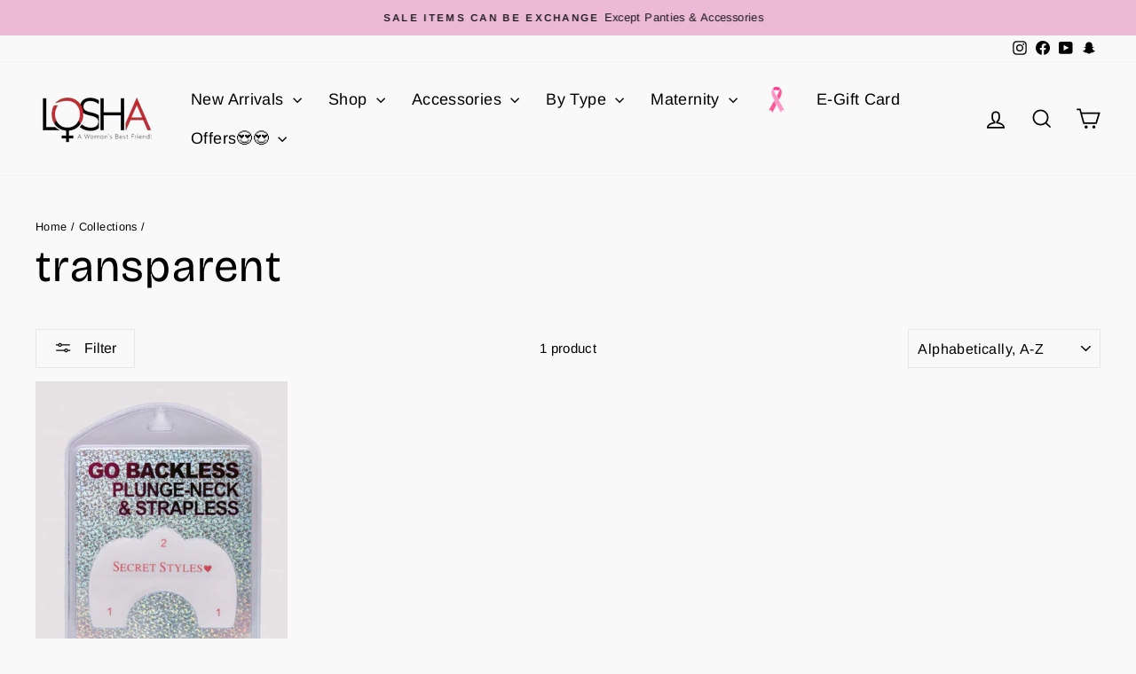

--- FILE ---
content_type: text/html; charset=utf-8
request_url: https://www.losha.pk/collections/color-transparent
body_size: 56762
content:
<!doctype html>
<html class="no-js" lang="en" dir="ltr">
<head>
  <meta charset="utf-8">
  <meta http-equiv="X-UA-Compatible" content="IE=edge,chrome=1">
  <meta name="viewport" content="width=device-width,initial-scale=1">
  <meta name="theme-color" content="#111111">
  <link rel="canonical" href="http://www.losha.pk/collections/color-transparent">
  <link rel="preconnect" href="https://cdn.shopify.com" crossorigin>
  <link rel="preconnect" href="https://fonts.shopifycdn.com" crossorigin>
  <link rel="dns-prefetch" href="https://productreviews.shopifycdn.com">
  <link rel="dns-prefetch" href="https://ajax.googleapis.com">
  <link rel="dns-prefetch" href="https://maps.googleapis.com">
  <link rel="dns-prefetch" href="https://maps.gstatic.com"><link rel="shortcut icon" href="//www.losha.pk/cdn/shop/files/losha_logo07_18401_32x32.png?v=1614309655" type="image/png" /><title>transparent
&ndash; Losha
</title>
<meta property="og:site_name" content="Losha">
  <meta property="og:url" content="http://www.losha.pk/collections/color-transparent">
  <meta property="og:title" content="transparent">
  <meta property="og:type" content="website">
  <meta property="og:description" content="At Losha we offer maximum assortment of styles, largest size range with different colors and claim to be the biggest Lingerie Destination in Pakistan. We have all women assistance, because its by the woman for the women. Feel free to explore our collection or contact our ladies support for assistance."><meta property="og:image" content="http://www.losha.pk/cdn/shop/files/Social-Post-1-Int.png?v=1630418492">
    <meta property="og:image:secure_url" content="https://www.losha.pk/cdn/shop/files/Social-Post-1-Int.png?v=1630418492">
    <meta property="og:image:width" content="1080">
    <meta property="og:image:height" content="1080"><meta name="twitter:site" content="@">
  <meta name="twitter:card" content="summary_large_image">
  <meta name="twitter:title" content="transparent">
  <meta name="twitter:description" content="At Losha we offer maximum assortment of styles, largest size range with different colors and claim to be the biggest Lingerie Destination in Pakistan. We have all women assistance, because its by the woman for the women. Feel free to explore our collection or contact our ladies support for assistance.">
<style data-shopify>@font-face {
  font-family: "Bricolage Grotesque";
  font-weight: 400;
  font-style: normal;
  font-display: swap;
  src: url("//www.losha.pk/cdn/fonts/bricolage_grotesque/bricolagegrotesque_n4.3c051773a9f927cd8737c10568a7e4175690f7d9.woff2") format("woff2"),
       url("//www.losha.pk/cdn/fonts/bricolage_grotesque/bricolagegrotesque_n4.58698d726495f44d45631b33dcda62f474c467fc.woff") format("woff");
}

  @font-face {
  font-family: Arimo;
  font-weight: 400;
  font-style: normal;
  font-display: swap;
  src: url("//www.losha.pk/cdn/fonts/arimo/arimo_n4.a7efb558ca22d2002248bbe6f302a98edee38e35.woff2") format("woff2"),
       url("//www.losha.pk/cdn/fonts/arimo/arimo_n4.0da809f7d1d5ede2a73be7094ac00741efdb6387.woff") format("woff");
}


  @font-face {
  font-family: Arimo;
  font-weight: 600;
  font-style: normal;
  font-display: swap;
  src: url("//www.losha.pk/cdn/fonts/arimo/arimo_n6.9c18b0befd86597f319b7d7f925727d04c262b32.woff2") format("woff2"),
       url("//www.losha.pk/cdn/fonts/arimo/arimo_n6.422bf6679b81a8bfb1b25d19299a53688390c2b9.woff") format("woff");
}

  @font-face {
  font-family: Arimo;
  font-weight: 400;
  font-style: italic;
  font-display: swap;
  src: url("//www.losha.pk/cdn/fonts/arimo/arimo_i4.438ddb21a1b98c7230698d70dc1a21df235701b2.woff2") format("woff2"),
       url("//www.losha.pk/cdn/fonts/arimo/arimo_i4.0e1908a0dc1ec32fabb5a03a0c9ee2083f82e3d7.woff") format("woff");
}

  @font-face {
  font-family: Arimo;
  font-weight: 600;
  font-style: italic;
  font-display: swap;
  src: url("//www.losha.pk/cdn/fonts/arimo/arimo_i6.f0bf3dae51f72fa5b2cefdfe865a6fbb7701a14c.woff2") format("woff2"),
       url("//www.losha.pk/cdn/fonts/arimo/arimo_i6.3489f579170784cd222ed21c14f1e8f1a3c0d044.woff") format("woff");
}

</style><link href="//www.losha.pk/cdn/shop/t/34/assets/theme.css?v=111369944321124809011755508485" rel="stylesheet" type="text/css" media="all" />
<style data-shopify>:root {
    --typeHeaderPrimary: "Bricolage Grotesque";
    --typeHeaderFallback: sans-serif;
    --typeHeaderSize: 50px;
    --typeHeaderWeight: 400;
    --typeHeaderLineHeight: 1;
    --typeHeaderSpacing: 0.025em;

    --typeBasePrimary:Arimo;
    --typeBaseFallback:sans-serif;
    --typeBaseSize: 15px;
    --typeBaseWeight: 400;
    --typeBaseSpacing: 0.025em;
    --typeBaseLineHeight: 1.6;
    --typeBaselineHeightMinus01: 1.5;

    --typeCollectionTitle: 24px;

    --iconWeight: 4px;
    --iconLinecaps: miter;

    
        --buttonRadius: 0;
    

    --colorGridOverlayOpacity: 0.2;
    }

    .placeholder-content {
    background-image: linear-gradient(100deg, #e5e5e5 40%, #dddddd 63%, #e5e5e5 79%);
    }</style><!-- Calculator Script -->
   
  <script>
    document.documentElement.className = document.documentElement.className.replace('no-js', 'js');

    window.theme = window.theme || {};
    theme.routes = {
      home: "/",
      cart: "/cart.js",
      cartPage: "/cart",
      cartAdd: "/cart/add.js",
      cartChange: "/cart/change.js",
      search: "/search",
      predictiveSearch: "/search/suggest"
    };
    theme.strings = {
      soldOut: "Sold Out",
      unavailable: "Unavailable",
      inStockLabel: "In stock, ready to ship",
      oneStockLabel: "Low stock - [count] item left",
      otherStockLabel: "Low stock - [count] items left",
      willNotShipUntil: "Ready to ship [date]",
      willBeInStockAfter: "Back in stock [date]",
      waitingForStock: "Backordered, shipping soon",
      savePrice: "Save [saved_amount]",
      cartEmpty: "Your cart is currently empty.",
      cartTermsConfirmation: "You must agree with the terms and conditions of sales to check out",
      searchCollections: "Collections",
      searchPages: "Pages",
      searchArticles: "Articles",
      productFrom: "from ",
      maxQuantity: "You can only have [quantity] of [title] in your cart."
    };
    theme.settings = {
      cartType: "drawer",
      isCustomerTemplate: false,
      moneyFormat: "Rs.{{amount}}",
      saveType: "percent",
      productImageSize: "natural",
      productImageCover: false,
      predictiveSearch: true,
      predictiveSearchType: null,
      predictiveSearchVendor: false,
      predictiveSearchPrice: true,
      quickView: true,
      themeName: 'Impulse',
      themeVersion: "7.5.2"
    };
  </script>

  <script>window.performance && window.performance.mark && window.performance.mark('shopify.content_for_header.start');</script><meta name="google-site-verification" content="tAKSiH7i08ggKV7wDg4z7PJ8I3r4lCJUwVLBOoTB_KM">
<meta id="shopify-digital-wallet" name="shopify-digital-wallet" content="/25863553106/digital_wallets/dialog">
<link rel="alternate" type="application/atom+xml" title="Feed" href="/collections/color-transparent.atom" />
<link rel="alternate" type="application/json+oembed" href="http://www.losha.pk/collections/color-transparent.oembed">
<script async="async" src="/checkouts/internal/preloads.js?locale=en-PK"></script>
<script id="shopify-features" type="application/json">{"accessToken":"fe0fd6b10184aa512660b5b0901ad211","betas":["rich-media-storefront-analytics"],"domain":"www.losha.pk","predictiveSearch":true,"shopId":25863553106,"locale":"en"}</script>
<script>var Shopify = Shopify || {};
Shopify.shop = "losha-online.myshopify.com";
Shopify.locale = "en";
Shopify.currency = {"active":"PKR","rate":"1.0"};
Shopify.country = "PK";
Shopify.theme = {"name":"New Layout Impulse","id":125876240466,"schema_name":"Impulse","schema_version":"7.5.2","theme_store_id":857,"role":"main"};
Shopify.theme.handle = "null";
Shopify.theme.style = {"id":null,"handle":null};
Shopify.cdnHost = "www.losha.pk/cdn";
Shopify.routes = Shopify.routes || {};
Shopify.routes.root = "/";</script>
<script type="module">!function(o){(o.Shopify=o.Shopify||{}).modules=!0}(window);</script>
<script>!function(o){function n(){var o=[];function n(){o.push(Array.prototype.slice.apply(arguments))}return n.q=o,n}var t=o.Shopify=o.Shopify||{};t.loadFeatures=n(),t.autoloadFeatures=n()}(window);</script>
<script id="shop-js-analytics" type="application/json">{"pageType":"collection"}</script>
<script defer="defer" async type="module" src="//www.losha.pk/cdn/shopifycloud/shop-js/modules/v2/client.init-shop-cart-sync_BT-GjEfc.en.esm.js"></script>
<script defer="defer" async type="module" src="//www.losha.pk/cdn/shopifycloud/shop-js/modules/v2/chunk.common_D58fp_Oc.esm.js"></script>
<script defer="defer" async type="module" src="//www.losha.pk/cdn/shopifycloud/shop-js/modules/v2/chunk.modal_xMitdFEc.esm.js"></script>
<script type="module">
  await import("//www.losha.pk/cdn/shopifycloud/shop-js/modules/v2/client.init-shop-cart-sync_BT-GjEfc.en.esm.js");
await import("//www.losha.pk/cdn/shopifycloud/shop-js/modules/v2/chunk.common_D58fp_Oc.esm.js");
await import("//www.losha.pk/cdn/shopifycloud/shop-js/modules/v2/chunk.modal_xMitdFEc.esm.js");

  window.Shopify.SignInWithShop?.initShopCartSync?.({"fedCMEnabled":true,"windoidEnabled":true});

</script>
<script>(function() {
  var isLoaded = false;
  function asyncLoad() {
    if (isLoaded) return;
    isLoaded = true;
    var urls = ["https:\/\/js.smile.io\/v1\/smile-shopify.js?shop=losha-online.myshopify.com","https:\/\/intg.snapchat.com\/shopify\/shopify-scevent-init.js?id=fa355bf4-a6bf-4175-8b7c-81f8bbfd551e\u0026shop=losha-online.myshopify.com","https:\/\/cdn.zigpoll.com\/zigpoll-shopify-embed.js?accountId=639330b373f8a80bed177969\u0026shop=losha-online.myshopify.com"];
    for (var i = 0; i < urls.length; i++) {
      var s = document.createElement('script');
      s.type = 'text/javascript';
      s.async = true;
      s.src = urls[i];
      var x = document.getElementsByTagName('script')[0];
      x.parentNode.insertBefore(s, x);
    }
  };
  if(window.attachEvent) {
    window.attachEvent('onload', asyncLoad);
  } else {
    window.addEventListener('load', asyncLoad, false);
  }
})();</script>
<script id="__st">var __st={"a":25863553106,"offset":18000,"reqid":"ed1ec4f4-44fd-4b7a-9fc0-37c643edb435-1769244961","pageurl":"www.losha.pk\/collections\/color-transparent","u":"0a155f9694f8","p":"collection","rtyp":"collection","rid":158920343634};</script>
<script>window.ShopifyPaypalV4VisibilityTracking = true;</script>
<script id="captcha-bootstrap">!function(){'use strict';const t='contact',e='account',n='new_comment',o=[[t,t],['blogs',n],['comments',n],[t,'customer']],c=[[e,'customer_login'],[e,'guest_login'],[e,'recover_customer_password'],[e,'create_customer']],r=t=>t.map((([t,e])=>`form[action*='/${t}']:not([data-nocaptcha='true']) input[name='form_type'][value='${e}']`)).join(','),a=t=>()=>t?[...document.querySelectorAll(t)].map((t=>t.form)):[];function s(){const t=[...o],e=r(t);return a(e)}const i='password',u='form_key',d=['recaptcha-v3-token','g-recaptcha-response','h-captcha-response',i],f=()=>{try{return window.sessionStorage}catch{return}},m='__shopify_v',_=t=>t.elements[u];function p(t,e,n=!1){try{const o=window.sessionStorage,c=JSON.parse(o.getItem(e)),{data:r}=function(t){const{data:e,action:n}=t;return t[m]||n?{data:e,action:n}:{data:t,action:n}}(c);for(const[e,n]of Object.entries(r))t.elements[e]&&(t.elements[e].value=n);n&&o.removeItem(e)}catch(o){console.error('form repopulation failed',{error:o})}}const l='form_type',E='cptcha';function T(t){t.dataset[E]=!0}const w=window,h=w.document,L='Shopify',v='ce_forms',y='captcha';let A=!1;((t,e)=>{const n=(g='f06e6c50-85a8-45c8-87d0-21a2b65856fe',I='https://cdn.shopify.com/shopifycloud/storefront-forms-hcaptcha/ce_storefront_forms_captcha_hcaptcha.v1.5.2.iife.js',D={infoText:'Protected by hCaptcha',privacyText:'Privacy',termsText:'Terms'},(t,e,n)=>{const o=w[L][v],c=o.bindForm;if(c)return c(t,g,e,D).then(n);var r;o.q.push([[t,g,e,D],n]),r=I,A||(h.body.append(Object.assign(h.createElement('script'),{id:'captcha-provider',async:!0,src:r})),A=!0)});var g,I,D;w[L]=w[L]||{},w[L][v]=w[L][v]||{},w[L][v].q=[],w[L][y]=w[L][y]||{},w[L][y].protect=function(t,e){n(t,void 0,e),T(t)},Object.freeze(w[L][y]),function(t,e,n,w,h,L){const[v,y,A,g]=function(t,e,n){const i=e?o:[],u=t?c:[],d=[...i,...u],f=r(d),m=r(i),_=r(d.filter((([t,e])=>n.includes(e))));return[a(f),a(m),a(_),s()]}(w,h,L),I=t=>{const e=t.target;return e instanceof HTMLFormElement?e:e&&e.form},D=t=>v().includes(t);t.addEventListener('submit',(t=>{const e=I(t);if(!e)return;const n=D(e)&&!e.dataset.hcaptchaBound&&!e.dataset.recaptchaBound,o=_(e),c=g().includes(e)&&(!o||!o.value);(n||c)&&t.preventDefault(),c&&!n&&(function(t){try{if(!f())return;!function(t){const e=f();if(!e)return;const n=_(t);if(!n)return;const o=n.value;o&&e.removeItem(o)}(t);const e=Array.from(Array(32),(()=>Math.random().toString(36)[2])).join('');!function(t,e){_(t)||t.append(Object.assign(document.createElement('input'),{type:'hidden',name:u})),t.elements[u].value=e}(t,e),function(t,e){const n=f();if(!n)return;const o=[...t.querySelectorAll(`input[type='${i}']`)].map((({name:t})=>t)),c=[...d,...o],r={};for(const[a,s]of new FormData(t).entries())c.includes(a)||(r[a]=s);n.setItem(e,JSON.stringify({[m]:1,action:t.action,data:r}))}(t,e)}catch(e){console.error('failed to persist form',e)}}(e),e.submit())}));const S=(t,e)=>{t&&!t.dataset[E]&&(n(t,e.some((e=>e===t))),T(t))};for(const o of['focusin','change'])t.addEventListener(o,(t=>{const e=I(t);D(e)&&S(e,y())}));const B=e.get('form_key'),M=e.get(l),P=B&&M;t.addEventListener('DOMContentLoaded',(()=>{const t=y();if(P)for(const e of t)e.elements[l].value===M&&p(e,B);[...new Set([...A(),...v().filter((t=>'true'===t.dataset.shopifyCaptcha))])].forEach((e=>S(e,t)))}))}(h,new URLSearchParams(w.location.search),n,t,e,['guest_login'])})(!0,!0)}();</script>
<script integrity="sha256-4kQ18oKyAcykRKYeNunJcIwy7WH5gtpwJnB7kiuLZ1E=" data-source-attribution="shopify.loadfeatures" defer="defer" src="//www.losha.pk/cdn/shopifycloud/storefront/assets/storefront/load_feature-a0a9edcb.js" crossorigin="anonymous"></script>
<script data-source-attribution="shopify.dynamic_checkout.dynamic.init">var Shopify=Shopify||{};Shopify.PaymentButton=Shopify.PaymentButton||{isStorefrontPortableWallets:!0,init:function(){window.Shopify.PaymentButton.init=function(){};var t=document.createElement("script");t.src="https://www.losha.pk/cdn/shopifycloud/portable-wallets/latest/portable-wallets.en.js",t.type="module",document.head.appendChild(t)}};
</script>
<script data-source-attribution="shopify.dynamic_checkout.buyer_consent">
  function portableWalletsHideBuyerConsent(e){var t=document.getElementById("shopify-buyer-consent"),n=document.getElementById("shopify-subscription-policy-button");t&&n&&(t.classList.add("hidden"),t.setAttribute("aria-hidden","true"),n.removeEventListener("click",e))}function portableWalletsShowBuyerConsent(e){var t=document.getElementById("shopify-buyer-consent"),n=document.getElementById("shopify-subscription-policy-button");t&&n&&(t.classList.remove("hidden"),t.removeAttribute("aria-hidden"),n.addEventListener("click",e))}window.Shopify?.PaymentButton&&(window.Shopify.PaymentButton.hideBuyerConsent=portableWalletsHideBuyerConsent,window.Shopify.PaymentButton.showBuyerConsent=portableWalletsShowBuyerConsent);
</script>
<script data-source-attribution="shopify.dynamic_checkout.cart.bootstrap">document.addEventListener("DOMContentLoaded",(function(){function t(){return document.querySelector("shopify-accelerated-checkout-cart, shopify-accelerated-checkout")}if(t())Shopify.PaymentButton.init();else{new MutationObserver((function(e,n){t()&&(Shopify.PaymentButton.init(),n.disconnect())})).observe(document.body,{childList:!0,subtree:!0})}}));
</script>

<script>window.performance && window.performance.mark && window.performance.mark('shopify.content_for_header.end');</script>

  <script src="//www.losha.pk/cdn/shop/t/34/assets/vendor-scripts-v11.js" defer="defer"></script><script src="//www.losha.pk/cdn/shop/t/34/assets/theme.js?v=5752361098415077631756292716" defer="defer"></script>
    <meta name="facebook-domain-verification" content="vmmvd3ie500hcpws1n4brt3m77ljxk">
   <script src="//widget.manychat.com/1668808526685108.js" defer="defer"></script>

    <!-- Global site tag (gtag.js) - Google Ads: 743817948 -->
    <script async src="https://www.googletagmanager.com/gtag/js?id=AW-743817948"></script>
    <script>
      window.dataLayer = window.dataLayer || [];
      function gtag(){dataLayer.push(arguments);}
      gtag('js', new Date());

      gtag('config', 'AW-743817948', { ' allow_enhanced_conversions':true } );
    </script>

    <script>var loox_global_hash = '1652444778519';</script><script>var visitor_level_referral = {"active":true,"rtl":false,"position":"right","button_text":"Get Rs.5","button_bg_color":"ED4F56","button_text_color":"FFFFFF","display_on_home_page":true,"display_on_product_page":true,"display_on_cart_page":true,"display_on_other_pages":true,"hide_on_mobile":false,"sidebar_visible":true};
</script><style>.loox-reviews-default { max-width: 1200px; margin: 0 auto; }.loox-rating .loox-icon { color:#000000; }</style>

    <!-- Global site tag (gtag.js) - Google Analytics -->
    <script async src="https://www.googletagmanager.com/gtag/js?id=G-630598XJJX"></script>
    <script>
      window.dataLayer = window.dataLayer || [];
      function gtag(){dataLayer.push(arguments);}
      gtag('js', new Date());

      gtag('config', 'G-630598XJJX');
    </script>
<script type="text/javascript">
    (function(c,l,a,r,i,t,y){
        c[a]=c[a]||function(){(c[a].q=c[a].q||[]).push(arguments)};
        t=l.createElement(r);t.async=1;t.src="https://www.clarity.ms/tag/"+i;
        y=l.getElementsByTagName(r)[0];y.parentNode.insertBefore(t,y);
    })(window, document, "clarity", "script", "ouc1mc9s4y");
</script>
<!-- BEGIN app block: shopify://apps/frequently-bought/blocks/app-embed-block/b1a8cbea-c844-4842-9529-7c62dbab1b1f --><script>
    window.codeblackbelt = window.codeblackbelt || {};
    window.codeblackbelt.shop = window.codeblackbelt.shop || 'losha-online.myshopify.com';
    </script><script src="//cdn.codeblackbelt.com/widgets/frequently-bought-together/bootstrap.min.js?version=2026012413+0500" async></script>
 <!-- END app block --><!-- BEGIN app block: shopify://apps/mulwi-feeds/blocks/app-embed/d03db6a1-24ff-47d2-9ea7-1b57d66b3851 --><!-- END app block --><!-- BEGIN app block: shopify://apps/fraud-guard/blocks/app-embed/7c8c141d-bb2e-471b-a493-6f5179540616 -->

<div id="fraud-guard-app-ASWh5NlNlVUlZM1JPd__7534087458814163749" class="fraud-guard-app-embed">
  
  
  
</div>

<script>
  // Don't interfere with the theme editor
  if (window.Shopify && Shopify.designMode) window.__FG_SKIP__ = true;
</script>

<script>
(function () {
  // Don't apply in editor
  if (window.Shopify && Shopify.designMode) return;

  // If we've already marked this visitor as blocked, hide immediately and bounce.
  if (document.cookie.includes("fraud_guard_blocked=1")) {
    document.documentElement.style.visibility = 'hidden';
    location.replace('/apps/fraud-guard/api/blocked?from=' + encodeURIComponent(location.href));
  }
})();
</script>

<script src="https://cdn.shopify.com/extensions/01993b6f-8934-796e-a3a1-2bbbb7024559/fraud-guard-19/assets/client.base.min.js" defer></script>
<script src="https://cdn.shopify.com/extensions/01993b6f-8934-796e-a3a1-2bbbb7024559/fraud-guard-19/assets/app-embed.js" defer></script>


<!-- END app block --><!-- BEGIN app block: shopify://apps/judge-me-reviews/blocks/judgeme_core/61ccd3b1-a9f2-4160-9fe9-4fec8413e5d8 --><!-- Start of Judge.me Core -->






<link rel="dns-prefetch" href="https://cdn2.judge.me/cdn/widget_frontend">
<link rel="dns-prefetch" href="https://cdn.judge.me">
<link rel="dns-prefetch" href="https://cdn1.judge.me">
<link rel="dns-prefetch" href="https://api.judge.me">

<script data-cfasync='false' class='jdgm-settings-script'>window.jdgmSettings={"pagination":5,"disable_web_reviews":true,"badge_no_review_text":"No reviews","badge_n_reviews_text":"{{ n }} review/reviews","hide_badge_preview_if_no_reviews":true,"badge_hide_text":false,"enforce_center_preview_badge":false,"widget_title":"Customer Reviews","widget_open_form_text":"Write a review","widget_close_form_text":"Cancel review","widget_refresh_page_text":"Refresh page","widget_summary_text":"Based on {{ number_of_reviews }} review/reviews","widget_no_review_text":"Be the first to write a review","widget_name_field_text":"Display name","widget_verified_name_field_text":"Verified Name (public)","widget_name_placeholder_text":"Display name","widget_required_field_error_text":"This field is required.","widget_email_field_text":"Email address","widget_verified_email_field_text":"Verified Email (private, can not be edited)","widget_email_placeholder_text":"Your email address","widget_email_field_error_text":"Please enter a valid email address.","widget_rating_field_text":"Rating","widget_review_title_field_text":"Review Title","widget_review_title_placeholder_text":"Give your review a title","widget_review_body_field_text":"Review content","widget_review_body_placeholder_text":"Start writing here...","widget_pictures_field_text":"Picture/Video (optional)","widget_submit_review_text":"Submit Review","widget_submit_verified_review_text":"Submit Verified Review","widget_submit_success_msg_with_auto_publish":"Thank you! Please refresh the page in a few moments to see your review. You can remove or edit your review by logging into \u003ca href='https://judge.me/login' target='_blank' rel='nofollow noopener'\u003eJudge.me\u003c/a\u003e","widget_submit_success_msg_no_auto_publish":"Thank you! Your review will be published as soon as it is approved by the shop admin. You can remove or edit your review by logging into \u003ca href='https://judge.me/login' target='_blank' rel='nofollow noopener'\u003eJudge.me\u003c/a\u003e","widget_show_default_reviews_out_of_total_text":"Showing {{ n_reviews_shown }} out of {{ n_reviews }} reviews.","widget_show_all_link_text":"Show all","widget_show_less_link_text":"Show less","widget_author_said_text":"{{ reviewer_name }} said:","widget_days_text":"{{ n }} days ago","widget_weeks_text":"{{ n }} week/weeks ago","widget_months_text":"{{ n }} month/months ago","widget_years_text":"{{ n }} year/years ago","widget_yesterday_text":"Yesterday","widget_today_text":"Today","widget_replied_text":"\u003e\u003e {{ shop_name }} replied:","widget_read_more_text":"Read more","widget_reviewer_name_as_initial":"","widget_rating_filter_color":"","widget_rating_filter_see_all_text":"See all reviews","widget_sorting_most_recent_text":"Most Recent","widget_sorting_highest_rating_text":"Highest Rating","widget_sorting_lowest_rating_text":"Lowest Rating","widget_sorting_with_pictures_text":"Only Pictures","widget_sorting_most_helpful_text":"Most Helpful","widget_open_question_form_text":"Ask a question","widget_reviews_subtab_text":"Reviews","widget_questions_subtab_text":"Questions","widget_question_label_text":"Question","widget_answer_label_text":"Answer","widget_question_placeholder_text":"Write your question here","widget_submit_question_text":"Submit Question","widget_question_submit_success_text":"Thank you for your question! We will notify you once it gets answered.","verified_badge_text":"Verified","verified_badge_bg_color":"","verified_badge_text_color":"","verified_badge_placement":"left-of-reviewer-name","widget_review_max_height":"","widget_hide_border":false,"widget_social_share":false,"widget_thumb":false,"widget_review_location_show":false,"widget_location_format":"country_iso_code","all_reviews_include_out_of_store_products":true,"all_reviews_out_of_store_text":"(out of store)","all_reviews_pagination":100,"all_reviews_product_name_prefix_text":"about","enable_review_pictures":true,"enable_question_anwser":true,"widget_theme":"","review_date_format":"mm/dd/yyyy","default_sort_method":"most-recent","widget_product_reviews_subtab_text":"Product Reviews","widget_shop_reviews_subtab_text":"Shop Reviews","widget_other_products_reviews_text":"Reviews for other products","widget_store_reviews_subtab_text":"Store reviews","widget_no_store_reviews_text":"This store hasn't received any reviews yet","widget_web_restriction_product_reviews_text":"This product hasn't received any reviews yet","widget_no_items_text":"No items found","widget_show_more_text":"Show more","widget_write_a_store_review_text":"Write a Store Review","widget_other_languages_heading":"Reviews in Other Languages","widget_translate_review_text":"Translate review to {{ language }}","widget_translating_review_text":"Translating...","widget_show_original_translation_text":"Show original ({{ language }})","widget_translate_review_failed_text":"Review couldn't be translated.","widget_translate_review_retry_text":"Retry","widget_translate_review_try_again_later_text":"Try again later","show_product_url_for_grouped_product":false,"widget_sorting_pictures_first_text":"Pictures First","show_pictures_on_all_rev_page_mobile":false,"show_pictures_on_all_rev_page_desktop":false,"floating_tab_hide_mobile_install_preference":false,"floating_tab_button_name":"★ Reviews","floating_tab_title":"Let customers speak for us","floating_tab_button_color":"","floating_tab_button_background_color":"","floating_tab_url":"","floating_tab_url_enabled":false,"floating_tab_tab_style":"text","all_reviews_text_badge_text":"Customers rate us {{ shop.metafields.judgeme.all_reviews_rating | round: 1 }}/5 based on {{ shop.metafields.judgeme.all_reviews_count }} reviews.","all_reviews_text_badge_text_branded_style":"{{ shop.metafields.judgeme.all_reviews_rating | round: 1 }} out of 5 stars based on {{ shop.metafields.judgeme.all_reviews_count }} reviews","is_all_reviews_text_badge_a_link":false,"show_stars_for_all_reviews_text_badge":false,"all_reviews_text_badge_url":"","all_reviews_text_style":"text","all_reviews_text_color_style":"judgeme_brand_color","all_reviews_text_color":"#108474","all_reviews_text_show_jm_brand":true,"featured_carousel_show_header":true,"featured_carousel_title":"Let customers speak for us","testimonials_carousel_title":"Customers are saying","videos_carousel_title":"Real customer stories","cards_carousel_title":"Customers are saying","featured_carousel_count_text":"from {{ n }} reviews","featured_carousel_add_link_to_all_reviews_page":false,"featured_carousel_url":"","featured_carousel_show_images":true,"featured_carousel_autoslide_interval":5,"featured_carousel_arrows_on_the_sides":false,"featured_carousel_height":250,"featured_carousel_width":80,"featured_carousel_image_size":0,"featured_carousel_image_height":250,"featured_carousel_arrow_color":"#eeeeee","verified_count_badge_style":"vintage","verified_count_badge_orientation":"horizontal","verified_count_badge_color_style":"judgeme_brand_color","verified_count_badge_color":"#108474","is_verified_count_badge_a_link":false,"verified_count_badge_url":"","verified_count_badge_show_jm_brand":true,"widget_rating_preset_default":5,"widget_first_sub_tab":"product-reviews","widget_show_histogram":true,"widget_histogram_use_custom_color":false,"widget_pagination_use_custom_color":false,"widget_star_use_custom_color":false,"widget_verified_badge_use_custom_color":false,"widget_write_review_use_custom_color":false,"picture_reminder_submit_button":"Upload Pictures","enable_review_videos":false,"mute_video_by_default":false,"widget_sorting_videos_first_text":"Videos First","widget_review_pending_text":"Pending","featured_carousel_items_for_large_screen":3,"social_share_options_order":"Facebook,Twitter","remove_microdata_snippet":true,"disable_json_ld":false,"enable_json_ld_products":false,"preview_badge_show_question_text":false,"preview_badge_no_question_text":"No questions","preview_badge_n_question_text":"{{ number_of_questions }} question/questions","qa_badge_show_icon":false,"qa_badge_position":"same-row","remove_judgeme_branding":true,"widget_add_search_bar":false,"widget_search_bar_placeholder":"Search","widget_sorting_verified_only_text":"Verified only","featured_carousel_theme":"aligned","featured_carousel_show_rating":true,"featured_carousel_show_title":true,"featured_carousel_show_body":true,"featured_carousel_show_date":false,"featured_carousel_show_reviewer":true,"featured_carousel_show_product":false,"featured_carousel_header_background_color":"#108474","featured_carousel_header_text_color":"#ffffff","featured_carousel_name_product_separator":"reviewed","featured_carousel_full_star_background":"#108474","featured_carousel_empty_star_background":"#dadada","featured_carousel_vertical_theme_background":"#f9fafb","featured_carousel_verified_badge_enable":false,"featured_carousel_verified_badge_color":"#108474","featured_carousel_border_style":"round","featured_carousel_review_line_length_limit":3,"featured_carousel_more_reviews_button_text":"Read more reviews","featured_carousel_view_product_button_text":"View product","all_reviews_page_load_reviews_on":"scroll","all_reviews_page_load_more_text":"Load More Reviews","disable_fb_tab_reviews":false,"enable_ajax_cdn_cache":false,"widget_public_name_text":"displayed publicly like","default_reviewer_name":"John Smith","default_reviewer_name_has_non_latin":true,"widget_reviewer_anonymous":"Anonymous","medals_widget_title":"Judge.me Review Medals","medals_widget_background_color":"#f9fafb","medals_widget_position":"footer_all_pages","medals_widget_border_color":"#f9fafb","medals_widget_verified_text_position":"left","medals_widget_use_monochromatic_version":false,"medals_widget_elements_color":"#108474","show_reviewer_avatar":true,"widget_invalid_yt_video_url_error_text":"Not a YouTube video URL","widget_max_length_field_error_text":"Please enter no more than {0} characters.","widget_show_country_flag":false,"widget_show_collected_via_shop_app":true,"widget_verified_by_shop_badge_style":"light","widget_verified_by_shop_text":"Verified by Shop","widget_show_photo_gallery":false,"widget_load_with_code_splitting":true,"widget_ugc_install_preference":false,"widget_ugc_title":"Made by us, Shared by you","widget_ugc_subtitle":"Tag us to see your picture featured in our page","widget_ugc_arrows_color":"#ffffff","widget_ugc_primary_button_text":"Buy Now","widget_ugc_primary_button_background_color":"#108474","widget_ugc_primary_button_text_color":"#ffffff","widget_ugc_primary_button_border_width":"0","widget_ugc_primary_button_border_style":"none","widget_ugc_primary_button_border_color":"#108474","widget_ugc_primary_button_border_radius":"25","widget_ugc_secondary_button_text":"Load More","widget_ugc_secondary_button_background_color":"#ffffff","widget_ugc_secondary_button_text_color":"#108474","widget_ugc_secondary_button_border_width":"2","widget_ugc_secondary_button_border_style":"solid","widget_ugc_secondary_button_border_color":"#108474","widget_ugc_secondary_button_border_radius":"25","widget_ugc_reviews_button_text":"View Reviews","widget_ugc_reviews_button_background_color":"#ffffff","widget_ugc_reviews_button_text_color":"#108474","widget_ugc_reviews_button_border_width":"2","widget_ugc_reviews_button_border_style":"solid","widget_ugc_reviews_button_border_color":"#108474","widget_ugc_reviews_button_border_radius":"25","widget_ugc_reviews_button_link_to":"judgeme-reviews-page","widget_ugc_show_post_date":true,"widget_ugc_max_width":"800","widget_rating_metafield_value_type":true,"widget_primary_color":"#D43636","widget_enable_secondary_color":false,"widget_secondary_color":"#edf5f5","widget_summary_average_rating_text":"{{ average_rating }} out of 5","widget_media_grid_title":"Customer photos \u0026 videos","widget_media_grid_see_more_text":"See more","widget_round_style":false,"widget_show_product_medals":true,"widget_verified_by_judgeme_text":"Verified by Judge.me","widget_show_store_medals":true,"widget_verified_by_judgeme_text_in_store_medals":"Verified by Judge.me","widget_media_field_exceed_quantity_message":"Sorry, we can only accept {{ max_media }} for one review.","widget_media_field_exceed_limit_message":"{{ file_name }} is too large, please select a {{ media_type }} less than {{ size_limit }}MB.","widget_review_submitted_text":"Review Submitted!","widget_question_submitted_text":"Question Submitted!","widget_close_form_text_question":"Cancel","widget_write_your_answer_here_text":"Write your answer here","widget_enabled_branded_link":true,"widget_show_collected_by_judgeme":true,"widget_reviewer_name_color":"","widget_write_review_text_color":"","widget_write_review_bg_color":"","widget_collected_by_judgeme_text":"collected by Judge.me","widget_pagination_type":"standard","widget_load_more_text":"Load More","widget_load_more_color":"#108474","widget_full_review_text":"Full Review","widget_read_more_reviews_text":"Read More Reviews","widget_read_questions_text":"Read Questions","widget_questions_and_answers_text":"Questions \u0026 Answers","widget_verified_by_text":"Verified by","widget_verified_text":"Verified","widget_number_of_reviews_text":"{{ number_of_reviews }} reviews","widget_back_button_text":"Back","widget_next_button_text":"Next","widget_custom_forms_filter_button":"Filters","custom_forms_style":"vertical","widget_show_review_information":false,"how_reviews_are_collected":"How reviews are collected?","widget_show_review_keywords":false,"widget_gdpr_statement":"How we use your data: We'll only contact you about the review you left, and only if necessary. By submitting your review, you agree to Judge.me's \u003ca href='https://judge.me/terms' target='_blank' rel='nofollow noopener'\u003eterms\u003c/a\u003e, \u003ca href='https://judge.me/privacy' target='_blank' rel='nofollow noopener'\u003eprivacy\u003c/a\u003e and \u003ca href='https://judge.me/content-policy' target='_blank' rel='nofollow noopener'\u003econtent\u003c/a\u003e policies.","widget_multilingual_sorting_enabled":false,"widget_translate_review_content_enabled":false,"widget_translate_review_content_method":"manual","popup_widget_review_selection":"automatically_with_pictures","popup_widget_round_border_style":true,"popup_widget_show_title":true,"popup_widget_show_body":true,"popup_widget_show_reviewer":false,"popup_widget_show_product":true,"popup_widget_show_pictures":true,"popup_widget_use_review_picture":true,"popup_widget_show_on_home_page":true,"popup_widget_show_on_product_page":true,"popup_widget_show_on_collection_page":true,"popup_widget_show_on_cart_page":true,"popup_widget_position":"bottom_left","popup_widget_first_review_delay":5,"popup_widget_duration":5,"popup_widget_interval":5,"popup_widget_review_count":5,"popup_widget_hide_on_mobile":true,"review_snippet_widget_round_border_style":true,"review_snippet_widget_card_color":"#FFFFFF","review_snippet_widget_slider_arrows_background_color":"#FFFFFF","review_snippet_widget_slider_arrows_color":"#000000","review_snippet_widget_star_color":"#108474","show_product_variant":false,"all_reviews_product_variant_label_text":"Variant: ","widget_show_verified_branding":false,"widget_ai_summary_title":"Customers say","widget_ai_summary_disclaimer":"AI-powered review summary based on recent customer reviews","widget_show_ai_summary":false,"widget_show_ai_summary_bg":false,"widget_show_review_title_input":true,"redirect_reviewers_invited_via_email":"review_widget","request_store_review_after_product_review":false,"request_review_other_products_in_order":false,"review_form_color_scheme":"default","review_form_corner_style":"square","review_form_star_color":{},"review_form_text_color":"#333333","review_form_background_color":"#ffffff","review_form_field_background_color":"#fafafa","review_form_button_color":{},"review_form_button_text_color":"#ffffff","review_form_modal_overlay_color":"#000000","review_content_screen_title_text":"How would you rate this product?","review_content_introduction_text":"We would love it if you would share a bit about your experience.","store_review_form_title_text":"How would you rate this store?","store_review_form_introduction_text":"We would love it if you would share a bit about your experience.","show_review_guidance_text":true,"one_star_review_guidance_text":"Poor","five_star_review_guidance_text":"Great","customer_information_screen_title_text":"About you","customer_information_introduction_text":"Please tell us more about you.","custom_questions_screen_title_text":"Your experience in more detail","custom_questions_introduction_text":"Here are a few questions to help us understand more about your experience.","review_submitted_screen_title_text":"Thanks for your review!","review_submitted_screen_thank_you_text":"We are processing it and it will appear on the store soon.","review_submitted_screen_email_verification_text":"Please confirm your email by clicking the link we just sent you. This helps us keep reviews authentic.","review_submitted_request_store_review_text":"Would you like to share your experience of shopping with us?","review_submitted_review_other_products_text":"Would you like to review these products?","store_review_screen_title_text":"Would you like to share your experience of shopping with us?","store_review_introduction_text":"We value your feedback and use it to improve. Please share any thoughts or suggestions you have.","reviewer_media_screen_title_picture_text":"Share a picture","reviewer_media_introduction_picture_text":"Upload a photo to support your review.","reviewer_media_screen_title_video_text":"Share a video","reviewer_media_introduction_video_text":"Upload a video to support your review.","reviewer_media_screen_title_picture_or_video_text":"Share a picture or video","reviewer_media_introduction_picture_or_video_text":"Upload a photo or video to support your review.","reviewer_media_youtube_url_text":"Paste your Youtube URL here","advanced_settings_next_step_button_text":"Next","advanced_settings_close_review_button_text":"Close","modal_write_review_flow":false,"write_review_flow_required_text":"Required","write_review_flow_privacy_message_text":"We respect your privacy.","write_review_flow_anonymous_text":"Post review as anonymous","write_review_flow_visibility_text":"This won't be visible to other customers.","write_review_flow_multiple_selection_help_text":"Select as many as you like","write_review_flow_single_selection_help_text":"Select one option","write_review_flow_required_field_error_text":"This field is required","write_review_flow_invalid_email_error_text":"Please enter a valid email address","write_review_flow_max_length_error_text":"Max. {{ max_length }} characters.","write_review_flow_media_upload_text":"\u003cb\u003eClick to upload\u003c/b\u003e or drag and drop","write_review_flow_gdpr_statement":"We'll only contact you about your review if necessary. By submitting your review, you agree to our \u003ca href='https://judge.me/terms' target='_blank' rel='nofollow noopener'\u003eterms and conditions\u003c/a\u003e and \u003ca href='https://judge.me/privacy' target='_blank' rel='nofollow noopener'\u003eprivacy policy\u003c/a\u003e.","rating_only_reviews_enabled":false,"show_negative_reviews_help_screen":false,"new_review_flow_help_screen_rating_threshold":3,"negative_review_resolution_screen_title_text":"Tell us more","negative_review_resolution_text":"Your experience matters to us. If there were issues with your purchase, we're here to help. Feel free to reach out to us, we'd love the opportunity to make things right.","negative_review_resolution_button_text":"Contact us","negative_review_resolution_proceed_with_review_text":"Leave a review","negative_review_resolution_subject":"Issue with purchase from {{ shop_name }}.{{ order_name }}","preview_badge_collection_page_install_status":false,"widget_review_custom_css":"","preview_badge_custom_css":"","preview_badge_stars_count":"5-stars","featured_carousel_custom_css":"","floating_tab_custom_css":"","all_reviews_widget_custom_css":"","medals_widget_custom_css":"","verified_badge_custom_css":"","all_reviews_text_custom_css":"","transparency_badges_collected_via_store_invite":false,"transparency_badges_from_another_provider":false,"transparency_badges_collected_from_store_visitor":false,"transparency_badges_collected_by_verified_review_provider":false,"transparency_badges_earned_reward":false,"transparency_badges_collected_via_store_invite_text":"Review collected via store invitation","transparency_badges_from_another_provider_text":"Review collected from another provider","transparency_badges_collected_from_store_visitor_text":"Review collected from a store visitor","transparency_badges_written_in_google_text":"Review written in Google","transparency_badges_written_in_etsy_text":"Review written in Etsy","transparency_badges_written_in_shop_app_text":"Review written in Shop App","transparency_badges_earned_reward_text":"Review earned a reward for future purchase","product_review_widget_per_page":10,"widget_store_review_label_text":"Review about the store","checkout_comment_extension_title_on_product_page":"Customer Comments","checkout_comment_extension_num_latest_comment_show":5,"checkout_comment_extension_format":"name_and_timestamp","checkout_comment_customer_name":"last_initial","checkout_comment_comment_notification":true,"preview_badge_collection_page_install_preference":true,"preview_badge_home_page_install_preference":false,"preview_badge_product_page_install_preference":true,"review_widget_install_preference":"","review_carousel_install_preference":false,"floating_reviews_tab_install_preference":"none","verified_reviews_count_badge_install_preference":false,"all_reviews_text_install_preference":false,"review_widget_best_location":true,"judgeme_medals_install_preference":false,"review_widget_revamp_enabled":false,"review_widget_qna_enabled":false,"review_widget_header_theme":"minimal","review_widget_widget_title_enabled":true,"review_widget_header_text_size":"medium","review_widget_header_text_weight":"regular","review_widget_average_rating_style":"compact","review_widget_bar_chart_enabled":true,"review_widget_bar_chart_type":"numbers","review_widget_bar_chart_style":"standard","review_widget_expanded_media_gallery_enabled":false,"review_widget_reviews_section_theme":"standard","review_widget_image_style":"thumbnails","review_widget_review_image_ratio":"square","review_widget_stars_size":"medium","review_widget_verified_badge":"standard_text","review_widget_review_title_text_size":"medium","review_widget_review_text_size":"medium","review_widget_review_text_length":"medium","review_widget_number_of_columns_desktop":3,"review_widget_carousel_transition_speed":5,"review_widget_custom_questions_answers_display":"always","review_widget_button_text_color":"#FFFFFF","review_widget_text_color":"#000000","review_widget_lighter_text_color":"#7B7B7B","review_widget_corner_styling":"soft","review_widget_review_word_singular":"review","review_widget_review_word_plural":"reviews","review_widget_voting_label":"Helpful?","review_widget_shop_reply_label":"Reply from {{ shop_name }}:","review_widget_filters_title":"Filters","qna_widget_question_word_singular":"Question","qna_widget_question_word_plural":"Questions","qna_widget_answer_reply_label":"Answer from {{ answerer_name }}:","qna_content_screen_title_text":"Ask a question about this product","qna_widget_question_required_field_error_text":"Please enter your question.","qna_widget_flow_gdpr_statement":"We'll only contact you about your question if necessary. By submitting your question, you agree to our \u003ca href='https://judge.me/terms' target='_blank' rel='nofollow noopener'\u003eterms and conditions\u003c/a\u003e and \u003ca href='https://judge.me/privacy' target='_blank' rel='nofollow noopener'\u003eprivacy policy\u003c/a\u003e.","qna_widget_question_submitted_text":"Thanks for your question!","qna_widget_close_form_text_question":"Close","qna_widget_question_submit_success_text":"We’ll notify you by email when your question is answered.","all_reviews_widget_v2025_enabled":false,"all_reviews_widget_v2025_header_theme":"default","all_reviews_widget_v2025_widget_title_enabled":true,"all_reviews_widget_v2025_header_text_size":"medium","all_reviews_widget_v2025_header_text_weight":"regular","all_reviews_widget_v2025_average_rating_style":"compact","all_reviews_widget_v2025_bar_chart_enabled":true,"all_reviews_widget_v2025_bar_chart_type":"numbers","all_reviews_widget_v2025_bar_chart_style":"standard","all_reviews_widget_v2025_expanded_media_gallery_enabled":false,"all_reviews_widget_v2025_show_store_medals":true,"all_reviews_widget_v2025_show_photo_gallery":true,"all_reviews_widget_v2025_show_review_keywords":false,"all_reviews_widget_v2025_show_ai_summary":false,"all_reviews_widget_v2025_show_ai_summary_bg":false,"all_reviews_widget_v2025_add_search_bar":false,"all_reviews_widget_v2025_default_sort_method":"most-recent","all_reviews_widget_v2025_reviews_per_page":10,"all_reviews_widget_v2025_reviews_section_theme":"default","all_reviews_widget_v2025_image_style":"thumbnails","all_reviews_widget_v2025_review_image_ratio":"square","all_reviews_widget_v2025_stars_size":"medium","all_reviews_widget_v2025_verified_badge":"bold_badge","all_reviews_widget_v2025_review_title_text_size":"medium","all_reviews_widget_v2025_review_text_size":"medium","all_reviews_widget_v2025_review_text_length":"medium","all_reviews_widget_v2025_number_of_columns_desktop":3,"all_reviews_widget_v2025_carousel_transition_speed":5,"all_reviews_widget_v2025_custom_questions_answers_display":"always","all_reviews_widget_v2025_show_product_variant":false,"all_reviews_widget_v2025_show_reviewer_avatar":true,"all_reviews_widget_v2025_reviewer_name_as_initial":"","all_reviews_widget_v2025_review_location_show":false,"all_reviews_widget_v2025_location_format":"","all_reviews_widget_v2025_show_country_flag":false,"all_reviews_widget_v2025_verified_by_shop_badge_style":"light","all_reviews_widget_v2025_social_share":false,"all_reviews_widget_v2025_social_share_options_order":"Facebook,Twitter,LinkedIn,Pinterest","all_reviews_widget_v2025_pagination_type":"standard","all_reviews_widget_v2025_button_text_color":"#FFFFFF","all_reviews_widget_v2025_text_color":"#000000","all_reviews_widget_v2025_lighter_text_color":"#7B7B7B","all_reviews_widget_v2025_corner_styling":"soft","all_reviews_widget_v2025_title":"Customer reviews","all_reviews_widget_v2025_ai_summary_title":"Customers say about this store","all_reviews_widget_v2025_no_review_text":"Be the first to write a review","platform":"shopify","branding_url":"https://app.judge.me/reviews","branding_text":"Powered by Judge.me","locale":"en","reply_name":"Losha","widget_version":"3.0","footer":true,"autopublish":true,"review_dates":true,"enable_custom_form":false,"shop_locale":"en","enable_multi_locales_translations":false,"show_review_title_input":true,"review_verification_email_status":"always","can_be_branded":false,"reply_name_text":"Losha"};</script> <style class='jdgm-settings-style'>.jdgm-xx{left:0}:root{--jdgm-primary-color: #D43636;--jdgm-secondary-color: rgba(212,54,54,0.1);--jdgm-star-color: #D43636;--jdgm-write-review-text-color: white;--jdgm-write-review-bg-color: #D43636;--jdgm-paginate-color: #D43636;--jdgm-border-radius: 0;--jdgm-reviewer-name-color: #D43636}.jdgm-histogram__bar-content{background-color:#D43636}.jdgm-rev[data-verified-buyer=true] .jdgm-rev__icon.jdgm-rev__icon:after,.jdgm-rev__buyer-badge.jdgm-rev__buyer-badge{color:white;background-color:#D43636}.jdgm-review-widget--small .jdgm-gallery.jdgm-gallery .jdgm-gallery__thumbnail-link:nth-child(8) .jdgm-gallery__thumbnail-wrapper.jdgm-gallery__thumbnail-wrapper:before{content:"See more"}@media only screen and (min-width: 768px){.jdgm-gallery.jdgm-gallery .jdgm-gallery__thumbnail-link:nth-child(8) .jdgm-gallery__thumbnail-wrapper.jdgm-gallery__thumbnail-wrapper:before{content:"See more"}}.jdgm-widget .jdgm-write-rev-link{display:none}.jdgm-widget .jdgm-rev-widg[data-number-of-reviews='0'] .jdgm-rev-widg__summary{display:none}.jdgm-prev-badge[data-average-rating='0.00']{display:none !important}.jdgm-author-all-initials{display:none !important}.jdgm-author-last-initial{display:none !important}.jdgm-rev-widg__title{visibility:hidden}.jdgm-rev-widg__summary-text{visibility:hidden}.jdgm-prev-badge__text{visibility:hidden}.jdgm-rev__prod-link-prefix:before{content:'about'}.jdgm-rev__variant-label:before{content:'Variant: '}.jdgm-rev__out-of-store-text:before{content:'(out of store)'}@media only screen and (min-width: 768px){.jdgm-rev__pics .jdgm-rev_all-rev-page-picture-separator,.jdgm-rev__pics .jdgm-rev__product-picture{display:none}}@media only screen and (max-width: 768px){.jdgm-rev__pics .jdgm-rev_all-rev-page-picture-separator,.jdgm-rev__pics .jdgm-rev__product-picture{display:none}}.jdgm-preview-badge[data-template="index"]{display:none !important}.jdgm-verified-count-badget[data-from-snippet="true"]{display:none !important}.jdgm-carousel-wrapper[data-from-snippet="true"]{display:none !important}.jdgm-all-reviews-text[data-from-snippet="true"]{display:none !important}.jdgm-medals-section[data-from-snippet="true"]{display:none !important}.jdgm-ugc-media-wrapper[data-from-snippet="true"]{display:none !important}.jdgm-rev__transparency-badge[data-badge-type="review_collected_via_store_invitation"]{display:none !important}.jdgm-rev__transparency-badge[data-badge-type="review_collected_from_another_provider"]{display:none !important}.jdgm-rev__transparency-badge[data-badge-type="review_collected_from_store_visitor"]{display:none !important}.jdgm-rev__transparency-badge[data-badge-type="review_written_in_etsy"]{display:none !important}.jdgm-rev__transparency-badge[data-badge-type="review_written_in_google_business"]{display:none !important}.jdgm-rev__transparency-badge[data-badge-type="review_written_in_shop_app"]{display:none !important}.jdgm-rev__transparency-badge[data-badge-type="review_earned_for_future_purchase"]{display:none !important}.jdgm-review-snippet-widget .jdgm-rev-snippet-widget__cards-container .jdgm-rev-snippet-card{border-radius:8px;background:#fff}.jdgm-review-snippet-widget .jdgm-rev-snippet-widget__cards-container .jdgm-rev-snippet-card__rev-rating .jdgm-star{color:#108474}.jdgm-review-snippet-widget .jdgm-rev-snippet-widget__prev-btn,.jdgm-review-snippet-widget .jdgm-rev-snippet-widget__next-btn{border-radius:50%;background:#fff}.jdgm-review-snippet-widget .jdgm-rev-snippet-widget__prev-btn>svg,.jdgm-review-snippet-widget .jdgm-rev-snippet-widget__next-btn>svg{fill:#000}.jdgm-full-rev-modal.rev-snippet-widget .jm-mfp-container .jm-mfp-content,.jdgm-full-rev-modal.rev-snippet-widget .jm-mfp-container .jdgm-full-rev__icon,.jdgm-full-rev-modal.rev-snippet-widget .jm-mfp-container .jdgm-full-rev__pic-img,.jdgm-full-rev-modal.rev-snippet-widget .jm-mfp-container .jdgm-full-rev__reply{border-radius:8px}.jdgm-full-rev-modal.rev-snippet-widget .jm-mfp-container .jdgm-full-rev[data-verified-buyer="true"] .jdgm-full-rev__icon::after{border-radius:8px}.jdgm-full-rev-modal.rev-snippet-widget .jm-mfp-container .jdgm-full-rev .jdgm-rev__buyer-badge{border-radius:calc( 8px / 2 )}.jdgm-full-rev-modal.rev-snippet-widget .jm-mfp-container .jdgm-full-rev .jdgm-full-rev__replier::before{content:'Losha'}.jdgm-full-rev-modal.rev-snippet-widget .jm-mfp-container .jdgm-full-rev .jdgm-full-rev__product-button{border-radius:calc( 8px * 6 )}
</style> <style class='jdgm-settings-style'></style>

  
  
  
  <style class='jdgm-miracle-styles'>
  @-webkit-keyframes jdgm-spin{0%{-webkit-transform:rotate(0deg);-ms-transform:rotate(0deg);transform:rotate(0deg)}100%{-webkit-transform:rotate(359deg);-ms-transform:rotate(359deg);transform:rotate(359deg)}}@keyframes jdgm-spin{0%{-webkit-transform:rotate(0deg);-ms-transform:rotate(0deg);transform:rotate(0deg)}100%{-webkit-transform:rotate(359deg);-ms-transform:rotate(359deg);transform:rotate(359deg)}}@font-face{font-family:'JudgemeStar';src:url("[data-uri]") format("woff");font-weight:normal;font-style:normal}.jdgm-star{font-family:'JudgemeStar';display:inline !important;text-decoration:none !important;padding:0 4px 0 0 !important;margin:0 !important;font-weight:bold;opacity:1;-webkit-font-smoothing:antialiased;-moz-osx-font-smoothing:grayscale}.jdgm-star:hover{opacity:1}.jdgm-star:last-of-type{padding:0 !important}.jdgm-star.jdgm--on:before{content:"\e000"}.jdgm-star.jdgm--off:before{content:"\e001"}.jdgm-star.jdgm--half:before{content:"\e002"}.jdgm-widget *{margin:0;line-height:1.4;-webkit-box-sizing:border-box;-moz-box-sizing:border-box;box-sizing:border-box;-webkit-overflow-scrolling:touch}.jdgm-hidden{display:none !important;visibility:hidden !important}.jdgm-temp-hidden{display:none}.jdgm-spinner{width:40px;height:40px;margin:auto;border-radius:50%;border-top:2px solid #eee;border-right:2px solid #eee;border-bottom:2px solid #eee;border-left:2px solid #ccc;-webkit-animation:jdgm-spin 0.8s infinite linear;animation:jdgm-spin 0.8s infinite linear}.jdgm-spinner:empty{display:block}.jdgm-prev-badge{display:block !important}

</style>
<style class='jdgm-miracle-styles'>
  @font-face{font-family:'JudgemeStar';src:url("[data-uri]") format("woff");font-weight:normal;font-style:normal}

</style>


  
  
   


<script data-cfasync='false' class='jdgm-script'>
!function(e){window.jdgm=window.jdgm||{},jdgm.CDN_HOST="https://cdn2.judge.me/cdn/widget_frontend/",jdgm.CDN_HOST_ALT="https://cdn2.judge.me/cdn/widget_frontend/",jdgm.API_HOST="https://api.judge.me/",jdgm.CDN_BASE_URL="https://cdn.shopify.com/extensions/019beb2a-7cf9-7238-9765-11a892117c03/judgeme-extensions-316/assets/",
jdgm.docReady=function(d){(e.attachEvent?"complete"===e.readyState:"loading"!==e.readyState)?
setTimeout(d,0):e.addEventListener("DOMContentLoaded",d)},jdgm.loadCSS=function(d,t,o,a){
!o&&jdgm.loadCSS.requestedUrls.indexOf(d)>=0||(jdgm.loadCSS.requestedUrls.push(d),
(a=e.createElement("link")).rel="stylesheet",a.class="jdgm-stylesheet",a.media="nope!",
a.href=d,a.onload=function(){this.media="all",t&&setTimeout(t)},e.body.appendChild(a))},
jdgm.loadCSS.requestedUrls=[],jdgm.loadJS=function(e,d){var t=new XMLHttpRequest;
t.onreadystatechange=function(){4===t.readyState&&(Function(t.response)(),d&&d(t.response))},
t.open("GET",e),t.onerror=function(){if(e.indexOf(jdgm.CDN_HOST)===0&&jdgm.CDN_HOST_ALT!==jdgm.CDN_HOST){var f=e.replace(jdgm.CDN_HOST,jdgm.CDN_HOST_ALT);jdgm.loadJS(f,d)}},t.send()},jdgm.docReady((function(){(window.jdgmLoadCSS||e.querySelectorAll(
".jdgm-widget, .jdgm-all-reviews-page").length>0)&&(jdgmSettings.widget_load_with_code_splitting?
parseFloat(jdgmSettings.widget_version)>=3?jdgm.loadCSS(jdgm.CDN_HOST+"widget_v3/base.css"):
jdgm.loadCSS(jdgm.CDN_HOST+"widget/base.css"):jdgm.loadCSS(jdgm.CDN_HOST+"shopify_v2.css"),
jdgm.loadJS(jdgm.CDN_HOST+"loa"+"der.js"))}))}(document);
</script>
<noscript><link rel="stylesheet" type="text/css" media="all" href="https://cdn2.judge.me/cdn/widget_frontend/shopify_v2.css"></noscript>

<!-- BEGIN app snippet: theme_fix_tags --><script>
  (function() {
    var jdgmThemeFixes = null;
    if (!jdgmThemeFixes) return;
    var thisThemeFix = jdgmThemeFixes[Shopify.theme.id];
    if (!thisThemeFix) return;

    if (thisThemeFix.html) {
      document.addEventListener("DOMContentLoaded", function() {
        var htmlDiv = document.createElement('div');
        htmlDiv.classList.add('jdgm-theme-fix-html');
        htmlDiv.innerHTML = thisThemeFix.html;
        document.body.append(htmlDiv);
      });
    };

    if (thisThemeFix.css) {
      var styleTag = document.createElement('style');
      styleTag.classList.add('jdgm-theme-fix-style');
      styleTag.innerHTML = thisThemeFix.css;
      document.head.append(styleTag);
    };

    if (thisThemeFix.js) {
      var scriptTag = document.createElement('script');
      scriptTag.classList.add('jdgm-theme-fix-script');
      scriptTag.innerHTML = thisThemeFix.js;
      document.head.append(scriptTag);
    };
  })();
</script>
<!-- END app snippet -->
<!-- End of Judge.me Core -->



<!-- END app block --><!-- BEGIN app block: shopify://apps/mp-size-chart-size-guide/blocks/app-embed/305100b1-3599-492a-a54d-54f196ff1f94 -->


  
  
  
  
  
  

  

  

  

  

  
    
    <!-- BEGIN app snippet: init-data --><script type="application/json" data-cfasync='false' class='mpSizeChart-script'>
  {
    "appData": {"appStatus":true,"isRemoveBranding":true,"metaFieldLength":1,"settings":{"modal":{"header":"Size guides","bgColor":"#FFFFFF","shadow":true,"textColor":"#232323","overlayColor":"#7b7b7b","borderRadius":10,"textSize":14,"position":{"type":"modal-center","width":84,"height":64,"top":18,"left":8,"right":0},"headerSettings":{"alignment":"start","productName":{"color":"#303030","fontSize":16,"fontWeight":"600"},"sizeGuide":{"color":"#303030","fontSize":12,"fontWeight":"400"}}},"general":{"buttonOrder":"iconText","text":"Size chart","textColor":"#232323","fontWeight":"400","isUnderline":false,"isItalic":false,"convertInches":false,"textSize":14},"float":{"hideText":false,"showMobile":true,"mobilePosition":"top-right","borderRadius":10,"borderColor":"#232323","position":"middle-right","isRotation":true,"bgColor":"#FFFFFF","height":37,"width":96},"inline":{"displayType":"app-block","buttonPosition":"before-add-cart","collection":{"position":"","inlinePosition":"after"},"product":{"position":"form[action*=\"/cart/add\"] button[name=\"add\"]","inlinePosition":"before"},"home":{"position":"","inlinePosition":"after"},"borderColor":"","bgColor":""},"contentConfig":{"table":{"hoverColor":"#bdbdbd","animation":true,"textColor":"#232323","highlightColor":"#e7e7e8","cellColor":"#fbfbfb","borderColor":"#fbfbfb","borderWeight":1,"isAdvancedTableSettings":true,"highlight":"row"},"media":{"imageSize":50,"videoSize":50},"tab":{"position":"center","styleType":"underline","styleDetail":{"fontSize":13,"selected":{"underlineColor":"#303030","textColor":"#303030","fontWeight":"400"},"unSelected":{"textColor":"#616161","fontWeight":"regular"},"hovering":{"underlineColor":"#616161","textColor":"#616161","fontWeight":"400"},"default":{"borderRadius":null}}}},"reminderBlock":{"image":false,"content":"Refer to Size Chart for easy size selection","show":false,"time":15},"icon":{"customIconUrl":"","linkIcon":"https://cdnapps.avada.io/sizechart/setting/icon4.svg","isCustomIcon":false},"showAdvanced":true,"applyBEMCss":true,"autoTranslate":false,"displayType":"inline-link","enableGa":false,"customCss":"","displayMode":"button","dropdown":{"textColor":"#232323","width":100,"heightType":"full","height":600,"borderType":"top-bottom","borderColor":"#e3e3e3","bgColor":"","fontWeight":"400","isUnderline":false,"isItalic":false,"displayType":"app-block","product":{"position":"form[action*=\"/cart/add\"]","inlinePosition":"after"},"home":{"position":"","inlinePosition":"after"},"collection":{"position":"","inlinePosition":"after"}},"recommend":{"title":"Size recommendation","emptyContent":"Enter your measurements for a size suggestion!","fit":{"content":"Base on your inputs, we recommend size","type":"larger","preference":{"title":"Fit preference","type":"select","content":{"fit":"Fit","regular":"Regular","loose":"Loose"},"selectedColor":"#1a1a1a"}},"noFit":{"notSuggestContent":"We can't find a matching size","alternative":{"smaller":{"unit":null,"fitUnit":null},"larger":{"unit":null,"fitUnit":null}}},"styles":{"tab":{"styleType":"filled","styleDetail":{"fontSize":13,"borderRadius":4,"selected":{"backgroundColor":"#303030","textColor":"#ffffff","fontWeight":"400"},"unSelected":{"textColor":"#303030","fontWeight":"400"},"hovering":{"backgroundColor":"#F1F1F1","textColor":"#303030","fontWeight":"400"}}},"title":{"fontSize":20,"fontWeight":"700","color":"#303030"},"size":{"fontSize":24,"fontWeight":"700","color":"#ffffff","backgroundColor":"#303030"},"button":{"styleType":"filled","content":"Check my size","styleDetail":{"fontSize":13,"borderRadius":2,"unSelected":{"fontWeight":"700","textColor":"#ffffff"},"selected":{"backgroundColor":"#303030"},"disable":{"textColor":"#ffffff","backgroundColor":"#d4d4d4"},"hovering":{"backgroundColor":"#1a1a1a","textColor":"#ffffff"}}}}},"reviewHacking":{"tableStyles":false,"autoOpenDropdown":false,"isProductNameLayout":false,"canUseMultipleUnits":false},"gdpr":{"enableOrderData":true,"enableClickData":true,"enableGDPRContent":false,"defaultCheck":true,"contentText":"We value your privacy! To enhance your shopping experience, we would like your consent to collect data related to your clicks, cart additions and order creations. This information helps provide information on metrics such as revenue, conversion rate, return rate, click rate, etc.","checkBoxText":"I agree to share my data for analysis purpose","toggleText":{"show":"Show privacy details","hide":"Hide privacy details"}},"translate":{"enabled":true,"excludePattern":[{"pattern":"^[A-Z]{2,4}$"},{"pattern":"^[A-Z0-9-]+$"}],"sizingPagePattern":[{"pattern":"https?:\\/\\/[^\\s/$.?#].[^\\s]*","flag":"i"}]},"id":"DzowrNFOZSnt9zUvdizx","shopId":"1CS8kYy6yxQuPe3RQc4n","autoTranslateLanguage":""},"sizingPage":{},"shopId":"1CS8kYy6yxQuPe3RQc4n","p":0,"syncAt":1767009906363},
    "campaignsList": [[{"id":"HPwqgfQwN7tll8hW4W2z","status":true,"collectionIds":[],"showOnCollectionPage":false,"showOnAllCollectionsPages":"SHOW_ALL","countries":[],"countries_all":true,"showOnHomePage":false,"inline":{"product":{"position":""},"home":{"position":""},"collection":{"position":""}},"isPresetV2":true,"editContentV2":true,"value":"womenBra","showMobile":true,"sizeRecommend":{"type":"manual","sourceTable":"","measurement":{"select":[],"type":"bodyMeasurement","fitPreference":true,"primary":"","havePrimary":false,"extra":{"unit":"Centimeter","value":6}}},"shopId":"1CS8kYy6yxQuPe3RQc4n","createdAt":"2025-09-17T07:23:44.865Z","name":"Bra","productIds":[7441230037074],"priority":0,"enableSizeRecommend":false,"conditions":{"type":"ALL","conditions":[{"type":"TITLE","operation":"CONTAINS","value":"bra"}]},"smartSelector":true,"track":{"published":true},"contentConfigs":[{"value":"","imgSrc":"https://firebasestorage.googleapis.com/v0/b/avada-size-chart.appspot.com/o/charts_content%2F1CS8kYy6yxQuPe3RQc4n%2F1763453409825-WhatsApp%20Image%202022-10-27%20at%201.54.34%20PM.jpeg?alt=media&token=74e91492-dfd4-4313-a381-15b2959601c3","typeConfig":"image"},{"value":"","imgSrc":"https://storage.googleapis.com/avada-size-chart.appspot.com/charts_content/1CS8kYy6yxQuPe3RQc4n/1758096193036-How_to_calculate_bra_size_-_Loshapk.webp","typeConfig":"image"}],"updatedAt":"2025-11-18T08:10:18.445Z","displayType":"ALL_PRODUCT","displayMode":"button"}]
],
    "sizingPageBlocks": [],
    "product": {
      "id": null,
      "title": null,
      "type": null,
      "vendor": null,
      "tags": null,
      "handle": null,
      "collections": []
    },
    "template": "collection",
    "collectionId": 158920343634,
    "isDesignMode": false
  }
</script>


<script type="text/javascript">
  try {
    const getSC = () => {
      try {
        const el = document.querySelector('.mpSizeChart-script');
        if (!el) throw {message: 'Cannot find script block!'};

        let data;
        try {
          data = JSON.parse(el.textContent);
        } catch (e) {
          throw e
        }

        const {appData, campaignsList, sizingPageBlocks = [], ...props} = data;
        const {sizingPage = {}, ...rest} = appData;
        return {...props, ...rest, campaignsList: campaignsList.flat(), sizingPage: {...sizingPage, blocks: sizingPageBlocks?.flat()}};
      } catch (e) {
        console.warn(e.message)
        return {}
      }
    }

    if (!window?.AVADA_SC) window.AVADA_SC = getSC();
    window.AVADA_SC = {...window.AVADA_SC, ...getSC()};
  } catch (e) {
    console.error('Error assigning Size Chart variables', e);
  }
</script>
<!-- END app snippet -->
    <script src='https://cdn.shopify.com/extensions/019bdf81-6505-7543-92b2-2f576d8f0ba0/mp-size-chart-size-guide-222/assets/mp-size-chart-main.min.js' defer></script>
  



<!-- END app block --><script src="https://cdn.shopify.com/extensions/019b8d9a-c88d-784e-b024-e86578885fa2/webse-wp-button-v2-5/assets/whatsapp-free-button.js" type="text/javascript" defer="defer"></script>
<link href="https://cdn.shopify.com/extensions/019b8d9a-c88d-784e-b024-e86578885fa2/webse-wp-button-v2-5/assets/whatsapp-free-button.css" rel="stylesheet" type="text/css" media="all">
<script src="https://cdn.shopify.com/extensions/019b54be-00c6-7f65-96e3-4dcfe0387744/avada-app-38/assets/aov-cart-drawer.js" type="text/javascript" defer="defer"></script>
<script src="https://cdn.shopify.com/extensions/019bc5da-5ba6-7e9a-9888-a6222a70d7c3/js-client-214/assets/pushowl-shopify.js" type="text/javascript" defer="defer"></script>
<script src="https://cdn.shopify.com/extensions/627204d7-3b4c-4368-bdb6-eb2e3653655e/mulwi-feeds-10/assets/feed-script.js" type="text/javascript" defer="defer"></script>
<script src="https://cdn.shopify.com/extensions/019beb2a-7cf9-7238-9765-11a892117c03/judgeme-extensions-316/assets/loader.js" type="text/javascript" defer="defer"></script>
<link href="https://monorail-edge.shopifysvc.com" rel="dns-prefetch">
<script>(function(){if ("sendBeacon" in navigator && "performance" in window) {try {var session_token_from_headers = performance.getEntriesByType('navigation')[0].serverTiming.find(x => x.name == '_s').description;} catch {var session_token_from_headers = undefined;}var session_cookie_matches = document.cookie.match(/_shopify_s=([^;]*)/);var session_token_from_cookie = session_cookie_matches && session_cookie_matches.length === 2 ? session_cookie_matches[1] : "";var session_token = session_token_from_headers || session_token_from_cookie || "";function handle_abandonment_event(e) {var entries = performance.getEntries().filter(function(entry) {return /monorail-edge.shopifysvc.com/.test(entry.name);});if (!window.abandonment_tracked && entries.length === 0) {window.abandonment_tracked = true;var currentMs = Date.now();var navigation_start = performance.timing.navigationStart;var payload = {shop_id: 25863553106,url: window.location.href,navigation_start,duration: currentMs - navigation_start,session_token,page_type: "collection"};window.navigator.sendBeacon("https://monorail-edge.shopifysvc.com/v1/produce", JSON.stringify({schema_id: "online_store_buyer_site_abandonment/1.1",payload: payload,metadata: {event_created_at_ms: currentMs,event_sent_at_ms: currentMs}}));}}window.addEventListener('pagehide', handle_abandonment_event);}}());</script>
<script id="web-pixels-manager-setup">(function e(e,d,r,n,o){if(void 0===o&&(o={}),!Boolean(null===(a=null===(i=window.Shopify)||void 0===i?void 0:i.analytics)||void 0===a?void 0:a.replayQueue)){var i,a;window.Shopify=window.Shopify||{};var t=window.Shopify;t.analytics=t.analytics||{};var s=t.analytics;s.replayQueue=[],s.publish=function(e,d,r){return s.replayQueue.push([e,d,r]),!0};try{self.performance.mark("wpm:start")}catch(e){}var l=function(){var e={modern:/Edge?\/(1{2}[4-9]|1[2-9]\d|[2-9]\d{2}|\d{4,})\.\d+(\.\d+|)|Firefox\/(1{2}[4-9]|1[2-9]\d|[2-9]\d{2}|\d{4,})\.\d+(\.\d+|)|Chrom(ium|e)\/(9{2}|\d{3,})\.\d+(\.\d+|)|(Maci|X1{2}).+ Version\/(15\.\d+|(1[6-9]|[2-9]\d|\d{3,})\.\d+)([,.]\d+|)( \(\w+\)|)( Mobile\/\w+|) Safari\/|Chrome.+OPR\/(9{2}|\d{3,})\.\d+\.\d+|(CPU[ +]OS|iPhone[ +]OS|CPU[ +]iPhone|CPU IPhone OS|CPU iPad OS)[ +]+(15[._]\d+|(1[6-9]|[2-9]\d|\d{3,})[._]\d+)([._]\d+|)|Android:?[ /-](13[3-9]|1[4-9]\d|[2-9]\d{2}|\d{4,})(\.\d+|)(\.\d+|)|Android.+Firefox\/(13[5-9]|1[4-9]\d|[2-9]\d{2}|\d{4,})\.\d+(\.\d+|)|Android.+Chrom(ium|e)\/(13[3-9]|1[4-9]\d|[2-9]\d{2}|\d{4,})\.\d+(\.\d+|)|SamsungBrowser\/([2-9]\d|\d{3,})\.\d+/,legacy:/Edge?\/(1[6-9]|[2-9]\d|\d{3,})\.\d+(\.\d+|)|Firefox\/(5[4-9]|[6-9]\d|\d{3,})\.\d+(\.\d+|)|Chrom(ium|e)\/(5[1-9]|[6-9]\d|\d{3,})\.\d+(\.\d+|)([\d.]+$|.*Safari\/(?![\d.]+ Edge\/[\d.]+$))|(Maci|X1{2}).+ Version\/(10\.\d+|(1[1-9]|[2-9]\d|\d{3,})\.\d+)([,.]\d+|)( \(\w+\)|)( Mobile\/\w+|) Safari\/|Chrome.+OPR\/(3[89]|[4-9]\d|\d{3,})\.\d+\.\d+|(CPU[ +]OS|iPhone[ +]OS|CPU[ +]iPhone|CPU IPhone OS|CPU iPad OS)[ +]+(10[._]\d+|(1[1-9]|[2-9]\d|\d{3,})[._]\d+)([._]\d+|)|Android:?[ /-](13[3-9]|1[4-9]\d|[2-9]\d{2}|\d{4,})(\.\d+|)(\.\d+|)|Mobile Safari.+OPR\/([89]\d|\d{3,})\.\d+\.\d+|Android.+Firefox\/(13[5-9]|1[4-9]\d|[2-9]\d{2}|\d{4,})\.\d+(\.\d+|)|Android.+Chrom(ium|e)\/(13[3-9]|1[4-9]\d|[2-9]\d{2}|\d{4,})\.\d+(\.\d+|)|Android.+(UC? ?Browser|UCWEB|U3)[ /]?(15\.([5-9]|\d{2,})|(1[6-9]|[2-9]\d|\d{3,})\.\d+)\.\d+|SamsungBrowser\/(5\.\d+|([6-9]|\d{2,})\.\d+)|Android.+MQ{2}Browser\/(14(\.(9|\d{2,})|)|(1[5-9]|[2-9]\d|\d{3,})(\.\d+|))(\.\d+|)|K[Aa][Ii]OS\/(3\.\d+|([4-9]|\d{2,})\.\d+)(\.\d+|)/},d=e.modern,r=e.legacy,n=navigator.userAgent;return n.match(d)?"modern":n.match(r)?"legacy":"unknown"}(),u="modern"===l?"modern":"legacy",c=(null!=n?n:{modern:"",legacy:""})[u],f=function(e){return[e.baseUrl,"/wpm","/b",e.hashVersion,"modern"===e.buildTarget?"m":"l",".js"].join("")}({baseUrl:d,hashVersion:r,buildTarget:u}),m=function(e){var d=e.version,r=e.bundleTarget,n=e.surface,o=e.pageUrl,i=e.monorailEndpoint;return{emit:function(e){var a=e.status,t=e.errorMsg,s=(new Date).getTime(),l=JSON.stringify({metadata:{event_sent_at_ms:s},events:[{schema_id:"web_pixels_manager_load/3.1",payload:{version:d,bundle_target:r,page_url:o,status:a,surface:n,error_msg:t},metadata:{event_created_at_ms:s}}]});if(!i)return console&&console.warn&&console.warn("[Web Pixels Manager] No Monorail endpoint provided, skipping logging."),!1;try{return self.navigator.sendBeacon.bind(self.navigator)(i,l)}catch(e){}var u=new XMLHttpRequest;try{return u.open("POST",i,!0),u.setRequestHeader("Content-Type","text/plain"),u.send(l),!0}catch(e){return console&&console.warn&&console.warn("[Web Pixels Manager] Got an unhandled error while logging to Monorail."),!1}}}}({version:r,bundleTarget:l,surface:e.surface,pageUrl:self.location.href,monorailEndpoint:e.monorailEndpoint});try{o.browserTarget=l,function(e){var d=e.src,r=e.async,n=void 0===r||r,o=e.onload,i=e.onerror,a=e.sri,t=e.scriptDataAttributes,s=void 0===t?{}:t,l=document.createElement("script"),u=document.querySelector("head"),c=document.querySelector("body");if(l.async=n,l.src=d,a&&(l.integrity=a,l.crossOrigin="anonymous"),s)for(var f in s)if(Object.prototype.hasOwnProperty.call(s,f))try{l.dataset[f]=s[f]}catch(e){}if(o&&l.addEventListener("load",o),i&&l.addEventListener("error",i),u)u.appendChild(l);else{if(!c)throw new Error("Did not find a head or body element to append the script");c.appendChild(l)}}({src:f,async:!0,onload:function(){if(!function(){var e,d;return Boolean(null===(d=null===(e=window.Shopify)||void 0===e?void 0:e.analytics)||void 0===d?void 0:d.initialized)}()){var d=window.webPixelsManager.init(e)||void 0;if(d){var r=window.Shopify.analytics;r.replayQueue.forEach((function(e){var r=e[0],n=e[1],o=e[2];d.publishCustomEvent(r,n,o)})),r.replayQueue=[],r.publish=d.publishCustomEvent,r.visitor=d.visitor,r.initialized=!0}}},onerror:function(){return m.emit({status:"failed",errorMsg:"".concat(f," has failed to load")})},sri:function(e){var d=/^sha384-[A-Za-z0-9+/=]+$/;return"string"==typeof e&&d.test(e)}(c)?c:"",scriptDataAttributes:o}),m.emit({status:"loading"})}catch(e){m.emit({status:"failed",errorMsg:(null==e?void 0:e.message)||"Unknown error"})}}})({shopId: 25863553106,storefrontBaseUrl: "https://www.losha.pk",extensionsBaseUrl: "https://extensions.shopifycdn.com/cdn/shopifycloud/web-pixels-manager",monorailEndpoint: "https://monorail-edge.shopifysvc.com/unstable/produce_batch",surface: "storefront-renderer",enabledBetaFlags: ["2dca8a86"],webPixelsConfigList: [{"id":"862060626","configuration":"{\"pixelCode\":\"D5ID07JC77U47K9PJHC0\"}","eventPayloadVersion":"v1","runtimeContext":"STRICT","scriptVersion":"22e92c2ad45662f435e4801458fb78cc","type":"APP","apiClientId":4383523,"privacyPurposes":["ANALYTICS","MARKETING","SALE_OF_DATA"],"dataSharingAdjustments":{"protectedCustomerApprovalScopes":["read_customer_address","read_customer_email","read_customer_name","read_customer_personal_data","read_customer_phone"]}},{"id":"552829010","configuration":"{\"webPixelName\":\"Judge.me\"}","eventPayloadVersion":"v1","runtimeContext":"STRICT","scriptVersion":"34ad157958823915625854214640f0bf","type":"APP","apiClientId":683015,"privacyPurposes":["ANALYTICS"],"dataSharingAdjustments":{"protectedCustomerApprovalScopes":["read_customer_email","read_customer_name","read_customer_personal_data","read_customer_phone"]}},{"id":"340328530","configuration":"{\"config\":\"{\\\"pixel_id\\\":\\\"G-630598XJJX\\\",\\\"target_country\\\":\\\"PK\\\",\\\"gtag_events\\\":[{\\\"type\\\":\\\"search\\\",\\\"action_label\\\":\\\"G-630598XJJX\\\"},{\\\"type\\\":\\\"begin_checkout\\\",\\\"action_label\\\":\\\"G-630598XJJX\\\"},{\\\"type\\\":\\\"view_item\\\",\\\"action_label\\\":[\\\"G-630598XJJX\\\",\\\"MC-BQ46RGH06B\\\"]},{\\\"type\\\":\\\"purchase\\\",\\\"action_label\\\":[\\\"G-630598XJJX\\\",\\\"MC-BQ46RGH06B\\\"]},{\\\"type\\\":\\\"page_view\\\",\\\"action_label\\\":[\\\"G-630598XJJX\\\",\\\"MC-BQ46RGH06B\\\"]},{\\\"type\\\":\\\"add_payment_info\\\",\\\"action_label\\\":\\\"G-630598XJJX\\\"},{\\\"type\\\":\\\"add_to_cart\\\",\\\"action_label\\\":\\\"G-630598XJJX\\\"}],\\\"enable_monitoring_mode\\\":false}\"}","eventPayloadVersion":"v1","runtimeContext":"OPEN","scriptVersion":"b2a88bafab3e21179ed38636efcd8a93","type":"APP","apiClientId":1780363,"privacyPurposes":[],"dataSharingAdjustments":{"protectedCustomerApprovalScopes":["read_customer_address","read_customer_email","read_customer_name","read_customer_personal_data","read_customer_phone"]}},{"id":"293830738","configuration":"{\"subdomain\": \"losha-online\"}","eventPayloadVersion":"v1","runtimeContext":"STRICT","scriptVersion":"69e1bed23f1568abe06fb9d113379033","type":"APP","apiClientId":1615517,"privacyPurposes":["ANALYTICS","MARKETING","SALE_OF_DATA"],"dataSharingAdjustments":{"protectedCustomerApprovalScopes":["read_customer_address","read_customer_email","read_customer_name","read_customer_personal_data","read_customer_phone"]}},{"id":"165249106","configuration":"{\"pixel_id\":\"3399432786993101\",\"pixel_type\":\"facebook_pixel\"}","eventPayloadVersion":"v1","runtimeContext":"OPEN","scriptVersion":"ca16bc87fe92b6042fbaa3acc2fbdaa6","type":"APP","apiClientId":2329312,"privacyPurposes":["ANALYTICS","MARKETING","SALE_OF_DATA"],"dataSharingAdjustments":{"protectedCustomerApprovalScopes":["read_customer_address","read_customer_email","read_customer_name","read_customer_personal_data","read_customer_phone"]}},{"id":"3342418","configuration":"{\"pixelId\":\"fa355bf4-a6bf-4175-8b7c-81f8bbfd551e\"}","eventPayloadVersion":"v1","runtimeContext":"STRICT","scriptVersion":"c119f01612c13b62ab52809eb08154bb","type":"APP","apiClientId":2556259,"privacyPurposes":["ANALYTICS","MARKETING","SALE_OF_DATA"],"dataSharingAdjustments":{"protectedCustomerApprovalScopes":["read_customer_address","read_customer_email","read_customer_name","read_customer_personal_data","read_customer_phone"]}},{"id":"49348690","eventPayloadVersion":"v1","runtimeContext":"LAX","scriptVersion":"1","type":"CUSTOM","privacyPurposes":["MARKETING"],"name":"Meta pixel (migrated)"},{"id":"58392658","eventPayloadVersion":"1","runtimeContext":"LAX","scriptVersion":"1","type":"CUSTOM","privacyPurposes":["ANALYTICS","MARKETING","SALE_OF_DATA"],"name":"Adscale"},{"id":"shopify-app-pixel","configuration":"{}","eventPayloadVersion":"v1","runtimeContext":"STRICT","scriptVersion":"0450","apiClientId":"shopify-pixel","type":"APP","privacyPurposes":["ANALYTICS","MARKETING"]},{"id":"shopify-custom-pixel","eventPayloadVersion":"v1","runtimeContext":"LAX","scriptVersion":"0450","apiClientId":"shopify-pixel","type":"CUSTOM","privacyPurposes":["ANALYTICS","MARKETING"]}],isMerchantRequest: false,initData: {"shop":{"name":"Losha","paymentSettings":{"currencyCode":"PKR"},"myshopifyDomain":"losha-online.myshopify.com","countryCode":"PK","storefrontUrl":"http:\/\/www.losha.pk"},"customer":null,"cart":null,"checkout":null,"productVariants":[],"purchasingCompany":null},},"https://www.losha.pk/cdn","fcfee988w5aeb613cpc8e4bc33m6693e112",{"modern":"","legacy":""},{"shopId":"25863553106","storefrontBaseUrl":"https:\/\/www.losha.pk","extensionBaseUrl":"https:\/\/extensions.shopifycdn.com\/cdn\/shopifycloud\/web-pixels-manager","surface":"storefront-renderer","enabledBetaFlags":"[\"2dca8a86\"]","isMerchantRequest":"false","hashVersion":"fcfee988w5aeb613cpc8e4bc33m6693e112","publish":"custom","events":"[[\"page_viewed\",{}],[\"collection_viewed\",{\"collection\":{\"id\":\"158920343634\",\"title\":\"transparent\",\"productVariants\":[{\"price\":{\"amount\":1400.0,\"currencyCode\":\"PKR\"},\"product\":{\"title\":\"Pack of Two Self Adhesive Breast Lift Tapes\",\"vendor\":\"Losha Online\",\"id\":\"4464916430930\",\"untranslatedTitle\":\"Pack of Two Self Adhesive Breast Lift Tapes\",\"url\":\"\/products\/pack-of-two-self-adhesive-breast-lift-tapes\",\"type\":\"Accessories\"},\"id\":\"42185570353234\",\"image\":{\"src\":\"\/\/www.losha.pk\/cdn\/shop\/products\/1_3cead512-6047-4205-9e42-5d94f4519c82.jpg?v=1755459790\"},\"sku\":\"136ATRNSPRNTFREE\",\"title\":\"Free \/ SKIN\",\"untranslatedTitle\":\"Free \/ SKIN\"}]}}]]"});</script><script>
  window.ShopifyAnalytics = window.ShopifyAnalytics || {};
  window.ShopifyAnalytics.meta = window.ShopifyAnalytics.meta || {};
  window.ShopifyAnalytics.meta.currency = 'PKR';
  var meta = {"products":[{"id":4464916430930,"gid":"gid:\/\/shopify\/Product\/4464916430930","vendor":"Losha Online","type":"Accessories","handle":"pack-of-two-self-adhesive-breast-lift-tapes","variants":[{"id":42185570353234,"price":140000,"name":"Pack of Two Self Adhesive Breast Lift Tapes - Free \/ SKIN","public_title":"Free \/ SKIN","sku":"136ATRNSPRNTFREE"}],"remote":false}],"page":{"pageType":"collection","resourceType":"collection","resourceId":158920343634,"requestId":"ed1ec4f4-44fd-4b7a-9fc0-37c643edb435-1769244961"}};
  for (var attr in meta) {
    window.ShopifyAnalytics.meta[attr] = meta[attr];
  }
</script>
<script class="analytics">
  (function () {
    var customDocumentWrite = function(content) {
      var jquery = null;

      if (window.jQuery) {
        jquery = window.jQuery;
      } else if (window.Checkout && window.Checkout.$) {
        jquery = window.Checkout.$;
      }

      if (jquery) {
        jquery('body').append(content);
      }
    };

    var hasLoggedConversion = function(token) {
      if (token) {
        return document.cookie.indexOf('loggedConversion=' + token) !== -1;
      }
      return false;
    }

    var setCookieIfConversion = function(token) {
      if (token) {
        var twoMonthsFromNow = new Date(Date.now());
        twoMonthsFromNow.setMonth(twoMonthsFromNow.getMonth() + 2);

        document.cookie = 'loggedConversion=' + token + '; expires=' + twoMonthsFromNow;
      }
    }

    var trekkie = window.ShopifyAnalytics.lib = window.trekkie = window.trekkie || [];
    if (trekkie.integrations) {
      return;
    }
    trekkie.methods = [
      'identify',
      'page',
      'ready',
      'track',
      'trackForm',
      'trackLink'
    ];
    trekkie.factory = function(method) {
      return function() {
        var args = Array.prototype.slice.call(arguments);
        args.unshift(method);
        trekkie.push(args);
        return trekkie;
      };
    };
    for (var i = 0; i < trekkie.methods.length; i++) {
      var key = trekkie.methods[i];
      trekkie[key] = trekkie.factory(key);
    }
    trekkie.load = function(config) {
      trekkie.config = config || {};
      trekkie.config.initialDocumentCookie = document.cookie;
      var first = document.getElementsByTagName('script')[0];
      var script = document.createElement('script');
      script.type = 'text/javascript';
      script.onerror = function(e) {
        var scriptFallback = document.createElement('script');
        scriptFallback.type = 'text/javascript';
        scriptFallback.onerror = function(error) {
                var Monorail = {
      produce: function produce(monorailDomain, schemaId, payload) {
        var currentMs = new Date().getTime();
        var event = {
          schema_id: schemaId,
          payload: payload,
          metadata: {
            event_created_at_ms: currentMs,
            event_sent_at_ms: currentMs
          }
        };
        return Monorail.sendRequest("https://" + monorailDomain + "/v1/produce", JSON.stringify(event));
      },
      sendRequest: function sendRequest(endpointUrl, payload) {
        // Try the sendBeacon API
        if (window && window.navigator && typeof window.navigator.sendBeacon === 'function' && typeof window.Blob === 'function' && !Monorail.isIos12()) {
          var blobData = new window.Blob([payload], {
            type: 'text/plain'
          });

          if (window.navigator.sendBeacon(endpointUrl, blobData)) {
            return true;
          } // sendBeacon was not successful

        } // XHR beacon

        var xhr = new XMLHttpRequest();

        try {
          xhr.open('POST', endpointUrl);
          xhr.setRequestHeader('Content-Type', 'text/plain');
          xhr.send(payload);
        } catch (e) {
          console.log(e);
        }

        return false;
      },
      isIos12: function isIos12() {
        return window.navigator.userAgent.lastIndexOf('iPhone; CPU iPhone OS 12_') !== -1 || window.navigator.userAgent.lastIndexOf('iPad; CPU OS 12_') !== -1;
      }
    };
    Monorail.produce('monorail-edge.shopifysvc.com',
      'trekkie_storefront_load_errors/1.1',
      {shop_id: 25863553106,
      theme_id: 125876240466,
      app_name: "storefront",
      context_url: window.location.href,
      source_url: "//www.losha.pk/cdn/s/trekkie.storefront.8d95595f799fbf7e1d32231b9a28fd43b70c67d3.min.js"});

        };
        scriptFallback.async = true;
        scriptFallback.src = '//www.losha.pk/cdn/s/trekkie.storefront.8d95595f799fbf7e1d32231b9a28fd43b70c67d3.min.js';
        first.parentNode.insertBefore(scriptFallback, first);
      };
      script.async = true;
      script.src = '//www.losha.pk/cdn/s/trekkie.storefront.8d95595f799fbf7e1d32231b9a28fd43b70c67d3.min.js';
      first.parentNode.insertBefore(script, first);
    };
    trekkie.load(
      {"Trekkie":{"appName":"storefront","development":false,"defaultAttributes":{"shopId":25863553106,"isMerchantRequest":null,"themeId":125876240466,"themeCityHash":"13217281756844518281","contentLanguage":"en","currency":"PKR","eventMetadataId":"1cd69c63-aa8b-4437-b3a1-070946f54018"},"isServerSideCookieWritingEnabled":true,"monorailRegion":"shop_domain","enabledBetaFlags":["65f19447"]},"Session Attribution":{},"S2S":{"facebookCapiEnabled":true,"source":"trekkie-storefront-renderer","apiClientId":580111}}
    );

    var loaded = false;
    trekkie.ready(function() {
      if (loaded) return;
      loaded = true;

      window.ShopifyAnalytics.lib = window.trekkie;

      var originalDocumentWrite = document.write;
      document.write = customDocumentWrite;
      try { window.ShopifyAnalytics.merchantGoogleAnalytics.call(this); } catch(error) {};
      document.write = originalDocumentWrite;

      window.ShopifyAnalytics.lib.page(null,{"pageType":"collection","resourceType":"collection","resourceId":158920343634,"requestId":"ed1ec4f4-44fd-4b7a-9fc0-37c643edb435-1769244961","shopifyEmitted":true});

      var match = window.location.pathname.match(/checkouts\/(.+)\/(thank_you|post_purchase)/)
      var token = match? match[1]: undefined;
      if (!hasLoggedConversion(token)) {
        setCookieIfConversion(token);
        window.ShopifyAnalytics.lib.track("Viewed Product Category",{"currency":"PKR","category":"Collection: color-transparent","collectionName":"color-transparent","collectionId":158920343634,"nonInteraction":true},undefined,undefined,{"shopifyEmitted":true});
      }
    });


        var eventsListenerScript = document.createElement('script');
        eventsListenerScript.async = true;
        eventsListenerScript.src = "//www.losha.pk/cdn/shopifycloud/storefront/assets/shop_events_listener-3da45d37.js";
        document.getElementsByTagName('head')[0].appendChild(eventsListenerScript);

})();</script>
  <script>
  if (!window.ga || (window.ga && typeof window.ga !== 'function')) {
    window.ga = function ga() {
      (window.ga.q = window.ga.q || []).push(arguments);
      if (window.Shopify && window.Shopify.analytics && typeof window.Shopify.analytics.publish === 'function') {
        window.Shopify.analytics.publish("ga_stub_called", {}, {sendTo: "google_osp_migration"});
      }
      console.error("Shopify's Google Analytics stub called with:", Array.from(arguments), "\nSee https://help.shopify.com/manual/promoting-marketing/pixels/pixel-migration#google for more information.");
    };
    if (window.Shopify && window.Shopify.analytics && typeof window.Shopify.analytics.publish === 'function') {
      window.Shopify.analytics.publish("ga_stub_initialized", {}, {sendTo: "google_osp_migration"});
    }
  }
</script>
<script
  defer
  src="https://www.losha.pk/cdn/shopifycloud/perf-kit/shopify-perf-kit-3.0.4.min.js"
  data-application="storefront-renderer"
  data-shop-id="25863553106"
  data-render-region="gcp-us-east1"
  data-page-type="collection"
  data-theme-instance-id="125876240466"
  data-theme-name="Impulse"
  data-theme-version="7.5.2"
  data-monorail-region="shop_domain"
  data-resource-timing-sampling-rate="10"
  data-shs="true"
  data-shs-beacon="true"
  data-shs-export-with-fetch="true"
  data-shs-logs-sample-rate="1"
  data-shs-beacon-endpoint="https://www.losha.pk/api/collect"
></script>
</head>

<body class="template-collection" data-center-text="false" data-button_style="square" data-type_header_capitalize="false" data-type_headers_align_text="false" data-type_product_capitalize="false" data-swatch_style="square" >

  <a class="in-page-link visually-hidden skip-link" href="#MainContent">Skip to content</a>

  <div id="PageContainer" class="page-container">
    <div class="transition-body"><!-- BEGIN sections: header-group -->
<div id="shopify-section-sections--15313692754002__announcement" class="shopify-section shopify-section-group-header-group"><style></style>
  <div class="announcement-bar">
    <div class="page-width">
      <div class="slideshow-wrapper">
        <button type="button" class="visually-hidden slideshow__pause" data-id="sections--15313692754002__announcement" aria-live="polite">
          <span class="slideshow__pause-stop">
            <svg aria-hidden="true" focusable="false" role="presentation" class="icon icon-pause" viewBox="0 0 10 13"><path d="M0 0h3v13H0zm7 0h3v13H7z" fill-rule="evenodd"/></svg>
            <span class="icon__fallback-text">Pause slideshow</span>
          </span>
          <span class="slideshow__pause-play">
            <svg aria-hidden="true" focusable="false" role="presentation" class="icon icon-play" viewBox="18.24 17.35 24.52 28.3"><path fill="#323232" d="M22.1 19.151v25.5l20.4-13.489-20.4-12.011z"/></svg>
            <span class="icon__fallback-text">Play slideshow</span>
          </span>
        </button>

        <div
          id="AnnouncementSlider"
          class="announcement-slider"
          data-compact="true"
          data-block-count="2"><div
                id="AnnouncementSlide-announcement-0"
                class="announcement-slider__slide"
                data-index="0"
                
              ><span class="announcement-text">Free Shipping on all orders</span><span class="announcement-link-text">above PKR 5000</span></div><div
                id="AnnouncementSlide-announcement-1"
                class="announcement-slider__slide"
                data-index="1"
                
              ><span class="announcement-text">Sale Items can be exchange</span><span class="announcement-link-text">Except Panties & Accessories</span></div></div>
      </div>
    </div>
  </div>




</div><div id="shopify-section-sections--15313692754002__header" class="shopify-section shopify-section-group-header-group">

<div id="NavDrawer" class="drawer drawer--right">
  <div class="drawer__contents">
    <div class="drawer__fixed-header">
      <div class="drawer__header appear-animation appear-delay-1">
        <div class="h2 drawer__title"></div>
        <div class="drawer__close">
          <button type="button" class="drawer__close-button js-drawer-close">
            <svg aria-hidden="true" focusable="false" role="presentation" class="icon icon-close" viewBox="0 0 64 64"><title>icon-X</title><path d="m19 17.61 27.12 27.13m0-27.12L19 44.74"/></svg>
            <span class="icon__fallback-text">Close menu</span>
          </button>
        </div>
      </div>
    </div>
    <div class="drawer__scrollable">
      <ul class="mobile-nav" role="navigation" aria-label="Primary"><li class="mobile-nav__item appear-animation appear-delay-2"><div class="mobile-nav__has-sublist"><a href="/collections/new-arrivals"
                    class="mobile-nav__link mobile-nav__link--top-level"
                    id="Label-collections-new-arrivals1"
                    >
                    New Arrivals 
                  </a>
                  <div class="mobile-nav__toggle">
                    <button type="button"
                      aria-controls="Linklist-collections-new-arrivals1"
                      aria-labelledby="Label-collections-new-arrivals1"
                      class="collapsible-trigger collapsible--auto-height"><span class="collapsible-trigger__icon collapsible-trigger__icon--open" role="presentation">
  <svg aria-hidden="true" focusable="false" role="presentation" class="icon icon--wide icon-chevron-down" viewBox="0 0 28 16"><path d="m1.57 1.59 12.76 12.77L27.1 1.59" stroke-width="2" stroke="#000" fill="none"/></svg>
</span>
</button>
                  </div></div><div id="Linklist-collections-new-arrivals1"
                class="mobile-nav__sublist collapsible-content collapsible-content--all"
                >
                <div class="collapsible-content__inner">
                  <ul class="mobile-nav__sublist"><li class="mobile-nav__item">
                        <div class="mobile-nav__child-item"><a href="/collections/bras-new-arrivals"
                              class="mobile-nav__link"
                              id="Sublabel-collections-bras-new-arrivals1"
                              >
                              Bras
                            </a></div></li><li class="mobile-nav__item">
                        <div class="mobile-nav__child-item"><a href="/collections/panties-new-arrivals"
                              class="mobile-nav__link"
                              id="Sublabel-collections-panties-new-arrivals2"
                              >
                              Panties
                            </a></div></li><li class="mobile-nav__item">
                        <div class="mobile-nav__child-item"><a href="/collections/nails"
                              class="mobile-nav__link"
                              id="Sublabel-collections-nails3"
                              >
                              Nails
                            </a></div></li><li class="mobile-nav__item">
                        <div class="mobile-nav__child-item"><a href="/collections/maternity-new-arrivals"
                              class="mobile-nav__link"
                              id="Sublabel-collections-maternity-new-arrivals4"
                              >
                              Maternity
                            </a></div></li></ul>
                </div>
              </div></li><li class="mobile-nav__item appear-animation appear-delay-3"><div class="mobile-nav__has-sublist"><a href="/collections/shop"
                    class="mobile-nav__link mobile-nav__link--top-level"
                    id="Label-collections-shop2"
                    >
                    Shop
                  </a>
                  <div class="mobile-nav__toggle">
                    <button type="button"
                      aria-controls="Linklist-collections-shop2"
                      aria-labelledby="Label-collections-shop2"
                      class="collapsible-trigger collapsible--auto-height"><span class="collapsible-trigger__icon collapsible-trigger__icon--open" role="presentation">
  <svg aria-hidden="true" focusable="false" role="presentation" class="icon icon--wide icon-chevron-down" viewBox="0 0 28 16"><path d="m1.57 1.59 12.76 12.77L27.1 1.59" stroke-width="2" stroke="#000" fill="none"/></svg>
</span>
</button>
                  </div></div><div id="Linklist-collections-shop2"
                class="mobile-nav__sublist collapsible-content collapsible-content--all"
                >
                <div class="collapsible-content__inner">
                  <ul class="mobile-nav__sublist"><li class="mobile-nav__item">
                        <div class="mobile-nav__child-item"><a href="/collections/bras"
                              class="mobile-nav__link"
                              id="Sublabel-collections-bras1"
                              >
                              Bras
                            </a><button type="button"
                              aria-controls="Sublinklist-collections-shop2-collections-bras1"
                              aria-labelledby="Sublabel-collections-bras1"
                              class="collapsible-trigger"><span class="collapsible-trigger__icon collapsible-trigger__icon--circle collapsible-trigger__icon--open" role="presentation">
  <svg aria-hidden="true" focusable="false" role="presentation" class="icon icon--wide icon-chevron-down" viewBox="0 0 28 16"><path d="m1.57 1.59 12.76 12.77L27.1 1.59" stroke-width="2" stroke="#000" fill="none"/></svg>
</span>
</button></div><div
                            id="Sublinklist-collections-shop2-collections-bras1"
                            aria-labelledby="Sublabel-collections-bras1"
                            class="mobile-nav__sublist collapsible-content collapsible-content--all"
                            >
                            <div class="collapsible-content__inner">
                              <ul class="mobile-nav__grandchildlist"><li class="mobile-nav__item">
                                    <a href="/collections/cotton-bras" class="mobile-nav__link">
                                      Cotton Bras
                                    </a>
                                  </li><li class="mobile-nav__item">
                                    <a href="/collections/net-bras" class="mobile-nav__link">
                                      Net Bras
                                    </a>
                                  </li><li class="mobile-nav__item">
                                    <a href="/collections/t-shirt-bras" class="mobile-nav__link">
                                      T-Shirt Bras
                                    </a>
                                  </li><li class="mobile-nav__item">
                                    <a href="/collections/curvy-bras" class="mobile-nav__link">
                                      Curvy Bras
                                    </a>
                                  </li><li class="mobile-nav__item">
                                    <a href="/collections/printed-bras" class="mobile-nav__link">
                                      Printed Bras
                                    </a>
                                  </li><li class="mobile-nav__item">
                                    <a href="/collections/minimizer-bra" class="mobile-nav__link">
                                      Minimizer Bra
                                    </a>
                                  </li><li class="mobile-nav__item">
                                    <a href="/collections/non-padded-bras" class="mobile-nav__link">
                                      Non Padded Bras
                                    </a>
                                  </li><li class="mobile-nav__item">
                                    <a href="/collections/padded-bras" class="mobile-nav__link">
                                      Padded Bras
                                    </a>
                                  </li><li class="mobile-nav__item">
                                    <a href="/collections/sleep-bra" class="mobile-nav__link">
                                      Sleep Bras
                                    </a>
                                  </li><li class="mobile-nav__item">
                                    <a href="/collections/plus-sizes" class="mobile-nav__link">
                                      Plus Sizes
                                    </a>
                                  </li><li class="mobile-nav__item">
                                    <a href="/collections/bundle-packs" class="mobile-nav__link">
                                      Bundle Packs
                                    </a>
                                  </li><li class="mobile-nav__item">
                                    <a href="/collections/rabbit-bra" class="mobile-nav__link">
                                      Rabbit Bras
                                    </a>
                                  </li><li class="mobile-nav__item">
                                    <a href="/collections/bra-storage" class="mobile-nav__link">
                                      Organizers
                                    </a>
                                  </li><li class="mobile-nav__item">
                                    <a href="/collections/zen-series" class="mobile-nav__link">
                                      ZEN Series
                                    </a>
                                  </li><li class="mobile-nav__item">
                                    <a href="/collections/bra-accessories" class="mobile-nav__link">
                                      Bra Accessories
                                    </a>
                                  </li></ul>
                            </div>
                          </div></li><li class="mobile-nav__item">
                        <div class="mobile-nav__child-item"><a href="/collections/panties"
                              class="mobile-nav__link"
                              id="Sublabel-collections-panties2"
                              >
                              Panties
                            </a><button type="button"
                              aria-controls="Sublinklist-collections-shop2-collections-panties2"
                              aria-labelledby="Sublabel-collections-panties2"
                              class="collapsible-trigger"><span class="collapsible-trigger__icon collapsible-trigger__icon--circle collapsible-trigger__icon--open" role="presentation">
  <svg aria-hidden="true" focusable="false" role="presentation" class="icon icon--wide icon-chevron-down" viewBox="0 0 28 16"><path d="m1.57 1.59 12.76 12.77L27.1 1.59" stroke-width="2" stroke="#000" fill="none"/></svg>
</span>
</button></div><div
                            id="Sublinklist-collections-shop2-collections-panties2"
                            aria-labelledby="Sublabel-collections-panties2"
                            class="mobile-nav__sublist collapsible-content collapsible-content--all"
                            >
                            <div class="collapsible-content__inner">
                              <ul class="mobile-nav__grandchildlist"><li class="mobile-nav__item">
                                    <a href="/collections/laser-cut-panties" class="mobile-nav__link">
                                      Laser Cut Panties
                                    </a>
                                  </li><li class="mobile-nav__item">
                                    <a href="/collections/panties-packs" class="mobile-nav__link">
                                      Panties Packs
                                    </a>
                                  </li><li class="mobile-nav__item">
                                    <a href="/collections/cotton-briefs" class="mobile-nav__link">
                                      Cotton Briefs
                                    </a>
                                  </li><li class="mobile-nav__item">
                                    <a href="/collections/fashion-briefs" class="mobile-nav__link">
                                      Fashion Briefs
                                    </a>
                                  </li><li class="mobile-nav__item">
                                    <a href="/collections/boy-shorts" class="mobile-nav__link">
                                      Boy Shorts
                                    </a>
                                  </li><li class="mobile-nav__item">
                                    <a href="/collections/period-panties" class="mobile-nav__link">
                                      Period Panties
                                    </a>
                                  </li></ul>
                            </div>
                          </div></li><li class="mobile-nav__item">
                        <div class="mobile-nav__child-item"><a href="/collections/nightwear"
                              class="mobile-nav__link"
                              id="Sublabel-collections-nightwear3"
                              >
                              Nightwear
                            </a><button type="button"
                              aria-controls="Sublinklist-collections-shop2-collections-nightwear3"
                              aria-labelledby="Sublabel-collections-nightwear3"
                              class="collapsible-trigger"><span class="collapsible-trigger__icon collapsible-trigger__icon--circle collapsible-trigger__icon--open" role="presentation">
  <svg aria-hidden="true" focusable="false" role="presentation" class="icon icon--wide icon-chevron-down" viewBox="0 0 28 16"><path d="m1.57 1.59 12.76 12.77L27.1 1.59" stroke-width="2" stroke="#000" fill="none"/></svg>
</span>
</button></div><div
                            id="Sublinklist-collections-shop2-collections-nightwear3"
                            aria-labelledby="Sublabel-collections-nightwear3"
                            class="mobile-nav__sublist collapsible-content collapsible-content--all"
                            >
                            <div class="collapsible-content__inner">
                              <ul class="mobile-nav__grandchildlist"><li class="mobile-nav__item">
                                    <a href="/collections/bridal-night-wear" class="mobile-nav__link">
                                      Bridal Night Wear
                                    </a>
                                  </li><li class="mobile-nav__item">
                                    <a href="/collections/babydoll" class="mobile-nav__link">
                                      Babydoll
                                    </a>
                                  </li><li class="mobile-nav__item">
                                    <a href="/collections/cotton-nightwear" class="mobile-nav__link">
                                      Cotton Nightwear
                                    </a>
                                  </li><li class="mobile-nav__item">
                                    <a href="/collections/cami-short-set" class="mobile-nav__link">
                                      Cami & Short Set
                                    </a>
                                  </li><li class="mobile-nav__item">
                                    <a href="/collections/top-and-pyjama-set" class="mobile-nav__link">
                                      Top & Pyjama Set
                                    </a>
                                  </li><li class="mobile-nav__item">
                                    <a href="/collections/maternity-and-nursing" class="mobile-nav__link">
                                      Maternity & Nursing
                                    </a>
                                  </li><li class="mobile-nav__item">
                                    <a href="/collections/premium-nightwear" class="mobile-nav__link">
                                      Premium Nightwear
                                    </a>
                                  </li><li class="mobile-nav__item">
                                    <a href="/collections/silk-nightwear" class="mobile-nav__link">
                                      Silk Nightwear
                                    </a>
                                  </li><li class="mobile-nav__item">
                                    <a href="/collections/sleep-bottoms" class="mobile-nav__link">
                                      Sleep Bottoms
                                    </a>
                                  </li><li class="mobile-nav__item">
                                    <a href="/collections/teens-nightwear" class="mobile-nav__link">
                                      Teens Nightwear
                                    </a>
                                  </li><li class="mobile-nav__item">
                                    <a href="/collections/winter-nightwear" class="mobile-nav__link">
                                      Winter Nightwear
                                    </a>
                                  </li></ul>
                            </div>
                          </div></li><li class="mobile-nav__item">
                        <div class="mobile-nav__child-item"><a href="/collections/activewear"
                              class="mobile-nav__link"
                              id="Sublabel-collections-activewear4"
                              >
                              Activewear
                            </a><button type="button"
                              aria-controls="Sublinklist-collections-shop2-collections-activewear4"
                              aria-labelledby="Sublabel-collections-activewear4"
                              class="collapsible-trigger"><span class="collapsible-trigger__icon collapsible-trigger__icon--circle collapsible-trigger__icon--open" role="presentation">
  <svg aria-hidden="true" focusable="false" role="presentation" class="icon icon--wide icon-chevron-down" viewBox="0 0 28 16"><path d="m1.57 1.59 12.76 12.77L27.1 1.59" stroke-width="2" stroke="#000" fill="none"/></svg>
</span>
</button></div><div
                            id="Sublinklist-collections-shop2-collections-activewear4"
                            aria-labelledby="Sublabel-collections-activewear4"
                            class="mobile-nav__sublist collapsible-content collapsible-content--all"
                            >
                            <div class="collapsible-content__inner">
                              <ul class="mobile-nav__grandchildlist"><li class="mobile-nav__item">
                                    <a href="/collections/sports-bras" class="mobile-nav__link">
                                      Sports Bras
                                    </a>
                                  </li><li class="mobile-nav__item">
                                    <a href="/collections/active-tights" class="mobile-nav__link">
                                      Active Tights
                                    </a>
                                  </li><li class="mobile-nav__item">
                                    <a href="/collections/active-tops" class="mobile-nav__link">
                                      Active-tops
                                    </a>
                                  </li></ul>
                            </div>
                          </div></li><li class="mobile-nav__item">
                        <div class="mobile-nav__child-item"><a href="/collections/teens-bra"
                              class="mobile-nav__link"
                              id="Sublabel-collections-teens-bra5"
                              >
                              Teens Bras &amp; Panties
                            </a></div></li><li class="mobile-nav__item">
                        <div class="mobile-nav__child-item"><a href="/collections/swimwear"
                              class="mobile-nav__link"
                              id="Sublabel-collections-swimwear6"
                              >
                              Swimwear
                            </a><button type="button"
                              aria-controls="Sublinklist-collections-shop2-collections-swimwear6"
                              aria-labelledby="Sublabel-collections-swimwear6"
                              class="collapsible-trigger"><span class="collapsible-trigger__icon collapsible-trigger__icon--circle collapsible-trigger__icon--open" role="presentation">
  <svg aria-hidden="true" focusable="false" role="presentation" class="icon icon--wide icon-chevron-down" viewBox="0 0 28 16"><path d="m1.57 1.59 12.76 12.77L27.1 1.59" stroke-width="2" stroke="#000" fill="none"/></svg>
</span>
</button></div><div
                            id="Sublinklist-collections-shop2-collections-swimwear6"
                            aria-labelledby="Sublabel-collections-swimwear6"
                            class="mobile-nav__sublist collapsible-content collapsible-content--all"
                            >
                            <div class="collapsible-content__inner">
                              <ul class="mobile-nav__grandchildlist"><li class="mobile-nav__item">
                                    <a href="/collections/drape-dress" class="mobile-nav__link">
                                      Drape Dress
                                    </a>
                                  </li><li class="mobile-nav__item">
                                    <a href="/collections/ladies-robes" class="mobile-nav__link">
                                      Ladies Robes
                                    </a>
                                  </li></ul>
                            </div>
                          </div></li><li class="mobile-nav__item">
                        <div class="mobile-nav__child-item"><a href="/collections/shapewear"
                              class="mobile-nav__link"
                              id="Sublabel-collections-shapewear7"
                              >
                              Shapewear
                            </a><button type="button"
                              aria-controls="Sublinklist-collections-shop2-collections-shapewear7"
                              aria-labelledby="Sublabel-collections-shapewear7"
                              class="collapsible-trigger"><span class="collapsible-trigger__icon collapsible-trigger__icon--circle collapsible-trigger__icon--open" role="presentation">
  <svg aria-hidden="true" focusable="false" role="presentation" class="icon icon--wide icon-chevron-down" viewBox="0 0 28 16"><path d="m1.57 1.59 12.76 12.77L27.1 1.59" stroke-width="2" stroke="#000" fill="none"/></svg>
</span>
</button></div><div
                            id="Sublinklist-collections-shop2-collections-shapewear7"
                            aria-labelledby="Sublabel-collections-shapewear7"
                            class="mobile-nav__sublist collapsible-content collapsible-content--all"
                            >
                            <div class="collapsible-content__inner">
                              <ul class="mobile-nav__grandchildlist"><li class="mobile-nav__item">
                                    <a href="/collections/shaping-briefs" class="mobile-nav__link">
                                      Shaping Briefs
                                    </a>
                                  </li><li class="mobile-nav__item">
                                    <a href="/collections/thigh-shapers" class="mobile-nav__link">
                                      Thigh Shapers
                                    </a>
                                  </li><li class="mobile-nav__item">
                                    <a href="/collections/belts" class="mobile-nav__link">
                                      Belts
                                    </a>
                                  </li><li class="mobile-nav__item">
                                    <a href="/collections/body-suit-shaper" class="mobile-nav__link">
                                      Body Suit Shaper
                                    </a>
                                  </li></ul>
                            </div>
                          </div></li></ul>
                </div>
              </div></li><li class="mobile-nav__item appear-animation appear-delay-4"><div class="mobile-nav__has-sublist"><a href="/collections/accessories"
                    class="mobile-nav__link mobile-nav__link--top-level"
                    id="Label-collections-accessories3"
                    >
                    Accessories 
                  </a>
                  <div class="mobile-nav__toggle">
                    <button type="button"
                      aria-controls="Linklist-collections-accessories3"
                      aria-labelledby="Label-collections-accessories3"
                      class="collapsible-trigger collapsible--auto-height"><span class="collapsible-trigger__icon collapsible-trigger__icon--open" role="presentation">
  <svg aria-hidden="true" focusable="false" role="presentation" class="icon icon--wide icon-chevron-down" viewBox="0 0 28 16"><path d="m1.57 1.59 12.76 12.77L27.1 1.59" stroke-width="2" stroke="#000" fill="none"/></svg>
</span>
</button>
                  </div></div><div id="Linklist-collections-accessories3"
                class="mobile-nav__sublist collapsible-content collapsible-content--all"
                >
                <div class="collapsible-content__inner">
                  <ul class="mobile-nav__sublist"><li class="mobile-nav__item">
                        <div class="mobile-nav__child-item"><a href="/collections/nails"
                              class="mobile-nav__link"
                              id="Sublabel-collections-nails1"
                              >
                              Nails
                            </a></div></li><li class="mobile-nav__item">
                        <div class="mobile-nav__child-item"><a href="/collections/menstrual-cup-kit"
                              class="mobile-nav__link"
                              id="Sublabel-collections-menstrual-cup-kit2"
                              >
                              Menstrual Cups
                            </a></div></li><li class="mobile-nav__item">
                        <div class="mobile-nav__child-item"><a href="/collections/nipple-covers"
                              class="mobile-nav__link"
                              id="Sublabel-collections-nipple-covers3"
                              >
                              Nipple Covers
                            </a></div></li><li class="mobile-nav__item">
                        <div class="mobile-nav__child-item"><a href="/collections/rabbit-bra"
                              class="mobile-nav__link"
                              id="Sublabel-collections-rabbit-bra4"
                              >
                              Rabbit Bras
                            </a></div></li><li class="mobile-nav__item">
                        <div class="mobile-nav__child-item"><a href="/collections/bra-storage"
                              class="mobile-nav__link"
                              id="Sublabel-collections-bra-storage5"
                              >
                              Bra Storage
                            </a></div></li><li class="mobile-nav__item">
                        <div class="mobile-nav__child-item"><a href="/collections/tape"
                              class="mobile-nav__link"
                              id="Sublabel-collections-tape6"
                              >
                              Breast Tapes
                            </a></div></li></ul>
                </div>
              </div></li><li class="mobile-nav__item appear-animation appear-delay-5"><div class="mobile-nav__has-sublist"><a href="/collections/bras"
                    class="mobile-nav__link mobile-nav__link--top-level"
                    id="Label-collections-bras4"
                    >
                    By Type
                  </a>
                  <div class="mobile-nav__toggle">
                    <button type="button"
                      aria-controls="Linklist-collections-bras4"
                      aria-labelledby="Label-collections-bras4"
                      class="collapsible-trigger collapsible--auto-height"><span class="collapsible-trigger__icon collapsible-trigger__icon--open" role="presentation">
  <svg aria-hidden="true" focusable="false" role="presentation" class="icon icon--wide icon-chevron-down" viewBox="0 0 28 16"><path d="m1.57 1.59 12.76 12.77L27.1 1.59" stroke-width="2" stroke="#000" fill="none"/></svg>
</span>
</button>
                  </div></div><div id="Linklist-collections-bras4"
                class="mobile-nav__sublist collapsible-content collapsible-content--all"
                >
                <div class="collapsible-content__inner">
                  <ul class="mobile-nav__sublist"><li class="mobile-nav__item">
                        <div class="mobile-nav__child-item"><a href="/collections/plus-sizes"
                              class="mobile-nav__link"
                              id="Sublabel-collections-plus-sizes1"
                              >
                              Plus Sizes
                            </a></div></li><li class="mobile-nav__item">
                        <div class="mobile-nav__child-item"><a href="/collections/push-up"
                              class="mobile-nav__link"
                              id="Sublabel-collections-push-up2"
                              >
                              Push-Up
                            </a></div></li><li class="mobile-nav__item">
                        <div class="mobile-nav__child-item"><a href="/collections/double-layered-cup-bras"
                              class="mobile-nav__link"
                              id="Sublabel-collections-double-layered-cup-bras3"
                              >
                              Double Layered Cups
                            </a></div></li><li class="mobile-nav__item">
                        <div class="mobile-nav__child-item"><a href="/collections/sports-bras"
                              class="mobile-nav__link"
                              id="Sublabel-collections-sports-bras4"
                              >
                              Sports Bras
                            </a></div></li><li class="mobile-nav__item">
                        <div class="mobile-nav__child-item"><a href="/collections/front-open-bras"
                              class="mobile-nav__link"
                              id="Sublabel-collections-front-open-bras5"
                              >
                              Front Open Bras
                            </a></div></li><li class="mobile-nav__item">
                        <div class="mobile-nav__child-item"><a href="/collections/nursing-bras"
                              class="mobile-nav__link"
                              id="Sublabel-collections-nursing-bras6"
                              >
                              Nursing Bras
                            </a></div></li><li class="mobile-nav__item">
                        <div class="mobile-nav__child-item"><a href="/collections/bra-sets"
                              class="mobile-nav__link"
                              id="Sublabel-collections-bra-sets7"
                              >
                              Bra Sets
                            </a></div></li><li class="mobile-nav__item">
                        <div class="mobile-nav__child-item"><a href="/collections/wired-bras"
                              class="mobile-nav__link"
                              id="Sublabel-collections-wired-bras8"
                              >
                              Wired Bras
                            </a></div></li><li class="mobile-nav__item">
                        <div class="mobile-nav__child-item"><a href="/collections/wirefree-bras"
                              class="mobile-nav__link"
                              id="Sublabel-collections-wirefree-bras9"
                              >
                              Wirefree Bras
                            </a></div></li><li class="mobile-nav__item">
                        <div class="mobile-nav__child-item"><a href="/collections/wired-non-padded"
                              class="mobile-nav__link"
                              id="Sublabel-collections-wired-non-padded10"
                              >
                              Wired Non-Padded
                            </a></div></li><li class="mobile-nav__item">
                        <div class="mobile-nav__child-item"><a href="/collections/bralettes"
                              class="mobile-nav__link"
                              id="Sublabel-collections-bralettes11"
                              >
                              Bralettes
                            </a></div></li></ul>
                </div>
              </div></li><li class="mobile-nav__item appear-animation appear-delay-6"><div class="mobile-nav__has-sublist"><a href="/collections/maternity"
                    class="mobile-nav__link mobile-nav__link--top-level"
                    id="Label-collections-maternity5"
                    >
                    Maternity
                  </a>
                  <div class="mobile-nav__toggle">
                    <button type="button"
                      aria-controls="Linklist-collections-maternity5"
                      aria-labelledby="Label-collections-maternity5"
                      class="collapsible-trigger collapsible--auto-height"><span class="collapsible-trigger__icon collapsible-trigger__icon--open" role="presentation">
  <svg aria-hidden="true" focusable="false" role="presentation" class="icon icon--wide icon-chevron-down" viewBox="0 0 28 16"><path d="m1.57 1.59 12.76 12.77L27.1 1.59" stroke-width="2" stroke="#000" fill="none"/></svg>
</span>
</button>
                  </div></div><div id="Linklist-collections-maternity5"
                class="mobile-nav__sublist collapsible-content collapsible-content--all"
                >
                <div class="collapsible-content__inner">
                  <ul class="mobile-nav__sublist"><li class="mobile-nav__item">
                        <div class="mobile-nav__child-item"><a href="/collections/nursing-bras"
                              class="mobile-nav__link"
                              id="Sublabel-collections-nursing-bras1"
                              >
                              Nursing Bras
                            </a></div></li><li class="mobile-nav__item">
                        <div class="mobile-nav__child-item"><a href="/collections/nursing-pads"
                              class="mobile-nav__link"
                              id="Sublabel-collections-nursing-pads2"
                              >
                              Nursing Pads
                            </a></div></li><li class="mobile-nav__item">
                        <div class="mobile-nav__child-item"><a href="/collections/nursing-shirts"
                              class="mobile-nav__link"
                              id="Sublabel-collections-nursing-shirts3"
                              >
                              Nursing Shirts
                            </a></div></li></ul>
                </div>
              </div></li><li class="mobile-nav__item appear-animation appear-delay-7"><a href="/collections/post-surgical-bras" class="mobile-nav__link mobile-nav__link--top-level"><img src="https://cdn.shopify.com/s/files/1/0258/6355/3106/files/pink-ribbon-1_x29_2a034114-a821-48cb-9008-c18a1ef66cad.png?v=1615755409"></a></li><li class="mobile-nav__item appear-animation appear-delay-8"><a href="/products/gift-card" class="mobile-nav__link mobile-nav__link--top-level">E-Gift Card</a></li><li class="mobile-nav__item appear-animation appear-delay-9"><div class="mobile-nav__has-sublist"><a href="/search"
                    class="mobile-nav__link mobile-nav__link--top-level"
                    id="Label-search8"
                    >
                    Offers😍😍
                  </a>
                  <div class="mobile-nav__toggle">
                    <button type="button"
                      aria-controls="Linklist-search8"
                      aria-labelledby="Label-search8"
                      class="collapsible-trigger collapsible--auto-height"><span class="collapsible-trigger__icon collapsible-trigger__icon--open" role="presentation">
  <svg aria-hidden="true" focusable="false" role="presentation" class="icon icon--wide icon-chevron-down" viewBox="0 0 28 16"><path d="m1.57 1.59 12.76 12.77L27.1 1.59" stroke-width="2" stroke="#000" fill="none"/></svg>
</span>
</button>
                  </div></div><div id="Linklist-search8"
                class="mobile-nav__sublist collapsible-content collapsible-content--all"
                >
                <div class="collapsible-content__inner">
                  <ul class="mobile-nav__sublist"><li class="mobile-nav__item">
                        <div class="mobile-nav__child-item"><a href="/collections/buy-2-get-3rd-free"
                              class="mobile-nav__link"
                              id="Sublabel-collections-buy-2-get-3rd-free1"
                              >
                              Buy 2 Get 3rd Free
                            </a></div></li><li class="mobile-nav__item">
                        <div class="mobile-nav__child-item"><a href="/collections/clearance"
                              class="mobile-nav__link"
                              id="Sublabel-collections-clearance2"
                              >
                              Clearance
                            </a></div></li></ul>
                </div>
              </div></li><li class="mobile-nav__item mobile-nav__item--secondary">
            <div class="grid"><div class="grid__item one-half appear-animation appear-delay-10">
                  <a href="/account" class="mobile-nav__link">Log in
</a>
                </div></div>
          </li></ul><ul class="mobile-nav__social appear-animation appear-delay-11"><li class="mobile-nav__social-item">
            <a target="_blank" rel="noopener" href="https://www.instagram.com/losha_pk/" title="Losha on Instagram">
              <svg aria-hidden="true" focusable="false" role="presentation" class="icon icon-instagram" viewBox="0 0 32 32"><title>instagram</title><path fill="#444" d="M16 3.094c4.206 0 4.7.019 6.363.094 1.538.069 2.369.325 2.925.544.738.287 1.262.625 1.813 1.175s.894 1.075 1.175 1.813c.212.556.475 1.387.544 2.925.075 1.662.094 2.156.094 6.363s-.019 4.7-.094 6.363c-.069 1.538-.325 2.369-.544 2.925-.288.738-.625 1.262-1.175 1.813s-1.075.894-1.813 1.175c-.556.212-1.387.475-2.925.544-1.663.075-2.156.094-6.363.094s-4.7-.019-6.363-.094c-1.537-.069-2.369-.325-2.925-.544-.737-.288-1.263-.625-1.813-1.175s-.894-1.075-1.175-1.813c-.212-.556-.475-1.387-.544-2.925-.075-1.663-.094-2.156-.094-6.363s.019-4.7.094-6.363c.069-1.537.325-2.369.544-2.925.287-.737.625-1.263 1.175-1.813s1.075-.894 1.813-1.175c.556-.212 1.388-.475 2.925-.544 1.662-.081 2.156-.094 6.363-.094zm0-2.838c-4.275 0-4.813.019-6.494.094-1.675.075-2.819.344-3.819.731-1.037.4-1.913.944-2.788 1.819S1.486 4.656 1.08 5.688c-.387 1-.656 2.144-.731 3.825-.075 1.675-.094 2.213-.094 6.488s.019 4.813.094 6.494c.075 1.675.344 2.819.731 3.825.4 1.038.944 1.913 1.819 2.788s1.756 1.413 2.788 1.819c1 .387 2.144.656 3.825.731s2.213.094 6.494.094 4.813-.019 6.494-.094c1.675-.075 2.819-.344 3.825-.731 1.038-.4 1.913-.944 2.788-1.819s1.413-1.756 1.819-2.788c.387-1 .656-2.144.731-3.825s.094-2.212.094-6.494-.019-4.813-.094-6.494c-.075-1.675-.344-2.819-.731-3.825-.4-1.038-.944-1.913-1.819-2.788s-1.756-1.413-2.788-1.819c-1-.387-2.144-.656-3.825-.731C20.812.275 20.275.256 16 .256z"/><path fill="#444" d="M16 7.912a8.088 8.088 0 0 0 0 16.175c4.463 0 8.087-3.625 8.087-8.088s-3.625-8.088-8.088-8.088zm0 13.338a5.25 5.25 0 1 1 0-10.5 5.25 5.25 0 1 1 0 10.5zM26.294 7.594a1.887 1.887 0 1 1-3.774.002 1.887 1.887 0 0 1 3.774-.003z"/></svg>
              <span class="icon__fallback-text">Instagram</span>
            </a>
          </li><li class="mobile-nav__social-item">
            <a target="_blank" rel="noopener" href="https://www.facebook.com/loshapk" title="Losha on Facebook">
              <svg aria-hidden="true" focusable="false" role="presentation" class="icon icon-facebook" viewBox="0 0 14222 14222"><path d="M14222 7112c0 3549.352-2600.418 6491.344-6000 7024.72V9168h1657l315-2056H8222V5778c0-562 275-1111 1159-1111h897V2917s-814-139-1592-139c-1624 0-2686 984-2686 2767v1567H4194v2056h1806v4968.72C2600.418 13603.344 0 10661.352 0 7112 0 3184.703 3183.703 1 7111 1s7111 3183.703 7111 7111Zm-8222 7025c362 57 733 86 1111 86-377.945 0-749.003-29.485-1111-86.28Zm2222 0v-.28a7107.458 7107.458 0 0 1-167.717 24.267A7407.158 7407.158 0 0 0 8222 14137Zm-167.717 23.987C7745.664 14201.89 7430.797 14223 7111 14223c319.843 0 634.675-21.479 943.283-62.013Z"/></svg>
              <span class="icon__fallback-text">Facebook</span>
            </a>
          </li><li class="mobile-nav__social-item">
            <a target="_blank" rel="noopener" href="https://www.youtube.com/channel/UCZmSZrS4erPQhSMiTkMA8lQ" title="Losha on YouTube">
              <svg aria-hidden="true" focusable="false" role="presentation" class="icon icon-youtube" viewBox="0 0 21 20"><path fill="#444" d="M-.196 15.803q0 1.23.812 2.092t1.977.861h14.946q1.165 0 1.977-.861t.812-2.092V3.909q0-1.23-.82-2.116T17.539.907H2.593q-1.148 0-1.969.886t-.82 2.116v11.894zm7.465-2.149V6.058q0-.115.066-.18.049-.016.082-.016l.082.016 7.153 3.806q.066.066.066.164 0 .066-.066.131l-7.153 3.806q-.033.033-.066.033-.066 0-.098-.033-.066-.066-.066-.131z"/></svg>
              <span class="icon__fallback-text">YouTube</span>
            </a>
          </li><li class="mobile-nav__social-item">
            <a target="_blank" rel="noopener" href="https://www.snapchat.com/add/loshapk" title="Losha on Snapchat">
              <svg aria-hidden="true" focusable="false" role="presentation" class="icon icon-snapchat" viewBox="0 0 56.693 56.693"><path d="M28.66 51.683c-.128 0-.254-.004-.38-.01a3.24 3.24 0 0 1-.248.01c-2.944 0-4.834-1.336-6.661-2.628-1.262-.892-2.453-1.733-3.856-1.967a12.448 12.448 0 0 0-2.024-.17c-1.186 0-2.122.182-2.806.316-.415.081-.773.151-1.045.151-.285 0-.593-.061-.727-.519-.116-.397-.2-.78-.281-1.152-.209-.956-.357-1.544-.758-1.605-4.67-.722-6.006-1.705-6.304-2.403a.898.898 0 0 1-.072-.299.526.526 0 0 1 .44-.548c7.178-1.182 10.397-8.519 10.53-8.83l.012-.026c.44-.89.526-1.663.257-2.297-.493-1.16-2.1-1.67-3.163-2.008-.26-.082-.507-.16-.701-.237-2.123-.84-2.3-1.7-2.216-2.14.142-.747 1.142-1.268 1.95-1.268.222 0 .417.039.581.116.955.447 1.815.673 2.558.673 1.025 0 1.473-.43 1.528-.487-.026-.486-.059-.993-.092-1.517-.213-3.394-.478-7.61.595-10.018 3.218-7.215 10.043-7.776 12.057-7.776l.884-.009h.119c2.02 0 8.858.562 12.078 7.78 1.074 2.41.808 6.63.594 10.021l-.009.147c-.03.473-.058.932-.082 1.371.051.052.463.449 1.393.485h.001c.707-.028 1.52-.253 2.41-.67.262-.122.552-.148.75-.148.3 0 .607.058.86.164l.016.007c.721.255 1.193.76 1.204 1.289.009.497-.37 1.244-2.233 1.98-.193.076-.44.154-.7.237-1.065.338-2.671.848-3.164 2.008-.269.633-.183 1.406.257 2.297l.011.026c.134.311 3.35 7.646 10.532 8.83.265.043.454.28.44.548a.884.884 0 0 1-.074.3c-.296.693-1.632 1.675-6.303 2.397-.381.059-.53.556-.757 1.599-.083.38-.167.752-.282 1.144-.1.34-.312.5-.668.5h-.058c-.248 0-.6-.045-1.046-.133-.79-.154-1.677-.297-2.805-.297-.659 0-1.34.058-2.026.171-1.401.234-2.591 1.074-3.85 1.964-1.831 1.295-3.72 2.63-6.666 2.63z"/></svg>
              <span class="icon__fallback-text">Snapchat</span>
            </a>
          </li></ul>
    </div>
  </div>
</div>
<div id="CartDrawer" class="drawer drawer--right">
    <form id="CartDrawerForm" action="/cart" method="post" novalidate class="drawer__contents" data-location="cart-drawer">
      <div class="drawer__fixed-header">
        <div class="drawer__header appear-animation appear-delay-1">
          <div class="h2 drawer__title">Cart</div>
          <div class="drawer__close">
            <button type="button" class="drawer__close-button js-drawer-close">
              <svg aria-hidden="true" focusable="false" role="presentation" class="icon icon-close" viewBox="0 0 64 64"><title>icon-X</title><path d="m19 17.61 27.12 27.13m0-27.12L19 44.74"/></svg>
              <span class="icon__fallback-text">Close cart</span>
            </button>
          </div>
        </div>
      </div>

      <div class="drawer__inner">
        <div class="drawer__scrollable">
          <div data-products class="appear-animation appear-delay-2"></div>

          
            <div class="appear-animation appear-delay-3">
              <label for="CartNoteDrawer">Order note</label>
              <textarea name="note" class="input-full cart-notes" id="CartNoteDrawer"></textarea>
            </div>
          
        </div>

        <div class="drawer__footer appear-animation appear-delay-4">
          <div data-discounts>
            
          </div>

          <div class="cart__item-sub cart__item-row">
            <div class="ajaxcart__subtotal">Subtotal</div>
            <div data-subtotal>Rs.0.00</div>
          </div>

          <div class="cart__item-row text-center">
            <small>
              Shipping, taxes, and discount codes calculated at checkout.<br />
            </small>
          </div>

          

          <div class="cart__checkout-wrapper">
            <button type="submit" name="checkout" data-terms-required="false" class="btn cart__checkout">
              Check out
            </button>

            
          </div>
        </div>
      </div>

      <div class="drawer__cart-empty appear-animation appear-delay-2">
        <div class="drawer__scrollable">
          Your cart is currently empty.
        </div>
      </div>
    </form>
  </div><style>
  .site-nav__link,
  .site-nav__dropdown-link:not(.site-nav__dropdown-link--top-level) {
    font-size: 18px;
  }
  

  

  
    .megamenu__collection-image {
      display: none;
    }
  
.site-header {
      box-shadow: 0 0 1px rgba(0,0,0,0.2);
    }

    .toolbar + .header-sticky-wrapper .site-header {
      border-top: 0;
    }</style>

<div data-section-id="sections--15313692754002__header" data-section-type="header"><div class="toolbar small--hide">
  <div class="page-width">
    <div class="toolbar__content"><div class="toolbar__item">
          <ul class="no-bullets social-icons inline-list toolbar__social"><li>
      <a target="_blank" rel="noopener" href="https://www.instagram.com/losha_pk/" title="Losha on Instagram">
        <svg aria-hidden="true" focusable="false" role="presentation" class="icon icon-instagram" viewBox="0 0 32 32"><title>instagram</title><path fill="#444" d="M16 3.094c4.206 0 4.7.019 6.363.094 1.538.069 2.369.325 2.925.544.738.287 1.262.625 1.813 1.175s.894 1.075 1.175 1.813c.212.556.475 1.387.544 2.925.075 1.662.094 2.156.094 6.363s-.019 4.7-.094 6.363c-.069 1.538-.325 2.369-.544 2.925-.288.738-.625 1.262-1.175 1.813s-1.075.894-1.813 1.175c-.556.212-1.387.475-2.925.544-1.663.075-2.156.094-6.363.094s-4.7-.019-6.363-.094c-1.537-.069-2.369-.325-2.925-.544-.737-.288-1.263-.625-1.813-1.175s-.894-1.075-1.175-1.813c-.212-.556-.475-1.387-.544-2.925-.075-1.663-.094-2.156-.094-6.363s.019-4.7.094-6.363c.069-1.537.325-2.369.544-2.925.287-.737.625-1.263 1.175-1.813s1.075-.894 1.813-1.175c.556-.212 1.388-.475 2.925-.544 1.662-.081 2.156-.094 6.363-.094zm0-2.838c-4.275 0-4.813.019-6.494.094-1.675.075-2.819.344-3.819.731-1.037.4-1.913.944-2.788 1.819S1.486 4.656 1.08 5.688c-.387 1-.656 2.144-.731 3.825-.075 1.675-.094 2.213-.094 6.488s.019 4.813.094 6.494c.075 1.675.344 2.819.731 3.825.4 1.038.944 1.913 1.819 2.788s1.756 1.413 2.788 1.819c1 .387 2.144.656 3.825.731s2.213.094 6.494.094 4.813-.019 6.494-.094c1.675-.075 2.819-.344 3.825-.731 1.038-.4 1.913-.944 2.788-1.819s1.413-1.756 1.819-2.788c.387-1 .656-2.144.731-3.825s.094-2.212.094-6.494-.019-4.813-.094-6.494c-.075-1.675-.344-2.819-.731-3.825-.4-1.038-.944-1.913-1.819-2.788s-1.756-1.413-2.788-1.819c-1-.387-2.144-.656-3.825-.731C20.812.275 20.275.256 16 .256z"/><path fill="#444" d="M16 7.912a8.088 8.088 0 0 0 0 16.175c4.463 0 8.087-3.625 8.087-8.088s-3.625-8.088-8.088-8.088zm0 13.338a5.25 5.25 0 1 1 0-10.5 5.25 5.25 0 1 1 0 10.5zM26.294 7.594a1.887 1.887 0 1 1-3.774.002 1.887 1.887 0 0 1 3.774-.003z"/></svg>
        <span class="icon__fallback-text">Instagram</span>
      </a>
    </li><li>
      <a target="_blank" rel="noopener" href="https://www.facebook.com/loshapk" title="Losha on Facebook">
        <svg aria-hidden="true" focusable="false" role="presentation" class="icon icon-facebook" viewBox="0 0 14222 14222"><path d="M14222 7112c0 3549.352-2600.418 6491.344-6000 7024.72V9168h1657l315-2056H8222V5778c0-562 275-1111 1159-1111h897V2917s-814-139-1592-139c-1624 0-2686 984-2686 2767v1567H4194v2056h1806v4968.72C2600.418 13603.344 0 10661.352 0 7112 0 3184.703 3183.703 1 7111 1s7111 3183.703 7111 7111Zm-8222 7025c362 57 733 86 1111 86-377.945 0-749.003-29.485-1111-86.28Zm2222 0v-.28a7107.458 7107.458 0 0 1-167.717 24.267A7407.158 7407.158 0 0 0 8222 14137Zm-167.717 23.987C7745.664 14201.89 7430.797 14223 7111 14223c319.843 0 634.675-21.479 943.283-62.013Z"/></svg>
        <span class="icon__fallback-text">Facebook</span>
      </a>
    </li><li>
      <a target="_blank" rel="noopener" href="https://www.youtube.com/channel/UCZmSZrS4erPQhSMiTkMA8lQ" title="Losha on YouTube">
        <svg aria-hidden="true" focusable="false" role="presentation" class="icon icon-youtube" viewBox="0 0 21 20"><path fill="#444" d="M-.196 15.803q0 1.23.812 2.092t1.977.861h14.946q1.165 0 1.977-.861t.812-2.092V3.909q0-1.23-.82-2.116T17.539.907H2.593q-1.148 0-1.969.886t-.82 2.116v11.894zm7.465-2.149V6.058q0-.115.066-.18.049-.016.082-.016l.082.016 7.153 3.806q.066.066.066.164 0 .066-.066.131l-7.153 3.806q-.033.033-.066.033-.066 0-.098-.033-.066-.066-.066-.131z"/></svg>
        <span class="icon__fallback-text">YouTube</span>
      </a>
    </li><li>
      <a target="_blank" rel="noopener" href="https://www.snapchat.com/add/loshapk" title="Losha on Snapchat">
        <svg aria-hidden="true" focusable="false" role="presentation" class="icon icon-snapchat" viewBox="0 0 56.693 56.693"><path d="M28.66 51.683c-.128 0-.254-.004-.38-.01a3.24 3.24 0 0 1-.248.01c-2.944 0-4.834-1.336-6.661-2.628-1.262-.892-2.453-1.733-3.856-1.967a12.448 12.448 0 0 0-2.024-.17c-1.186 0-2.122.182-2.806.316-.415.081-.773.151-1.045.151-.285 0-.593-.061-.727-.519-.116-.397-.2-.78-.281-1.152-.209-.956-.357-1.544-.758-1.605-4.67-.722-6.006-1.705-6.304-2.403a.898.898 0 0 1-.072-.299.526.526 0 0 1 .44-.548c7.178-1.182 10.397-8.519 10.53-8.83l.012-.026c.44-.89.526-1.663.257-2.297-.493-1.16-2.1-1.67-3.163-2.008-.26-.082-.507-.16-.701-.237-2.123-.84-2.3-1.7-2.216-2.14.142-.747 1.142-1.268 1.95-1.268.222 0 .417.039.581.116.955.447 1.815.673 2.558.673 1.025 0 1.473-.43 1.528-.487-.026-.486-.059-.993-.092-1.517-.213-3.394-.478-7.61.595-10.018 3.218-7.215 10.043-7.776 12.057-7.776l.884-.009h.119c2.02 0 8.858.562 12.078 7.78 1.074 2.41.808 6.63.594 10.021l-.009.147c-.03.473-.058.932-.082 1.371.051.052.463.449 1.393.485h.001c.707-.028 1.52-.253 2.41-.67.262-.122.552-.148.75-.148.3 0 .607.058.86.164l.016.007c.721.255 1.193.76 1.204 1.289.009.497-.37 1.244-2.233 1.98-.193.076-.44.154-.7.237-1.065.338-2.671.848-3.164 2.008-.269.633-.183 1.406.257 2.297l.011.026c.134.311 3.35 7.646 10.532 8.83.265.043.454.28.44.548a.884.884 0 0 1-.074.3c-.296.693-1.632 1.675-6.303 2.397-.381.059-.53.556-.757 1.599-.083.38-.167.752-.282 1.144-.1.34-.312.5-.668.5h-.058c-.248 0-.6-.045-1.046-.133-.79-.154-1.677-.297-2.805-.297-.659 0-1.34.058-2.026.171-1.401.234-2.591 1.074-3.85 1.964-1.831 1.295-3.72 2.63-6.666 2.63z"/></svg>
        <span class="icon__fallback-text">Snapchat</span>
      </a>
    </li></ul>

        </div></div>

  </div>
</div>
<div class="header-sticky-wrapper">
    <div id="HeaderWrapper" class="header-wrapper"><header
        id="SiteHeader"
        class="site-header"
        data-sticky="true"
        data-overlay="false">
        <div class="page-width">
          <div
            class="header-layout header-layout--left"
            data-logo-align="left"><div class="header-item header-item--logo"><style data-shopify>.header-item--logo,
    .header-layout--left-center .header-item--logo,
    .header-layout--left-center .header-item--icons {
      -webkit-box-flex: 0 1 90px;
      -ms-flex: 0 1 90px;
      flex: 0 1 90px;
    }

    @media only screen and (min-width: 769px) {
      .header-item--logo,
      .header-layout--left-center .header-item--logo,
      .header-layout--left-center .header-item--icons {
        -webkit-box-flex: 0 0 140px;
        -ms-flex: 0 0 140px;
        flex: 0 0 140px;
      }
    }

    .site-header__logo a {
      width: 90px;
    }
    .is-light .site-header__logo .logo--inverted {
      width: 90px;
    }
    @media only screen and (min-width: 769px) {
      .site-header__logo a {
        width: 140px;
      }

      .is-light .site-header__logo .logo--inverted {
        width: 140px;
      }
    }</style><div class="h1 site-header__logo" itemscope itemtype="http://schema.org/Organization" >
      <a
        href="/"
        itemprop="url"
        class="site-header__logo-link logo--has-inverted"
        style="padding-top: 39.666666666666664%">

        





<image-element data-aos="image-fade-in" data-aos-offset="150">


  
<img src="//www.losha.pk/cdn/shop/files/Losha-Logo_4c88baf4-72c8-4636-99bd-764e34bf4cf5.png?v=1630529192&amp;width=280" alt="" srcset="//www.losha.pk/cdn/shop/files/Losha-Logo_4c88baf4-72c8-4636-99bd-764e34bf4cf5.png?v=1630529192&amp;width=140 140w, //www.losha.pk/cdn/shop/files/Losha-Logo_4c88baf4-72c8-4636-99bd-764e34bf4cf5.png?v=1630529192&amp;width=280 280w" width="140" height="55.53333333333333" loading="eager" class="small--hide image-element" sizes="140px" itemprop="logo">
  


</image-element>




<image-element data-aos="image-fade-in" data-aos-offset="150">


  
<img src="//www.losha.pk/cdn/shop/files/Losha-Logo_4c88baf4-72c8-4636-99bd-764e34bf4cf5.png?v=1630529192&amp;width=180" alt="" srcset="//www.losha.pk/cdn/shop/files/Losha-Logo_4c88baf4-72c8-4636-99bd-764e34bf4cf5.png?v=1630529192&amp;width=90 90w, //www.losha.pk/cdn/shop/files/Losha-Logo_4c88baf4-72c8-4636-99bd-764e34bf4cf5.png?v=1630529192&amp;width=180 180w" width="90" height="35.7" loading="eager" class="medium-up--hide image-element" sizes="90px">
  


</image-element>
</a><a
          href="/"
          itemprop="url"
          class="site-header__logo-link logo--inverted"
          style="padding-top: 56.0%">

          





<image-element data-aos="image-fade-in" data-aos-offset="150">


  
<img src="//www.losha.pk/cdn/shop/files/Untitled_design.png?v=1733902902&amp;width=280" alt="" srcset="//www.losha.pk/cdn/shop/files/Untitled_design.png?v=1733902902&amp;width=140 140w, //www.losha.pk/cdn/shop/files/Untitled_design.png?v=1733902902&amp;width=280 280w" width="140" height="78.39999999999999" loading="eager" class="small--hide image-element" sizes="140px" itemprop="logo">
  


</image-element>




<image-element data-aos="image-fade-in" data-aos-offset="150">


  
<img src="//www.losha.pk/cdn/shop/files/Untitled_design.png?v=1733902902&amp;width=180" alt="" srcset="//www.losha.pk/cdn/shop/files/Untitled_design.png?v=1733902902&amp;width=90 90w, //www.losha.pk/cdn/shop/files/Untitled_design.png?v=1733902902&amp;width=180 180w" width="90" height="50.4" loading="eager" class="medium-up--hide image-element" sizes="90px">
  


</image-element>
</a></div></div><div class="header-item header-item--navigation" role="navigation" aria-label="Primary"><ul
  class="site-nav site-navigation small--hide"
><li class="site-nav__item site-nav__expanded-item site-nav--has-dropdown">
      
        <details
          data-hover="true"
          id="site-nav-item--1"
          class="site-nav__details"
        >
          <summary
            data-link="/collections/new-arrivals"
            aria-expanded="false"
            aria-controls="site-nav-item--1"
            class="site-nav__link site-nav__link--underline site-nav__link--has-dropdown"
          >
            New Arrivals  <svg aria-hidden="true" focusable="false" role="presentation" class="icon icon--wide icon-chevron-down" viewBox="0 0 28 16"><path d="m1.57 1.59 12.76 12.77L27.1 1.59" stroke-width="2" stroke="#000" fill="none"/></svg>
          </summary>
      
<ul class="site-nav__dropdown text-left"><li class="">
                <a href="/collections/bras-new-arrivals" class="site-nav__dropdown-link site-nav__dropdown-link--second-level">
                  Bras
</a></li><li class="">
                <a href="/collections/panties-new-arrivals" class="site-nav__dropdown-link site-nav__dropdown-link--second-level">
                  Panties
</a></li><li class="">
                <a href="/collections/nails" class="site-nav__dropdown-link site-nav__dropdown-link--second-level">
                  Nails
</a></li><li class="">
                <a href="/collections/maternity-new-arrivals" class="site-nav__dropdown-link site-nav__dropdown-link--second-level">
                  Maternity
</a></li></ul>
        </details>
      
    </li><li class="site-nav__item site-nav__expanded-item site-nav--has-dropdown site-nav--is-megamenu">
      
        <details
          data-hover="true"
          id="site-nav-item--2"
          class="site-nav__details"
        >
          <summary
            data-link="/collections/shop"
            aria-expanded="false"
            aria-controls="site-nav-item--2"
            class="site-nav__link site-nav__link--underline site-nav__link--has-dropdown"
          >
            Shop <svg aria-hidden="true" focusable="false" role="presentation" class="icon icon--wide icon-chevron-down" viewBox="0 0 28 16"><path d="m1.57 1.59 12.76 12.77L27.1 1.59" stroke-width="2" stroke="#000" fill="none"/></svg>
          </summary>
      
<div class="site-nav__dropdown megamenu text-left">
            <div class="page-width">
              <div class="grid">
                <div class="grid__item medium-up--one-fifth appear-animation appear-delay-1"><div class="h5">
                      <a href="/collections/bras" class="site-nav__dropdown-link site-nav__dropdown-link--top-level">Bras</a>
                    </div><div>
                        <a href="/collections/cotton-bras" class="site-nav__dropdown-link">
                          Cotton Bras
                        </a>
                      </div><div>
                        <a href="/collections/net-bras" class="site-nav__dropdown-link">
                          Net Bras
                        </a>
                      </div><div>
                        <a href="/collections/t-shirt-bras" class="site-nav__dropdown-link">
                          T-Shirt Bras
                        </a>
                      </div><div>
                        <a href="/collections/curvy-bras" class="site-nav__dropdown-link">
                          Curvy Bras
                        </a>
                      </div><div>
                        <a href="/collections/printed-bras" class="site-nav__dropdown-link">
                          Printed Bras
                        </a>
                      </div><div>
                        <a href="/collections/minimizer-bra" class="site-nav__dropdown-link">
                          Minimizer Bra
                        </a>
                      </div><div>
                        <a href="/collections/non-padded-bras" class="site-nav__dropdown-link">
                          Non Padded Bras
                        </a>
                      </div><div>
                        <a href="/collections/padded-bras" class="site-nav__dropdown-link">
                          Padded Bras
                        </a>
                      </div><div>
                        <a href="/collections/sleep-bra" class="site-nav__dropdown-link">
                          Sleep Bras
                        </a>
                      </div><div>
                        <a href="/collections/plus-sizes" class="site-nav__dropdown-link">
                          Plus Sizes
                        </a>
                      </div><div>
                        <a href="/collections/bundle-packs" class="site-nav__dropdown-link">
                          Bundle Packs
                        </a>
                      </div><div>
                        <a href="/collections/rabbit-bra" class="site-nav__dropdown-link">
                          Rabbit Bras
                        </a>
                      </div><div>
                        <a href="/collections/bra-storage" class="site-nav__dropdown-link">
                          Organizers
                        </a>
                      </div><div>
                        <a href="/collections/zen-series" class="site-nav__dropdown-link">
                          ZEN Series
                        </a>
                      </div><div>
                        <a href="/collections/bra-accessories" class="site-nav__dropdown-link">
                          Bra Accessories
                        </a>
                      </div></div><div class="grid__item medium-up--one-fifth appear-animation appear-delay-2"><div class="h5">
                      <a href="/collections/panties" class="site-nav__dropdown-link site-nav__dropdown-link--top-level">Panties</a>
                    </div><div>
                        <a href="/collections/laser-cut-panties" class="site-nav__dropdown-link">
                          Laser Cut Panties
                        </a>
                      </div><div>
                        <a href="/collections/panties-packs" class="site-nav__dropdown-link">
                          Panties Packs
                        </a>
                      </div><div>
                        <a href="/collections/cotton-briefs" class="site-nav__dropdown-link">
                          Cotton Briefs
                        </a>
                      </div><div>
                        <a href="/collections/fashion-briefs" class="site-nav__dropdown-link">
                          Fashion Briefs
                        </a>
                      </div><div>
                        <a href="/collections/boy-shorts" class="site-nav__dropdown-link">
                          Boy Shorts
                        </a>
                      </div><div>
                        <a href="/collections/period-panties" class="site-nav__dropdown-link">
                          Period Panties
                        </a>
                      </div></div><div class="grid__item medium-up--one-fifth appear-animation appear-delay-3"><div class="h5">
                      <a href="/collections/nightwear" class="site-nav__dropdown-link site-nav__dropdown-link--top-level">Nightwear</a>
                    </div><div>
                        <a href="/collections/bridal-night-wear" class="site-nav__dropdown-link">
                          Bridal Night Wear
                        </a>
                      </div><div>
                        <a href="/collections/babydoll" class="site-nav__dropdown-link">
                          Babydoll
                        </a>
                      </div><div>
                        <a href="/collections/cotton-nightwear" class="site-nav__dropdown-link">
                          Cotton Nightwear
                        </a>
                      </div><div>
                        <a href="/collections/cami-short-set" class="site-nav__dropdown-link">
                          Cami & Short Set
                        </a>
                      </div><div>
                        <a href="/collections/top-and-pyjama-set" class="site-nav__dropdown-link">
                          Top & Pyjama Set
                        </a>
                      </div><div>
                        <a href="/collections/maternity-and-nursing" class="site-nav__dropdown-link">
                          Maternity & Nursing
                        </a>
                      </div><div>
                        <a href="/collections/premium-nightwear" class="site-nav__dropdown-link">
                          Premium Nightwear
                        </a>
                      </div><div>
                        <a href="/collections/silk-nightwear" class="site-nav__dropdown-link">
                          Silk Nightwear
                        </a>
                      </div><div>
                        <a href="/collections/sleep-bottoms" class="site-nav__dropdown-link">
                          Sleep Bottoms
                        </a>
                      </div><div>
                        <a href="/collections/teens-nightwear" class="site-nav__dropdown-link">
                          Teens Nightwear
                        </a>
                      </div><div>
                        <a href="/collections/winter-nightwear" class="site-nav__dropdown-link">
                          Winter Nightwear
                        </a>
                      </div></div><div class="grid__item medium-up--one-fifth appear-animation appear-delay-4"><div class="h5">
                      <a href="/collections/activewear" class="site-nav__dropdown-link site-nav__dropdown-link--top-level">Activewear</a>
                    </div><div>
                        <a href="/collections/sports-bras" class="site-nav__dropdown-link">
                          Sports Bras
                        </a>
                      </div><div>
                        <a href="/collections/active-tights" class="site-nav__dropdown-link">
                          Active Tights
                        </a>
                      </div><div>
                        <a href="/collections/active-tops" class="site-nav__dropdown-link">
                          Active-tops
                        </a>
                      </div></div><div class="grid__item medium-up--one-fifth appear-animation appear-delay-5"><div class="h5">
                      <a href="/collections/teens-bra" class="site-nav__dropdown-link site-nav__dropdown-link--top-level">Teens Bras & Panties</a>
                    </div></div><div class="grid__item medium-up--one-fifth appear-animation appear-delay-6"><div class="h5">
                      <a href="/collections/swimwear" class="site-nav__dropdown-link site-nav__dropdown-link--top-level">Swimwear</a>
                    </div><div>
                        <a href="/collections/drape-dress" class="site-nav__dropdown-link">
                          Drape Dress
                        </a>
                      </div><div>
                        <a href="/collections/ladies-robes" class="site-nav__dropdown-link">
                          Ladies Robes
                        </a>
                      </div></div><div class="grid__item medium-up--one-fifth appear-animation appear-delay-7"><div class="h5">
                      <a href="/collections/shapewear" class="site-nav__dropdown-link site-nav__dropdown-link--top-level">Shapewear</a>
                    </div><div>
                        <a href="/collections/shaping-briefs" class="site-nav__dropdown-link">
                          Shaping Briefs
                        </a>
                      </div><div>
                        <a href="/collections/thigh-shapers" class="site-nav__dropdown-link">
                          Thigh Shapers
                        </a>
                      </div><div>
                        <a href="/collections/belts" class="site-nav__dropdown-link">
                          Belts
                        </a>
                      </div><div>
                        <a href="/collections/body-suit-shaper" class="site-nav__dropdown-link">
                          Body Suit Shaper
                        </a>
                      </div></div>
              </div>
            </div>
          </div>
        </details>
      
    </li><li class="site-nav__item site-nav__expanded-item site-nav--has-dropdown">
      
        <details
          data-hover="true"
          id="site-nav-item--3"
          class="site-nav__details"
        >
          <summary
            data-link="/collections/accessories"
            aria-expanded="false"
            aria-controls="site-nav-item--3"
            class="site-nav__link site-nav__link--underline site-nav__link--has-dropdown"
          >
            Accessories  <svg aria-hidden="true" focusable="false" role="presentation" class="icon icon--wide icon-chevron-down" viewBox="0 0 28 16"><path d="m1.57 1.59 12.76 12.77L27.1 1.59" stroke-width="2" stroke="#000" fill="none"/></svg>
          </summary>
      
<ul class="site-nav__dropdown text-left"><li class="">
                <a href="/collections/nails" class="site-nav__dropdown-link site-nav__dropdown-link--second-level">
                  Nails
</a></li><li class="">
                <a href="/collections/menstrual-cup-kit" class="site-nav__dropdown-link site-nav__dropdown-link--second-level">
                  Menstrual Cups
</a></li><li class="">
                <a href="/collections/nipple-covers" class="site-nav__dropdown-link site-nav__dropdown-link--second-level">
                  Nipple Covers
</a></li><li class="">
                <a href="/collections/rabbit-bra" class="site-nav__dropdown-link site-nav__dropdown-link--second-level">
                  Rabbit Bras
</a></li><li class="">
                <a href="/collections/bra-storage" class="site-nav__dropdown-link site-nav__dropdown-link--second-level">
                  Bra Storage
</a></li><li class="">
                <a href="/collections/tape" class="site-nav__dropdown-link site-nav__dropdown-link--second-level">
                  Breast Tapes
</a></li></ul>
        </details>
      
    </li><li class="site-nav__item site-nav__expanded-item site-nav--has-dropdown">
      
        <details
          data-hover="true"
          id="site-nav-item--4"
          class="site-nav__details"
        >
          <summary
            data-link="/collections/bras"
            aria-expanded="false"
            aria-controls="site-nav-item--4"
            class="site-nav__link site-nav__link--underline site-nav__link--has-dropdown"
          >
            By Type <svg aria-hidden="true" focusable="false" role="presentation" class="icon icon--wide icon-chevron-down" viewBox="0 0 28 16"><path d="m1.57 1.59 12.76 12.77L27.1 1.59" stroke-width="2" stroke="#000" fill="none"/></svg>
          </summary>
      
<ul class="site-nav__dropdown text-left"><li class="">
                <a href="/collections/plus-sizes" class="site-nav__dropdown-link site-nav__dropdown-link--second-level">
                  Plus Sizes
</a></li><li class="">
                <a href="/collections/push-up" class="site-nav__dropdown-link site-nav__dropdown-link--second-level">
                  Push-Up
</a></li><li class="">
                <a href="/collections/double-layered-cup-bras" class="site-nav__dropdown-link site-nav__dropdown-link--second-level">
                  Double Layered Cups
</a></li><li class="">
                <a href="/collections/sports-bras" class="site-nav__dropdown-link site-nav__dropdown-link--second-level">
                  Sports Bras
</a></li><li class="">
                <a href="/collections/front-open-bras" class="site-nav__dropdown-link site-nav__dropdown-link--second-level">
                  Front Open Bras
</a></li><li class="">
                <a href="/collections/nursing-bras" class="site-nav__dropdown-link site-nav__dropdown-link--second-level">
                  Nursing Bras
</a></li><li class="">
                <a href="/collections/bra-sets" class="site-nav__dropdown-link site-nav__dropdown-link--second-level">
                  Bra Sets
</a></li><li class="">
                <a href="/collections/wired-bras" class="site-nav__dropdown-link site-nav__dropdown-link--second-level">
                  Wired Bras
</a></li><li class="">
                <a href="/collections/wirefree-bras" class="site-nav__dropdown-link site-nav__dropdown-link--second-level">
                  Wirefree Bras
</a></li><li class="">
                <a href="/collections/wired-non-padded" class="site-nav__dropdown-link site-nav__dropdown-link--second-level">
                  Wired Non-Padded
</a></li><li class="">
                <a href="/collections/bralettes" class="site-nav__dropdown-link site-nav__dropdown-link--second-level">
                  Bralettes
</a></li></ul>
        </details>
      
    </li><li class="site-nav__item site-nav__expanded-item site-nav--has-dropdown">
      
        <details
          data-hover="true"
          id="site-nav-item--5"
          class="site-nav__details"
        >
          <summary
            data-link="/collections/maternity"
            aria-expanded="false"
            aria-controls="site-nav-item--5"
            class="site-nav__link site-nav__link--underline site-nav__link--has-dropdown"
          >
            Maternity <svg aria-hidden="true" focusable="false" role="presentation" class="icon icon--wide icon-chevron-down" viewBox="0 0 28 16"><path d="m1.57 1.59 12.76 12.77L27.1 1.59" stroke-width="2" stroke="#000" fill="none"/></svg>
          </summary>
      
<ul class="site-nav__dropdown text-left"><li class="">
                <a href="/collections/nursing-bras" class="site-nav__dropdown-link site-nav__dropdown-link--second-level">
                  Nursing Bras
</a></li><li class="">
                <a href="/collections/nursing-pads" class="site-nav__dropdown-link site-nav__dropdown-link--second-level">
                  Nursing Pads
</a></li><li class="">
                <a href="/collections/nursing-shirts" class="site-nav__dropdown-link site-nav__dropdown-link--second-level">
                  Nursing Shirts
</a></li></ul>
        </details>
      
    </li><li class="site-nav__item site-nav__expanded-item">
      
        <a
          href="/collections/post-surgical-bras"
          class="site-nav__link site-nav__link--underline"
        >
          <img src="https://cdn.shopify.com/s/files/1/0258/6355/3106/files/pink-ribbon-1_x29_2a034114-a821-48cb-9008-c18a1ef66cad.png?v=1615755409">
        </a>
      

    </li><li class="site-nav__item site-nav__expanded-item">
      
        <a
          href="/products/gift-card"
          class="site-nav__link site-nav__link--underline"
        >
          E-Gift Card
        </a>
      

    </li><li class="site-nav__item site-nav__expanded-item site-nav--has-dropdown">
      
        <details
          data-hover="true"
          id="site-nav-item--8"
          class="site-nav__details"
        >
          <summary
            data-link="/search"
            aria-expanded="false"
            aria-controls="site-nav-item--8"
            class="site-nav__link site-nav__link--underline site-nav__link--has-dropdown"
          >
            Offers😍😍 <svg aria-hidden="true" focusable="false" role="presentation" class="icon icon--wide icon-chevron-down" viewBox="0 0 28 16"><path d="m1.57 1.59 12.76 12.77L27.1 1.59" stroke-width="2" stroke="#000" fill="none"/></svg>
          </summary>
      
<ul class="site-nav__dropdown text-left"><li class="">
                <a href="/collections/buy-2-get-3rd-free" class="site-nav__dropdown-link site-nav__dropdown-link--second-level">
                  Buy 2 Get 3rd Free
</a></li><li class="">
                <a href="/collections/clearance" class="site-nav__dropdown-link site-nav__dropdown-link--second-level">
                  Clearance
</a></li></ul>
        </details>
      
    </li></ul>
</div><div class="header-item header-item--icons"><div class="site-nav">
  <div class="site-nav__icons"><a class="site-nav__link site-nav__link--icon small--hide" href="/account">
        <svg aria-hidden="true" focusable="false" role="presentation" class="icon icon-user" viewBox="0 0 64 64"><title>account</title><path d="M35 39.84v-2.53c3.3-1.91 6-6.66 6-11.41 0-7.63 0-13.82-9-13.82s-9 6.19-9 13.82c0 4.75 2.7 9.51 6 11.41v2.53c-10.18.85-18 6-18 12.16h42c0-6.19-7.82-11.31-18-12.16Z"/></svg>
        <span class="icon__fallback-text">Log in
</span>
      </a><a href="/search" class="site-nav__link site-nav__link--icon js-search-header">
        <svg aria-hidden="true" focusable="false" role="presentation" class="icon icon-search" viewBox="0 0 64 64"><title>icon-search</title><path d="M47.16 28.58A18.58 18.58 0 1 1 28.58 10a18.58 18.58 0 0 1 18.58 18.58ZM54 54 41.94 42"/></svg>
        <span class="icon__fallback-text">Search</span>
      </a><button
        type="button"
        class="site-nav__link site-nav__link--icon js-drawer-open-nav medium-up--hide"
        aria-controls="NavDrawer">
        <svg aria-hidden="true" focusable="false" role="presentation" class="icon icon-hamburger" viewBox="0 0 64 64"><title>icon-hamburger</title><path d="M7 15h51M7 32h43M7 49h51"/></svg>
        <span class="icon__fallback-text">Site navigation</span>
      </button><a href="/cart" class="site-nav__link site-nav__link--icon js-drawer-open-cart" aria-controls="CartDrawer" data-icon="cart">
      <span class="cart-link"><svg aria-hidden="true" focusable="false" role="presentation" class="icon icon-cart" viewBox="0 0 64 64"><path style="stroke-miterlimit:10" d="M14 17.44h46.79l-7.94 25.61H20.96l-9.65-35.1H3"/><circle cx="27" cy="53" r="2"/><circle cx="47" cy="53" r="2"/></svg><span class="icon__fallback-text">Cart</span>
        <span class="cart-link__bubble"></span>
      </span>
    </a>
  </div>
</div>
</div>
          </div></div>
        <div class="site-header__search-container">
          <div class="site-header__search">
            <div class="page-width">
              <predictive-search data-context="header" data-enabled="true" data-dark="false">
  <div class="predictive__screen" data-screen></div>
  <form action="/search" method="get" role="search">
    <label for="Search" class="hidden-label">Search</label>
    <div class="search__input-wrap">
      <input
        class="search__input"
        id="Search"
        type="search"
        name="q"
        value=""
        role="combobox"
        aria-expanded="false"
        aria-owns="predictive-search-results"
        aria-controls="predictive-search-results"
        aria-haspopup="listbox"
        aria-autocomplete="list"
        autocorrect="off"
        autocomplete="off"
        autocapitalize="off"
        spellcheck="false"
        placeholder="Search"
        tabindex="0"
      >
      <input name="options[prefix]" type="hidden" value="last">
      <button class="btn--search" type="submit">
        <svg aria-hidden="true" focusable="false" role="presentation" class="icon icon-search" viewBox="0 0 64 64"><defs><style>.cls-1{fill:none;stroke:#000;stroke-miterlimit:10;stroke-width:2px}</style></defs><path class="cls-1" d="M47.16 28.58A18.58 18.58 0 1 1 28.58 10a18.58 18.58 0 0 1 18.58 18.58zM54 54L41.94 42"/></svg>
        <span class="icon__fallback-text">Search</span>
      </button>
    </div>

    <button class="btn--close-search">
      <svg aria-hidden="true" focusable="false" role="presentation" class="icon icon-close" viewBox="0 0 64 64"><defs><style>.cls-1{fill:none;stroke:#000;stroke-miterlimit:10;stroke-width:2px}</style></defs><path class="cls-1" d="M19 17.61l27.12 27.13m0-27.13L19 44.74"/></svg>
    </button>
    <div id="predictive-search" class="search__results" tabindex="-1"></div>
  </form>
</predictive-search>

            </div>
          </div>
        </div>
      </header>
    </div>
  </div>
</div>


</div>
<!-- END sections: header-group --><!-- BEGIN sections: popup-group -->

<!-- END sections: popup-group --><main class="main-content" id="MainContent">
        <div id="shopify-section-template--15313696456786__collection-header" class="shopify-section"><div class="page-width page-content page-content--top">
      <header class="section-header section-header--flush">


  <nav class="breadcrumb" role="navigation" aria-label="breadcrumbs">
    <a href="/" title="Back to the frontpage">Home</a>

    
      
        <span class="breadcrumb__divider" aria-hidden="true">/</span>
        <a href="/collections">Collections</a>
      

      <span class="breadcrumb__divider" aria-hidden="true">/</span>

      

    
  </nav>



<h1 class="section-header__title">
          transparent
        </h1>
      </header>
    </div>
  <div
    id="CollectionHeaderSection"
    data-section-id="template--15313696456786__collection-header"
    data-section-type="collection-header">
  </div>
</div><div id="shopify-section-template--15313696456786__main-collection" class="shopify-section"><div
  class="collection-content"
  data-section-id="template--15313696456786__main-collection"
  data-section-type="collection-grid"
>
  <div id="CollectionAjaxContent">
    <div class="page-width">
      <div class="grid">
        <div class="grid__item medium-up--one-fifth grid__item--sidebar">
<div id="CollectionSidebar" data-style="drawer"><div id="FilterDrawer" class="drawer drawer--left">
      <div class="drawer__contents">
        <div class="drawer__fixed-header">
          <div class="drawer__header appear-animation appear-delay-1">
            <div class="h2 drawer__title">
              Filter
            </div>
            <div class="drawer__close">
              <button type="button" class="drawer__close-button js-drawer-close">
                <svg aria-hidden="true" focusable="false" role="presentation" class="icon icon-close" viewBox="0 0 64 64"><title>icon-X</title><path d="m19 17.61 27.12 27.13m0-27.12L19 44.74"/></svg>
                <span class="icon__fallback-text">Close menu</span>
              </button>
            </div>
          </div>
        </div><div class="drawer__scrollable appear-animation appear-delay-2">

<ul class="no-bullets tag-list tag-list--active-tags"></ul>

<form class="filter-form"><div class="collection-sidebar__group--1">
    <div class="collection-sidebar__group">
      <button
          type="button"
          class="collapsible-trigger collapsible-trigger-btn collapsible--auto-height tag-list__header"
          aria-controls="SidebarDrawer-1-filter-availability"
          data-collapsible-id="filter-availability">
          Availability
<span class="collapsible-trigger__icon collapsible-trigger__icon--open" role="presentation">
  <svg aria-hidden="true" focusable="false" role="presentation" class="icon icon--wide icon-chevron-down" viewBox="0 0 28 16"><path d="m1.57 1.59 12.76 12.77L27.1 1.59" stroke-width="2" stroke="#000" fill="none"/></svg>
</span>
</button>
      <div
      id="SidebarDrawer-1-filter-availability"
      class="collapsible-content collapsible-content--sidebar"
      data-collapsible-id="filter-availability"
      >
        <div class="collapsible-content__inner"><ul class="no-bullets tag-list "><li class="tag">
                        <label id="tag-1" class="tag__checkbox-wrapper text-label" for="tagInput-filter.v.availability-1">
                            <input
                            id="tagInput-filter.v.availability-1"
                            type="checkbox"
                            class="tag__input"
                            name="filter.v.availability"
                            value="1"
                            ><span class="tag__checkbox"></span>
                            <span>
                                <span class="tag__text">
                                  In stock
                                </span> (1)
                            </span></label>
                      </li></ul>
</div>
      </div>
    </div>
  </div><div class="collection-sidebar__group--2">
    <div class="collection-sidebar__group">
      <button
          type="button"
          class="collapsible-trigger collapsible-trigger-btn collapsible--auto-height tag-list__header"
          aria-controls="SidebarDrawer-2-filter-size"
          data-collapsible-id="filter-size">
          Size
<span class="collapsible-trigger__icon collapsible-trigger__icon--open" role="presentation">
  <svg aria-hidden="true" focusable="false" role="presentation" class="icon icon--wide icon-chevron-down" viewBox="0 0 28 16"><path d="m1.57 1.59 12.76 12.77L27.1 1.59" stroke-width="2" stroke="#000" fill="none"/></svg>
</span>
</button>
      <div
      id="SidebarDrawer-2-filter-size"
      class="collapsible-content collapsible-content--sidebar"
      data-collapsible-id="filter-size"
      >
        <div class="collapsible-content__inner"><ul class="no-bullets tag-list "><li class="tag">
                        <label id="tag-free" class="tag__checkbox-wrapper text-label" for="tagInput-filter.v.option.size-1">
                            <input
                            id="tagInput-filter.v.option.size-1"
                            type="checkbox"
                            class="tag__input"
                            name="filter.v.option.size"
                            value="Free"
                            ><span class="tag__checkbox"></span>
                            <span>
                                <span class="tag__text">
                                  Free
                                </span> (1)
                            </span></label>
                      </li></ul>
</div>
      </div>
    </div>
  </div><div class="collection-sidebar__group--3">
    <div class="collection-sidebar__group">
      <button
          type="button"
          class="collapsible-trigger collapsible-trigger-btn collapsible--auto-height tag-list__header"
          aria-controls="SidebarDrawer-3-filter-price"
          data-collapsible-id="filter-price">
          Price
<span class="collapsible-trigger__icon collapsible-trigger__icon--open" role="presentation">
  <svg aria-hidden="true" focusable="false" role="presentation" class="icon icon--wide icon-chevron-down" viewBox="0 0 28 16"><path d="m1.57 1.59 12.76 12.77L27.1 1.59" stroke-width="2" stroke="#000" fill="none"/></svg>
</span>
</button>
      <div
      id="SidebarDrawer-3-filter-price"
      class="collapsible-content collapsible-content--sidebar"
      data-collapsible-id="filter-price"
      >
        <div class="collapsible-content__inner">
              
              <div
              class="price-range"
              data-min-value=""
              data-min-name="filter.v.price.gte"
              data-min=""
              data-max-value=""
              data-max-name="filter.v.price.lte"
              data-max="1400.00">
                <div class="price-range__display-wrapper">
                  <span class="price-range__display-min"></span>
                  <span class="price-range__display-max"></span>
                </div>
                <div class="price-range__slider-wrapper">
                  <div class="price-range__slider"></div>
                </div>
                <input
                  class="price-range__input price-range__input-min"
                  name="filter.v.price.gte"
                  value=""
                  readonly>
                <input
                  class="price-range__input price-range__input-max"
                  name="filter.v.price.lte"
                  value=""
                  readonly>
              </div></div>
      </div>
    </div>
  </div><div class="collection-sidebar__group--4">
    <div class="collection-sidebar__group">
      <button
          type="button"
          class="collapsible-trigger collapsible-trigger-btn collapsible--auto-height tag-list__header"
          aria-controls="SidebarDrawer-4-filter-color"
          data-collapsible-id="filter-color">
          Color
<span class="collapsible-trigger__icon collapsible-trigger__icon--open" role="presentation">
  <svg aria-hidden="true" focusable="false" role="presentation" class="icon icon--wide icon-chevron-down" viewBox="0 0 28 16"><path d="m1.57 1.59 12.76 12.77L27.1 1.59" stroke-width="2" stroke="#000" fill="none"/></svg>
</span>
</button>
      <div
      id="SidebarDrawer-4-filter-color"
      class="collapsible-content collapsible-content--sidebar"
      data-collapsible-id="filter-color"
      >
        <div class="collapsible-content__inner"><ul class="no-bullets tag-list  tag-list--swatches"><li class="tag tag--swatch tag--show-label">
                        <label id="tag-skin" class="tag__checkbox-wrapper text-label" for="tagInput-filter.v.option.color-1">
                            <input
                            id="tagInput-filter.v.option.color-1"
                            type="checkbox"
                            class="tag__input"
                            name="filter.v.option.color"
                            value="SKIN"
                            ><span
                                class="color-swatch color-swatch--filter color-swatch--skin"
                                title="SKIN"
                                style="background-color: skin;  background-image: url(https://www.losha.pk/cdn/shop/files/skin_50x50.png);"
                            >
                              SKIN
                            </span>
                            <span class="tag__text ">SKIN</span></label>
                      </li></ul>
</div>
      </div>
    </div>
  </div><div class="collection-sidebar__group--5">
    <div class="collection-sidebar__group">
      <button
          type="button"
          class="collapsible-trigger collapsible-trigger-btn collapsible--auto-height tag-list__header"
          aria-controls="SidebarDrawer-5-filter-product-type"
          data-collapsible-id="filter-product-type">
          Product type
<span class="collapsible-trigger__icon collapsible-trigger__icon--open" role="presentation">
  <svg aria-hidden="true" focusable="false" role="presentation" class="icon icon--wide icon-chevron-down" viewBox="0 0 28 16"><path d="m1.57 1.59 12.76 12.77L27.1 1.59" stroke-width="2" stroke="#000" fill="none"/></svg>
</span>
</button>
      <div
      id="SidebarDrawer-5-filter-product-type"
      class="collapsible-content collapsible-content--sidebar"
      data-collapsible-id="filter-product-type"
      >
        <div class="collapsible-content__inner"><ul class="no-bullets tag-list "><li class="tag">
                        <label id="tag-accessories" class="tag__checkbox-wrapper text-label" for="tagInput-filter.p.product_type-1">
                            <input
                            id="tagInput-filter.p.product_type-1"
                            type="checkbox"
                            class="tag__input"
                            name="filter.p.product_type"
                            value="Accessories"
                            ><span class="tag__checkbox"></span>
                            <span>
                                <span class="tag__text">
                                  Accessories
                                </span> (1)
                            </span></label>
                      </li></ul>
</div>
      </div>
    </div>
  </div></form>
</div>
      </div>
    </div>
</div></div>
        <div class="grid__item medium-up--four-fifths grid__item--content"> 





<script> 
  if(typeof sarmCollectionReviewsObj == "undefined"){
    var sarmCollectionReviewsObj = {
      "Pack of Two Self Adhesive Breast Lift Tapes":{
      "avg":"NaN",
      "total_rating": "0",
      "total_reviews":"0"
        }
    }
  }else{
    sarmCollectionReviewsObj["Pack of Two Self Adhesive Breast Lift Tapes"] = {
      "avg":"NaN",
      "total_rating": "0",
      "total_reviews":"0"
       }
  }
</script>
<script>
  var sarmReviewLanguageSettings = null;
  if(!sarmReviewLanguageSettings){
      sarmReviewLanguageSettings = {
          cancel_review_btn_text: "Cancel",
          submit_review_btn_text: "Submit Review",
          add_images_btn_text: "Add Images",
          write_review_btn_text: "Write A Review",
          give_review_btn_text: "Write A Review",
          your_feedback_label_text: "Your Feedback",
          your_email_label_text: "Your Email",
          your_name_label_text: "Your Name",
          your_rating_label_text: "Your Rating ",
          hover_see_only_first_label_text:  "See only",
          hover_see_only_second_label_text:  "star reviews",
          total_review_text: " reviews",
          customer_review_text: "Customer Reviews",
          thankyou_note: "Thank you for this valuable feedback",
          no_review_to_give_a_review_text:  "review this product",
          no_review_text:  "No reviews yet. Be the first to",
          show_more_review_btn_text: "Show More Reviews",
      };
  }
</script>
<style>.sarm-master-container{display:block}.sarm-avgratingtext-count{text-align:center;margin:auto}.sarm-avgratingtext{display:none!important}.sarm-avg-rating{white-space:nowrap}.sarm-undertitle-review-container{font-size:15px!important}@media only screen and (max-width:600px){.sarm-undertitle-review-container{display:block}.sarm-avg-rating{width:100%;text-align:left;margin:auto}.sarm-avgratingtext{margin:auto 0;text-align:center;display:none}.sarm-avgtotalcount{text-align:center;margin:auto}.sarm-avgratingtext-count{text-align:center}}@media only screen and (min-width:600px) and (max-width:767px){.sarm-undertitle-review-container{display:block}.sarm-avg-rating{width:100%;text-align:center;margin:auto}.sarm-avgratingtext{margin:auto 0;text-align:center}.sarm-avgtotalcount{text-align:center;margin:auto}}@media only screen and (min-width:768px) and (max-width:991px){.sarm-undertitle-review-container{display:inline-flex;padding-left:10px;width:100%;text-align:center}.sarm-avg-rating{width:80px;margin:2px 0}.sarm-avgratingtext,.sarm-avgtotalcount{margin:auto 0}}@media only screen and (min-width:992px){.sarm-undertitle-review-container{display:inline-flex}.sarm-avg-rating{width:80px;margin:2px 0}.sarm-avgratingtext,.sarm-avgtotalcount{margin:auto 0}}</style>
<script>
document.onreadystatechange=function(){if("complete"===document.readyState){var t;function e(t,e=5){for(let l=0;l<e;l++){if(0==getComputedStyle(t).opacity)return!0;t=t.parentNode}return!1}function l(t,e=1){console.log("checking overflow");for(let l=0;l<e&&"hidden"==getComputedStyle(t.parentNode).overflow;l++)t=t.parentNode;return t}function r(t){return t=(t=(t=(t=(t=t.replace(/(\r\n|\n|\r)/gm,"")).replaceAll('"',"'")).replaceAll("&amp;","&")).replaceAll(/\s/g,"")).replaceAll(/\s/g,"")}function n(t,e){let l=0,n;for(let a of t){let i=a.innerText;if(null!=i&&(i=r(i))&&i.toLocaleLowerCase().trim()==e.toLocaleLowerCase().trim()){let o=window.getComputedStyle(a,null).getPropertyValue("font-size").match(/\d/g);(l<=(o="number"==typeof(o=o.join(""))?o:parseInt(o))||o>10)&&a.getBoundingClientRect().width>0&&(n=a,l=o)}}return{titleEl:n}}function a(t,e){try{e.parentNode.insertBefore(t,e.nextSibling)}catch(l){console.log("bsrInsertAfter",l)}}function i(t="20",e="20",l="",r=100){let n=document.createElementNS("http://www.w3.org/2000/svg","svg");if(n.setAttributeNS("http://www.w3.org/2000/xmlns/","xmlns:xlink","http://www.w3.org/1999/xlink"),n.setAttribute("viewBox","0 -10 511.98685 511"),n.setAttribute("height",t),n.setAttribute("width",e),n.setAttribute("style",`height:${t}px; width:${e}px`),n.setAttribute("preserveAspectRatio","none"),n.setAttribute("xml:space","preserve"),n.setAttribute("x","0px"),n.setAttribute("y","0px"),r<100){let a=document.createElementNS("http://www.w3.org/2000/svg","defs"),i=document.createElementNS("http://www.w3.org/2000/svg","linearGradient");i.setAttribute("id","half_grad");let o=[{color:"",offset:r+"%"},{color:l,offset:(100-r).toFixed(1)+"%"}];for(let _=0,s=o.length;_<s;_++){let $=document.createElementNS("http://www.w3.org/2000/svg","stop");$.setAttribute("offset",o[_].offset),$.setAttribute("stop-color",o[_].color),i.appendChild($)}a.appendChild(i),n.append(a)}let c=document.createElementNS("http://www.w3.org/2000/svg","path");return c.setAttributeNS(null,"d","m510.652344 185.902344c-3.351563-10.367188-12.546875-17.730469-23.425782-18.710938l-147.773437-13.417968-58.433594-136.769532c-4.308593-10.023437-14.121093-16.511718-25.023437-16.511718s-20.714844 6.488281-25.023438 16.535156l-58.433594 136.746094-147.796874 13.417968c-10.859376 1.003906-20.03125 8.34375-23.402344 18.710938-3.371094 10.367187-.257813 21.738281 7.957031 28.90625l111.699219 97.960937-32.9375 145.089844c-2.410156 10.667969 1.730468 21.695313 10.582031 28.09375 4.757813 3.4375 10.324219 5.1875 15.9375 5.1875 4.839844 0 9.640625-1.304687 13.949219-3.882813l127.46875-76.183593 127.421875 76.183593c9.324219 5.609376 21.078125 5.097657 29.910156-1.304687 8.855469-6.417969 12.992187-17.449219 10.582031-28.09375l-32.9375-145.089844 111.699219-97.941406c8.214844-7.1875 11.351563-18.539063 7.980469-28.925781zm0 0"),r<100?c.setAttribute("fill","url(#half_grad)"):c.setAttribute("fill",l),n.append(c),n}t=async function(){(function t(e,l,r=null,n,a){let i=new XMLHttpRequest;if(!i)return alert("Please Try Again"),!1;i.onreadystatechange=function(){4===this.readyState&&200===this.status?a(this.responseText):4==this.readyState&&this.status>400&&a("api error")},i.open("GET",e,!0),i.setRequestHeader("Content-type",n),null!=r?i.send(r):i.send()})("https://viva-fetch-review-bucket.s3.amazonaws.com/plans/"+Shopify.shop+".json","GET",data=null,header=["application/x-www-form-urlencoded"],t=>{window.sarMPlan=JSON.parse(t),window.sarMPlan.google_rich_snippet>=0&&function t(){try{let o=document.body.querySelectorAll("*"),_=Object.keys(sarmCollectionReviewsObj),s=function t(e,l){let n=[],a=0;e.map(t=>{t=r(t),n.push(t.toLocaleLowerCase().trim())});let i={},o={};for(let _ of l){let s=_.innerText;if(null!=s){s=r(s);let $=n.find(t=>t==s.toLocaleLowerCase().trim());if(s&&$){let c=window.getComputedStyle(_,null).getPropertyValue("font-size").match(/\d/g);(a<=(c="number"==typeof(c=c.join(""))?c:parseInt(c))||c>10)&&_.getBoundingClientRect().width>0&&(titleEl=_,i[$]=titleEl,a=c,o[$]=window.getComputedStyle(_,null))}}}return i}(_,o),$=document.body.querySelectorAll("a");for(let c=0;c<_.length;c++){if(sarmCollectionReviewsObj[_[c]]?.total_rating=="0")continue;let p=r(_[c]);p=p.toLocaleLowerCase().trim();let d=sarmCollectionReviewsObj[_[c]].avg,u=sarmCollectionReviewsObj[_[c]].total_reviews,f,g;if(f=s[p],e(f,5)){o=$;let w=n(o,p).titleEl;w&&(f=w)}f=l(f),g=window.getComputedStyle(f,null);let m=document.createElement("div"),h=document.createElement("div");m.classList.add("sarm-undertitle-review-container");let v=Math.floor(d);for(let y=1;y<=5;y++)if(y<=v)h.append(i(16,16));else if(y==v+1){let A=(d-Math.floor(d)).toFixed(2);A*=100,0==A&&(A=100),h.append(i(16,16,"#EDEDED",A))}else y>v+1&&h.append(i(16,16,"#EDEDED"));h.classList.add("sarm-avg-rating"),h.style.width="82px",m.append(h);let x=document.createElement("div");x.classList.add("sarm-avgratingtext-count");let b=document.createElement("span");b.innerHTML=d,b.classList.add("sarm-avgratingtext"),x.append(b);let L=document.createElement("span");L.innerHTML="("+u+" "+sarmReviewLanguageSettings?.total_review_text+")",L.classList.add("sarm-avgtotalcount"),x.append(L),m.append(x),g&&(m.setAttribute("style",`margin-left:${g?.marginLeft};
                        margin-right:${g?.marginRight}; padding-left:${g?.paddingLeft};
                        font-size:${g?.fontSize??"15px"}
                        `),h.setAttribute("style",`text-align:${g?.textAlign}`),x.setAttribute("style",`text-align:${g?.textAlign}`));let E=document.createElement("div");E.append(m),E.classList.add("sarm-master-container"),m&&f&&a(E,f)}}catch(S){}}()})},"complete"===document.readyState||"interactive"===document.readyState?setTimeout(t,1):document.addEventListener("DOMContentLoaded",t)}};
</script>  <div  ><div data-scroll-to>
                  



<div class="collection-grid__wrapper">
  <div class="collection-filter">
    <div class="collection-filter__item collection-filter__item--drawer">
      <button
        type="button"
        class="js-drawer-open-collection-filters btn btn--tertiary"
        aria-controls="FilterDrawer">
          <svg aria-hidden="true" focusable="false" role="presentation" class="icon icon-filter" viewBox="0 0 64 64"><title>icon-filter</title><path d="M48 42h10m-10 0a5 5 0 1 1-5-5 5 5 0 0 1 5 5ZM7 42h31M16 22H6m10 0a5 5 0 1 1 5 5 5 5 0 0 1-5-5Zm41 0H26"/></svg>
          Filter
</button>
    </div>

    <div class="collection-filter__item collection-filter__item--count small--hide">1 product
</div>

    <div class="collection-filter__item collection-filter__item--sort">
        <div class="collection-filter__sort-container"><label for="SortBy" class="hidden-label">Sort</label>
        <select name="SortBy" id="SortBy" data-default-sortby="title-ascending">
          <option value="title-ascending" selected="selected">Sort</option><option value="manual">Featured</option><option value="best-selling">Best selling</option><option value="title-ascending" selected="selected">Alphabetically, A-Z</option><option value="title-descending">Alphabetically, Z-A</option><option value="price-ascending">Price, low to high</option><option value="price-descending">Price, high to low</option><option value="created-ascending">Date, old to new</option><option value="created-descending">Date, new to old</option></select>
        </div>
    </div>
  </div>

  <div class="grid grid--uniform small--grid--flush">
<div class="grid__item grid-product small--one-half medium-up--one-quarter  grid-product__has-quick-shop" data-aos="row-of-4" data-product-handle="pack-of-two-self-adhesive-breast-lift-tapes" data-product-id="4464916430930">
  <div class="grid-product__content"><div class="grid__item-image-wrapper">
      <div class="grid-product__image-mask"><div class="image-wrap"
            
              style="height: 0; padding-bottom: 127.58620689655172%;"
            
          >



<image-element data-aos="image-fade-in" data-aos-offset="150">


  
<img src="//www.losha.pk/cdn/shop/products/1_3cead512-6047-4205-9e42-5d94f4519c82.jpg?v=1755459790&amp;width=1080" alt="" srcset="//www.losha.pk/cdn/shop/products/1_3cead512-6047-4205-9e42-5d94f4519c82.jpg?v=1755459790&amp;width=360 360w, //www.losha.pk/cdn/shop/products/1_3cead512-6047-4205-9e42-5d94f4519c82.jpg?v=1755459790&amp;width=540 540w, //www.losha.pk/cdn/shop/products/1_3cead512-6047-4205-9e42-5d94f4519c82.jpg?v=1755459790&amp;width=720 720w, //www.losha.pk/cdn/shop/products/1_3cead512-6047-4205-9e42-5d94f4519c82.jpg?v=1755459790&amp;width=900 900w, //www.losha.pk/cdn/shop/products/1_3cead512-6047-4205-9e42-5d94f4519c82.jpg?v=1755459790&amp;width=1080 1080w" width="1080" height="1377.9310344827586" loading="lazy" class="grid-product__image image-style--
 image-element" sizes="(min-width: 769px) 25vw, 50vw">
  


</image-element>
</div><button class="quick-product__btn quick-product__btn--not-ready js-modal-open-quick-modal-4464916430930 small--hide">
            Quick view
          </button></div>

      <a href="/collections/color-transparent/products/pack-of-two-self-adhesive-breast-lift-tapes" class="grid-product__link">
        <div class="grid-product__meta">
          <div class="grid-product__title grid-product__title--body">Pack of Two Self Adhesive Breast Lift Tapes</div><div class="grid-product__price">Rs.1,400.00
</div></div>
      </a>
    </div>
  </div><div id="QuickShopModal-4464916430930" class="modal modal--square modal--quick-shop" data-product-id="4464916430930">
  <div class="modal__inner">
    <div class="modal__centered">
      <div class="modal__centered-content">
        <div id="QuickShopHolder-pack-of-two-self-adhesive-breast-lift-tapes"></div>
      </div>

      <button type="button" class="modal__close js-modal-close text-link">
        <svg aria-hidden="true" focusable="false" role="presentation" class="icon icon-close" viewBox="0 0 64 64"><title>icon-X</title><path d="m19 17.61 27.12 27.13m0-27.12L19 44.74"/></svg>
        <span class="icon__fallback-text">"Close (esc)"</span>
      </button>
    </div>
  </div>
</div>
</div>
</div>
</div>
</div></div><div  ></div></div>
      </div>
    </div>
  </div>
</div>
<style data-shopify>
  .collection-content .grid__item--sidebar { width: 0; padding:0; }
  .collection-content .grid__item--content { width: 100%; }
  .grid__item--sidebar { position: static; overflow: hidden; }
</style>
<script type="application/ld+json">
{
  "@context": "http://schema.org",
  "@type": "CollectionPage",
  
  
    
    "image": {
      "@type": "ImageObject",
      "height": 1080,
      "url": "https:\/\/www.losha.pk\/cdn\/shop\/files\/Social-Post-1-Int_1080x.png?v=1630418492",
      "width": 1080
    },
  
  "name": "transparent"
}
</script>


</div><div id="shopify-section-template--15313696456786__7a1d1ecd-7596-4a69-921a-fe8768c12f88" class="shopify-section index-section"><div
  id="CollectionSection-template--15313696456786__7a1d1ecd-7596-4a69-921a-fe8768c12f88"
  data-section-id="template--15313696456786__7a1d1ecd-7596-4a69-921a-fe8768c12f88"
  data-section-type="collection-grid"
  data-context="featured-collection"><div class="page-width">
      <div class="section-header section-header--with-link">
        <h2 class="section-header__title">
          New IN
        </h2><a href="/collections/new-arrivals" class="btn btn--secondary btn--small section-header__link">View all</a></div>
    </div><div class="page-width page-width--flush-small">
    <div class="grid-overflow-wrapper">
      <div class="grid grid--uniform" data-aos="overflow__animation">
<div class="grid__item grid-product small--one-half medium-up--one-quarter  grid-product__has-quick-shop" data-aos="row-of-4" data-product-handle="losha-laser-cut-sexy-thin-belt-metal-ring-at-back-black" data-product-id="7517280075858">
  <div class="grid-product__content"><div class="grid__item-image-wrapper">
      <div class="grid-product__image-mask"><div class="image-wrap"
            
              style="height: 0; padding-bottom: 127.58620689655172%;"
            
          >



<image-element data-aos="image-fade-in" data-aos-offset="150">


  
<img src="//www.losha.pk/cdn/shop/files/95_polyester_5_elastane_20.png?v=1768382478&amp;width=1080" alt="" srcset="//www.losha.pk/cdn/shop/files/95_polyester_5_elastane_20.png?v=1768382478&amp;width=360 360w, //www.losha.pk/cdn/shop/files/95_polyester_5_elastane_20.png?v=1768382478&amp;width=540 540w, //www.losha.pk/cdn/shop/files/95_polyester_5_elastane_20.png?v=1768382478&amp;width=720 720w, //www.losha.pk/cdn/shop/files/95_polyester_5_elastane_20.png?v=1768382478&amp;width=900 900w, //www.losha.pk/cdn/shop/files/95_polyester_5_elastane_20.png?v=1768382478&amp;width=1080 1080w" width="1080" height="1377.9310344827586" loading="lazy" class="grid-product__image image-style--
 image-element" sizes="(min-width: 769px) 25vw, 39vw">
  


</image-element>
</div><div class="grid-product__secondary-image small--hide">



<image-element data-aos="image-fade-in" data-aos-offset="150">


  
<img src="//www.losha.pk/cdn/shop/files/Gemini_Generated_Image_5b964s5b964s5b96_1.png?v=1768382523&amp;width=1000" alt="" srcset="//www.losha.pk/cdn/shop/files/Gemini_Generated_Image_5b964s5b964s5b96_1.png?v=1768382523&amp;width=360 360w, //www.losha.pk/cdn/shop/files/Gemini_Generated_Image_5b964s5b964s5b96_1.png?v=1768382523&amp;width=540 540w, //www.losha.pk/cdn/shop/files/Gemini_Generated_Image_5b964s5b964s5b96_1.png?v=1768382523&amp;width=720 720w, //www.losha.pk/cdn/shop/files/Gemini_Generated_Image_5b964s5b964s5b96_1.png?v=1768382523&amp;width=1000 1000w" width="1000" height="1284.4827586206898" loading="lazy" class="image-style--
 image-element" sizes="(min-width: 769px) 25vw, 39vw">
  


</image-element>
</div><button class="quick-product__btn quick-product__btn--not-ready js-modal-open-quick-modal-7517280075858 small--hide">
            Quick view
          </button></div>

      <a href="/collections/new-arrivals/products/losha-laser-cut-sexy-thin-belt-metal-ring-at-back-black" class="grid-product__link">
        <div class="grid-product__meta">
          <div class="grid-product__title grid-product__title--body">Losha Laser Cut Sexy Thin Belt Metal Ring At Back-Black</div><div class="grid-product__price">Rs.1,700.00
</div></div>
      </a>
    </div>
  </div><div id="QuickShopModal-7517280075858" class="modal modal--square modal--quick-shop" data-product-id="7517280075858">
  <div class="modal__inner">
    <div class="modal__centered">
      <div class="modal__centered-content">
        <div id="QuickShopHolder-losha-laser-cut-sexy-thin-belt-metal-ring-at-back-black"></div>
      </div>

      <button type="button" class="modal__close js-modal-close text-link">
        <svg aria-hidden="true" focusable="false" role="presentation" class="icon icon-close" viewBox="0 0 64 64"><title>icon-X</title><path d="m19 17.61 27.12 27.13m0-27.12L19 44.74"/></svg>
        <span class="icon__fallback-text">"Close (esc)"</span>
      </button>
    </div>
  </div>
</div>
</div>

<div class="grid__item grid-product small--one-half medium-up--one-quarter  grid-product__has-quick-shop" data-aos="row-of-4" data-product-handle="losha-laser-cut-sexy-thin-belt-metal-ring-at-back-offwhite" data-product-id="7517270376530">
  <div class="grid-product__content"><div class="grid__item-image-wrapper">
      <div class="grid-product__image-mask"><div class="image-wrap"
            
              style="height: 0; padding-bottom: 127.58620689655172%;"
            
          >



<image-element data-aos="image-fade-in" data-aos-offset="150">


  
<img src="//www.losha.pk/cdn/shop/files/95_polyester_5_elastane_19.png?v=1768382283&amp;width=1080" alt="" srcset="//www.losha.pk/cdn/shop/files/95_polyester_5_elastane_19.png?v=1768382283&amp;width=360 360w, //www.losha.pk/cdn/shop/files/95_polyester_5_elastane_19.png?v=1768382283&amp;width=540 540w, //www.losha.pk/cdn/shop/files/95_polyester_5_elastane_19.png?v=1768382283&amp;width=720 720w, //www.losha.pk/cdn/shop/files/95_polyester_5_elastane_19.png?v=1768382283&amp;width=900 900w, //www.losha.pk/cdn/shop/files/95_polyester_5_elastane_19.png?v=1768382283&amp;width=1080 1080w" width="1080" height="1377.9310344827586" loading="lazy" class="grid-product__image image-style--
 image-element" sizes="(min-width: 769px) 25vw, 39vw">
  


</image-element>
</div><div class="grid-product__secondary-image small--hide">



<image-element data-aos="image-fade-in" data-aos-offset="150">


  
<img src="//www.losha.pk/cdn/shop/files/H6d225c7848f5447d9da895a8e71186a6d.jpg?v=1768382283&amp;width=1000" alt="" srcset="//www.losha.pk/cdn/shop/files/H6d225c7848f5447d9da895a8e71186a6d.jpg?v=1768382283&amp;width=360 360w, //www.losha.pk/cdn/shop/files/H6d225c7848f5447d9da895a8e71186a6d.jpg?v=1768382283&amp;width=540 540w, //www.losha.pk/cdn/shop/files/H6d225c7848f5447d9da895a8e71186a6d.jpg?v=1768382283&amp;width=720 720w, //www.losha.pk/cdn/shop/files/H6d225c7848f5447d9da895a8e71186a6d.jpg?v=1768382283&amp;width=1000 1000w" width="1000" height="1000.0" loading="lazy" class="image-style--
 image-element" sizes="(min-width: 769px) 25vw, 39vw">
  


</image-element>
</div><button class="quick-product__btn quick-product__btn--not-ready js-modal-open-quick-modal-7517270376530 small--hide">
            Quick view
          </button></div>

      <a href="/collections/new-arrivals/products/losha-laser-cut-sexy-thin-belt-metal-ring-at-back-offwhite" class="grid-product__link">
        <div class="grid-product__meta">
          <div class="grid-product__title grid-product__title--body">Losha Laser Cut Sexy Thin Belt Metal Ring At Back-OFFWHITE</div><div class="grid-product__price">Rs.1,700.00
</div></div>
      </a>
    </div>
  </div><div id="QuickShopModal-7517270376530" class="modal modal--square modal--quick-shop" data-product-id="7517270376530">
  <div class="modal__inner">
    <div class="modal__centered">
      <div class="modal__centered-content">
        <div id="QuickShopHolder-losha-laser-cut-sexy-thin-belt-metal-ring-at-back-offwhite"></div>
      </div>

      <button type="button" class="modal__close js-modal-close text-link">
        <svg aria-hidden="true" focusable="false" role="presentation" class="icon icon-close" viewBox="0 0 64 64"><title>icon-X</title><path d="m19 17.61 27.12 27.13m0-27.12L19 44.74"/></svg>
        <span class="icon__fallback-text">"Close (esc)"</span>
      </button>
    </div>
  </div>
</div>
</div>

<div class="grid__item grid-product small--one-half medium-up--one-quarter  grid-product__has-quick-shop" data-aos="row-of-4" data-product-handle="losha-high-waist-laser-cut-boy-shorts-beige-1" data-product-id="7517266640978">
  <div class="grid-product__content"><div class="grid__item-image-wrapper">
      <div class="grid-product__image-mask"><div class="image-wrap"
            
              style="height: 0; padding-bottom: 128.57142857142856%;"
            
          >



<image-element data-aos="image-fade-in" data-aos-offset="150">


  
<img src="//www.losha.pk/cdn/shop/files/Gemini_Generated_Image_yetaovyetaovyeta.png?v=1768378283&amp;width=1080" alt="" srcset="//www.losha.pk/cdn/shop/files/Gemini_Generated_Image_yetaovyetaovyeta.png?v=1768378283&amp;width=360 360w, //www.losha.pk/cdn/shop/files/Gemini_Generated_Image_yetaovyetaovyeta.png?v=1768378283&amp;width=540 540w, //www.losha.pk/cdn/shop/files/Gemini_Generated_Image_yetaovyetaovyeta.png?v=1768378283&amp;width=720 720w, //www.losha.pk/cdn/shop/files/Gemini_Generated_Image_yetaovyetaovyeta.png?v=1768378283&amp;width=900 900w, //www.losha.pk/cdn/shop/files/Gemini_Generated_Image_yetaovyetaovyeta.png?v=1768378283&amp;width=1080 1080w" width="1080" height="1388.5714285714284" loading="lazy" class="grid-product__image image-style--
 image-element" sizes="(min-width: 769px) 25vw, 39vw">
  


</image-element>
</div><div class="grid-product__secondary-image small--hide">



<image-element data-aos="image-fade-in" data-aos-offset="150">


  
<img src="//www.losha.pk/cdn/shop/files/Gemini_Generated_Image_z4p4hz4p4hz4p4hz.png?v=1768378371&amp;width=1000" alt="" srcset="//www.losha.pk/cdn/shop/files/Gemini_Generated_Image_z4p4hz4p4hz4p4hz.png?v=1768378371&amp;width=360 360w, //www.losha.pk/cdn/shop/files/Gemini_Generated_Image_z4p4hz4p4hz4p4hz.png?v=1768378371&amp;width=540 540w, //www.losha.pk/cdn/shop/files/Gemini_Generated_Image_z4p4hz4p4hz4p4hz.png?v=1768378371&amp;width=720 720w, //www.losha.pk/cdn/shop/files/Gemini_Generated_Image_z4p4hz4p4hz4p4hz.png?v=1768378371&amp;width=1000 1000w" width="1000" height="1285.7142857142858" loading="lazy" class="image-style--
 image-element" sizes="(min-width: 769px) 25vw, 39vw">
  


</image-element>
</div><button class="quick-product__btn quick-product__btn--not-ready js-modal-open-quick-modal-7517266640978 small--hide">
            Quick view
          </button></div>

      <a href="/collections/new-arrivals/products/losha-high-waist-laser-cut-boy-shorts-beige-1" class="grid-product__link">
        <div class="grid-product__meta">
          <div class="grid-product__title grid-product__title--body">Losha High Waist Laser Cut Boy Shorts-Beige</div><div class="grid-product__price">Rs.3,000.00
</div></div>
      </a>
    </div>
  </div><div id="QuickShopModal-7517266640978" class="modal modal--square modal--quick-shop" data-product-id="7517266640978">
  <div class="modal__inner">
    <div class="modal__centered">
      <div class="modal__centered-content">
        <div id="QuickShopHolder-losha-high-waist-laser-cut-boy-shorts-beige-1"></div>
      </div>

      <button type="button" class="modal__close js-modal-close text-link">
        <svg aria-hidden="true" focusable="false" role="presentation" class="icon icon-close" viewBox="0 0 64 64"><title>icon-X</title><path d="m19 17.61 27.12 27.13m0-27.12L19 44.74"/></svg>
        <span class="icon__fallback-text">"Close (esc)"</span>
      </button>
    </div>
  </div>
</div>
</div>

<div class="grid__item grid-product small--one-half medium-up--one-quarter  grid-product__has-quick-shop" data-aos="row-of-4" data-product-handle="losha-laser-cut-super-soft-bra-set-coffee" data-product-id="7517114007634">
  <div class="grid-product__content"><div class="grid__item-image-wrapper">
      <div class="grid-product__image-mask"><div class="image-wrap"
            
              style="height: 0; padding-bottom: 127.58620689655172%;"
            
          >



<image-element data-aos="image-fade-in" data-aos-offset="150">


  
<img src="//www.losha.pk/cdn/shop/files/95_polyester_5_elastane_21.png?v=1768385571&amp;width=1080" alt="" srcset="//www.losha.pk/cdn/shop/files/95_polyester_5_elastane_21.png?v=1768385571&amp;width=360 360w, //www.losha.pk/cdn/shop/files/95_polyester_5_elastane_21.png?v=1768385571&amp;width=540 540w, //www.losha.pk/cdn/shop/files/95_polyester_5_elastane_21.png?v=1768385571&amp;width=720 720w, //www.losha.pk/cdn/shop/files/95_polyester_5_elastane_21.png?v=1768385571&amp;width=900 900w, //www.losha.pk/cdn/shop/files/95_polyester_5_elastane_21.png?v=1768385571&amp;width=1080 1080w" width="1080" height="1377.9310344827586" loading="lazy" class="grid-product__image image-style--
 image-element" sizes="(min-width: 769px) 25vw, 39vw">
  


</image-element>
</div><div class="grid-product__secondary-image small--hide">



<image-element data-aos="image-fade-in" data-aos-offset="150">


  
<img src="//www.losha.pk/cdn/shop/files/Gemini_Generated_Image_vrn8slvrn8slvrn8.png?v=1768385571&amp;width=1000" alt="" srcset="//www.losha.pk/cdn/shop/files/Gemini_Generated_Image_vrn8slvrn8slvrn8.png?v=1768385571&amp;width=360 360w, //www.losha.pk/cdn/shop/files/Gemini_Generated_Image_vrn8slvrn8slvrn8.png?v=1768385571&amp;width=540 540w, //www.losha.pk/cdn/shop/files/Gemini_Generated_Image_vrn8slvrn8slvrn8.png?v=1768385571&amp;width=720 720w, //www.losha.pk/cdn/shop/files/Gemini_Generated_Image_vrn8slvrn8slvrn8.png?v=1768385571&amp;width=1000 1000w" width="1000" height="1285.7142857142858" loading="lazy" class="image-style--
 image-element" sizes="(min-width: 769px) 25vw, 39vw">
  


</image-element>
</div><button class="quick-product__btn quick-product__btn--not-ready js-modal-open-quick-modal-7517114007634 small--hide">
            Quick view
          </button></div>

      <a href="/collections/new-arrivals/products/losha-laser-cut-super-soft-bra-set-coffee" class="grid-product__link">
        <div class="grid-product__meta">
          <div class="grid-product__title grid-product__title--body">LOSHA LASER CUT SUPER SOFT BRA SET-COFFEE</div><div class="grid-product__price">Rs.5,500.00
</div></div>
      </a>
    </div>
  </div><div id="QuickShopModal-7517114007634" class="modal modal--square modal--quick-shop" data-product-id="7517114007634">
  <div class="modal__inner">
    <div class="modal__centered">
      <div class="modal__centered-content">
        <div id="QuickShopHolder-losha-laser-cut-super-soft-bra-set-coffee"></div>
      </div>

      <button type="button" class="modal__close js-modal-close text-link">
        <svg aria-hidden="true" focusable="false" role="presentation" class="icon icon-close" viewBox="0 0 64 64"><title>icon-X</title><path d="m19 17.61 27.12 27.13m0-27.12L19 44.74"/></svg>
        <span class="icon__fallback-text">"Close (esc)"</span>
      </button>
    </div>
  </div>
</div>
</div>
<div class="grid__item grid__item--view-all text-center small--one-half medium-up--one-quarter medium-up--hide">
                <a href="/collections/new-arrivals" class="grid-product__see-all">
                  View all<br>35 products
                </a>
              </div></div>
    </div>
  </div>
</div>
</div><div id="shopify-section-template--15313696456786__b1de076b-c589-4626-b69d-c4b22c4b84b9" class="shopify-section index-section"><div class="page-width"><div class="section-header">
      <h2 class="section-header__title">Top Categories</h2>
    </div><div class="grid grid--uniform"><div class="grid__item small--one-half medium-up--one-quarter" >
  <a href="/collections/activewear" class="collection-item collection-item--overlaid" data-aos="row-of-4"><div class="collection-image collection-image--square image-wrap">
        
        

        <style data-shopify>
          .collection-image--template--14263590158418__b1de076b-c589-4626-b69d-c4b22c4b84b9-collection-1 {
            object-position: center center;
          }
        </style>

        




<image-element data-aos="image-fade-in" data-aos-offset="150">


  
<img src="//www.losha.pk/cdn/shop/files/95_polyester_5_elastane_8.png?v=1768224704&amp;width=1080" alt="" srcset="//www.losha.pk/cdn/shop/files/95_polyester_5_elastane_8.png?v=1768224704&amp;width=360 360w, //www.losha.pk/cdn/shop/files/95_polyester_5_elastane_8.png?v=1768224704&amp;width=540 540w, //www.losha.pk/cdn/shop/files/95_polyester_5_elastane_8.png?v=1768224704&amp;width=720 720w, //www.losha.pk/cdn/shop/files/95_polyester_5_elastane_8.png?v=1768224704&amp;width=900 900w, //www.losha.pk/cdn/shop/files/95_polyester_5_elastane_8.png?v=1768224704&amp;width=1080 1080w" width="1080" height="1377.9310344827586" loading="lazy" class="collection-image--template--14263590158418__b1de076b-c589-4626-b69d-c4b22c4b84b9-collection-1 image-element" sizes="(min-width: 769px) 25vw, 50vw">
  


</image-element>
</div><span
      class="collection-item__title collection-item__title--overlaid collection-item__title--body collection-item__title--center">
      <span>
        Activewear
      </span>
    </span>

  </a>
</div>
<div class="grid__item small--one-half medium-up--one-quarter" >
  <a href="/collections/panties" class="collection-item collection-item--overlaid" data-aos="row-of-4"><div class="collection-image collection-image--square image-wrap">
        
        

        <style data-shopify>
          .collection-image--template--14263590158418__b1de076b-c589-4626-b69d-c4b22c4b84b9-collection-2 {
            object-position: center center;
          }
        </style>

        




<image-element data-aos="image-fade-in" data-aos-offset="150">


  
<img src="//www.losha.pk/cdn/shop/files/95_polyester_5_elastane_20.png?v=1768382478&amp;width=1080" alt="" srcset="//www.losha.pk/cdn/shop/files/95_polyester_5_elastane_20.png?v=1768382478&amp;width=360 360w, //www.losha.pk/cdn/shop/files/95_polyester_5_elastane_20.png?v=1768382478&amp;width=540 540w, //www.losha.pk/cdn/shop/files/95_polyester_5_elastane_20.png?v=1768382478&amp;width=720 720w, //www.losha.pk/cdn/shop/files/95_polyester_5_elastane_20.png?v=1768382478&amp;width=900 900w, //www.losha.pk/cdn/shop/files/95_polyester_5_elastane_20.png?v=1768382478&amp;width=1080 1080w" width="1080" height="1377.9310344827586" loading="lazy" class="collection-image--template--14263590158418__b1de076b-c589-4626-b69d-c4b22c4b84b9-collection-2 image-element" sizes="(min-width: 769px) 25vw, 50vw">
  


</image-element>
</div><span
      class="collection-item__title collection-item__title--overlaid collection-item__title--body collection-item__title--center">
      <span>
        Panties New Arrivals
      </span>
    </span>

  </a>
</div>
<div class="grid__item small--one-half medium-up--one-quarter" >
  <a href="/collections/bras" class="collection-item collection-item--overlaid" data-aos="row-of-4"><div class="collection-image collection-image--square image-wrap">
        
        

        <style data-shopify>
          .collection-image--template--14263590158418__b1de076b-c589-4626-b69d-c4b22c4b84b9-collection-3 {
            object-position: center center;
          }
        </style>

        




<image-element data-aos="image-fade-in" data-aos-offset="150">


  
<img src="//www.losha.pk/cdn/shop/files/95_polyester_5_elastane_21.png?v=1768385571&amp;width=1080" alt="" srcset="//www.losha.pk/cdn/shop/files/95_polyester_5_elastane_21.png?v=1768385571&amp;width=360 360w, //www.losha.pk/cdn/shop/files/95_polyester_5_elastane_21.png?v=1768385571&amp;width=540 540w, //www.losha.pk/cdn/shop/files/95_polyester_5_elastane_21.png?v=1768385571&amp;width=720 720w, //www.losha.pk/cdn/shop/files/95_polyester_5_elastane_21.png?v=1768385571&amp;width=900 900w, //www.losha.pk/cdn/shop/files/95_polyester_5_elastane_21.png?v=1768385571&amp;width=1080 1080w" width="1080" height="1377.9310344827586" loading="lazy" class="collection-image--template--14263590158418__b1de076b-c589-4626-b69d-c4b22c4b84b9-collection-3 image-element" sizes="(min-width: 769px) 25vw, 50vw">
  


</image-element>
</div><span
      class="collection-item__title collection-item__title--overlaid collection-item__title--body collection-item__title--center">
      <span>
        Bras
      </span>
    </span>

  </a>
</div>
<div class="grid__item small--one-half medium-up--one-quarter" >
  <a href="/collections/accessories" class="collection-item collection-item--overlaid" data-aos="row-of-4"><div class="collection-image collection-image--square image-wrap">
        
        

        <style data-shopify>
          .collection-image--template--14263590158418__b1de076b-c589-4626-b69d-c4b22c4b84b9-collection-4 {
            object-position: center center;
          }
        </style>

        




<image-element data-aos="image-fade-in" data-aos-offset="150">


  
<img src="//www.losha.pk/cdn/shop/files/1000-1000-x-1000-px-1000-x-1000-px-26-scaled.webp?v=1760529073&amp;width=1080" alt="" srcset="//www.losha.pk/cdn/shop/files/1000-1000-x-1000-px-1000-x-1000-px-26-scaled.webp?v=1760529073&amp;width=360 360w, //www.losha.pk/cdn/shop/files/1000-1000-x-1000-px-1000-x-1000-px-26-scaled.webp?v=1760529073&amp;width=540 540w, //www.losha.pk/cdn/shop/files/1000-1000-x-1000-px-1000-x-1000-px-26-scaled.webp?v=1760529073&amp;width=720 720w, //www.losha.pk/cdn/shop/files/1000-1000-x-1000-px-1000-x-1000-px-26-scaled.webp?v=1760529073&amp;width=900 900w, //www.losha.pk/cdn/shop/files/1000-1000-x-1000-px-1000-x-1000-px-26-scaled.webp?v=1760529073&amp;width=1080 1080w" width="1080" height="1080.0" loading="lazy" class="collection-image--template--14263590158418__b1de076b-c589-4626-b69d-c4b22c4b84b9-collection-4 image-element" sizes="(min-width: 769px) 25vw, 50vw">
  


</image-element>
</div><span
      class="collection-item__title collection-item__title--overlaid collection-item__title--body collection-item__title--center">
      <span>
        Accessories New Arrivals
      </span>
    </span>

  </a>
</div>
</div>
</div>
</div>
      </main><!-- BEGIN sections: footer-group -->
<section id="shopify-section-sections--15313692622930__17285918644b43e3e6" class="shopify-section shopify-section-group-footer-group"><div class="index-section"><div class="page-width"><div id="shopify-block-AZzRXZVlORGdqWTNwO__judge_me_reviews_verified_badge_enFCyY" class="shopify-block shopify-app-block"><div style='clear:both'></div>
<div style='text-align: center'>
  <a class="jdgm-verified-count-badget" href='javascript:void(0)'>
    <div class="jdgm-widget jdgm-verified-badge jdgm--last-level"> <style>.jdgm-verified-badge{display: none}</style> <style></style> <div class="jdgm-verified-badge__wrapper"> <div class="jdgm-verified-badge__image" data-url="/jy-CRegPvRPDUDhlkWwv8g.png"></div> <div class="jdgm-verified-badge__total">3946</div> <div class="jdgm-verified-badge__text">Verified Reviews</div> <div class="jdgm-verified-badge__stars"><span class='jdgm-star jdgm--on'></span><span class='jdgm-star jdgm--on'></span><span class='jdgm-star jdgm--on'></span><span class='jdgm-star jdgm--on'></span><span class='jdgm-star jdgm--half'></span></div> </div> </div>
  </a>
</div>


</div>
</div></div>
</section><div id="shopify-section-sections--15313692622930__footer-promotions" class="shopify-section shopify-section-group-footer-group index-section--footer"><div class="index-section">
      <div class="section--divider">
        <div class="page-width footer-promotions">
          <div class="grid grid--flush-bottom"><div class="grid__item medium-up--one-third"  data-aos="row-of-3"><h2 class="h3">Delivery Offer</h2><div class="rte-setting text-spacing"><p>📢 Free shipping in Pakistan on all orders above PKR 5,000</p></div><a href="https://www.losha.pk/pages/shipping-delivery-policy" class="btn btn--secondary btn--small">
                    More Details
                  </a></div><div class="grid__item medium-up--one-third"  data-aos="row-of-3"><h2 class="h3">Exchange Policy</h2><div class="rte-setting text-spacing"><p>Exchanged within 30 days. Sale items can be exchange except Panties & Accessories</p></div><a href="https://www.losha.pk/pages/exchange-policy" class="btn btn--secondary btn--small">
                    More Details
                  </a></div><div class="grid__item medium-up--one-third"  data-aos="row-of-3"><h2 class="h3">Delivery Time</h2><div class="rte-setting text-spacing"><p>All Orders will be delivered in 5 to 6 working days.</p></div><a href="https://www.losha.pk/pages/shipping-delivery-policy" class="btn btn--secondary btn--small">
                    More Details
                  </a></div></div>
        </div>
      </div>
    </div>
</div><div id="shopify-section-sections--15313692622930__footer" class="shopify-section shopify-section-group-footer-group"><footer class="site-footer" data-section-id="sections--15313692622930__footer" data-section-type="footer-section">
  <div class="page-width">

    <div class="grid"><div  class="grid__item footer__item--1494301487049" data-type="menu"><style data-shopify>@media only screen and (min-width: 769px) and (max-width: 959px) {
              .footer__item--1494301487049 {
                width: 50%;
                padding-top: 40px;
              }
              .footer__item--1494301487049:nth-child(2n + 1) {
                clear: left;
              }
            }
            @media only screen and (min-width: 960px) {
              .footer__item--1494301487049 {
                width: 33%;
              }

            }</style><h2 class="h4 footer__title small--hide">
      Company
    </h2>
    <button type="button" class="h4 footer__title collapsible-trigger collapsible-trigger-btn medium-up--hide" aria-controls="Footer-1494301487049">
      Company
<span class="collapsible-trigger__icon collapsible-trigger__icon--open" role="presentation">
  <svg aria-hidden="true" focusable="false" role="presentation" class="icon icon--wide icon-chevron-down" viewBox="0 0 28 16"><path d="m1.57 1.59 12.76 12.77L27.1 1.59" stroke-width="2" stroke="#000" fill="none"/></svg>
</span>
</button><div
    
      id="Footer-1494301487049" class="collapsible-content collapsible-content--small"
    >
    <div class="collapsible-content__inner">
      <div class="footer__collapsible">
        <ul class="no-bullets site-footer__linklist"><li><a href="/pages/about-losha">About LOSHA</a></li><li><a href="/pages/terms-conditions">Terms & Conditions</a></li><li><a href="https://www.losha.pk/pages/store-locator">Store Locations</a></li><li><a href="/pages/exchange-policy">Refund, Cancellation & Exchange Policy</a></li><li><a href="/pages/privacy-policy">Privacy Policy</a></li><li><a href="/pages/shipping-delivery-policy">Pricing, Payment, Shipping & Delivery Policy</a></li><li><a href="/pages/contact">Contact</a></li></ul>
      </div>
    </div>
  </div></div><div  class="grid__item footer__item--1380333f-da50-4cfa-b309-1e7716343e5d" data-type="menu"><style data-shopify>@media only screen and (min-width: 769px) and (max-width: 959px) {
              .footer__item--1380333f-da50-4cfa-b309-1e7716343e5d {
                width: 50%;
                padding-top: 40px;
              }
              .footer__item--1380333f-da50-4cfa-b309-1e7716343e5d:nth-child(2n + 1) {
                clear: left;
              }
            }
            @media only screen and (min-width: 960px) {
              .footer__item--1380333f-da50-4cfa-b309-1e7716343e5d {
                width: 33%;
              }

            }</style><h2 class="h4 footer__title small--hide">
      DISCOVERY
    </h2>
    <button type="button" class="h4 footer__title collapsible-trigger collapsible-trigger-btn medium-up--hide" aria-controls="Footer-1380333f-da50-4cfa-b309-1e7716343e5d">
      DISCOVERY
<span class="collapsible-trigger__icon collapsible-trigger__icon--open" role="presentation">
  <svg aria-hidden="true" focusable="false" role="presentation" class="icon icon--wide icon-chevron-down" viewBox="0 0 28 16"><path d="m1.57 1.59 12.76 12.77L27.1 1.59" stroke-width="2" stroke="#000" fill="none"/></svg>
</span>
</button><div
    
      id="Footer-1380333f-da50-4cfa-b309-1e7716343e5d" class="collapsible-content collapsible-content--small"
    >
    <div class="collapsible-content__inner">
      <div class="footer__collapsible">
        <ul class="no-bullets site-footer__linklist"><li><a href="/products/gift-card">E-Gift Card</a></li><li><a href="/pages/bra-size-calculator">Bra Size Calculator in Pakistan</a></li><li><a href="/pages/how-to-choose-a-bra-correctly">How to choose a bra correctly</a></li><li><a href="/pages/how-to-wear-a-bra">How to wear a bra</a></li><li><a href="/pages/got-a-question-we-might-have-answered-it-before-1">FAQs</a></li><li><a href="/blogs/blog">Blog</a></li></ul>
      </div>
    </div>
  </div></div><div  class="grid__item footer__item--1494292487693" data-type="newsletter"><style data-shopify>@media only screen and (min-width: 769px) and (max-width: 959px) {
              .footer__item--1494292487693 {
                width: 50%;
                padding-top: 40px;
              }
              .footer__item--1494292487693:nth-child(2n + 1) {
                clear: left;
              }
            }
            @media only screen and (min-width: 960px) {
              .footer__item--1494292487693 {
                width: 33%;
              }

            }</style><div class="footer__item-padding"><h2 class="h4 footer__title small--hide">Sign up and save</h2>
    <button type="button" class="h4 footer__title collapsible-trigger collapsible-trigger-btn medium-up--hide" aria-controls="Footer-1494292487693">
      Sign up and save
<span class="collapsible-trigger__icon collapsible-trigger__icon--open" role="presentation">
  <svg aria-hidden="true" focusable="false" role="presentation" class="icon icon--wide icon-chevron-down" viewBox="0 0 28 16"><path d="m1.57 1.59 12.76 12.77L27.1 1.59" stroke-width="2" stroke="#000" fill="none"/></svg>
</span>
</button><div
    
      id="Footer-1494292487693" class="collapsible-content collapsible-content--small"
    >
    <div class="collapsible-content__inner">
      <div class="footer__collapsible"><p>Sign up today to get 20% off your first order and notifications about exclusive special offers and giveaways!</p>
<form method="post" action="/contact#newsletter-footer" id="newsletter-footer" accept-charset="UTF-8" class="contact-form"><input type="hidden" name="form_type" value="customer" /><input type="hidden" name="utf8" value="✓" /><label for="Email-1494292487693" class="hidden-label">Enter your email</label>
          <label for="newsletter-submit-1494292487693" class="hidden-label">Subscribe</label>
          <input type="hidden" name="contact[tags]" value="prospect,newsletter">
          <input type="hidden" name="contact[context]" value="footer">
          <div class="footer__newsletter">
            <input type="email" value="" placeholder="Enter your email" name="contact[email]" id="Email-1494292487693" class="footer__newsletter-input" autocorrect="off" autocapitalize="off" required>
            <button type="submit" id="newsletter-submit-1494292487693" class="footer__newsletter-btn" name="commit">
              <svg aria-hidden="true" focusable="false" role="presentation" class="icon icon-email" viewBox="0 0 64 64"><title>icon-email</title><path d="M63 52H1V12h62ZM1 12l25.68 24h9.72L63 12M21.82 31.68 1.56 51.16m60.78.78L41.27 31.68"/></svg>
              <span class="footer__newsletter-btn-label">
                Subscribe
              </span>
            </button>
          </div></form><ul class="no-bullets social-icons footer__social"><li>
      <a target="_blank" rel="noopener" href="https://www.instagram.com/losha_pk/" title="Losha on Instagram">
        <svg aria-hidden="true" focusable="false" role="presentation" class="icon icon-instagram" viewBox="0 0 32 32"><title>instagram</title><path fill="#444" d="M16 3.094c4.206 0 4.7.019 6.363.094 1.538.069 2.369.325 2.925.544.738.287 1.262.625 1.813 1.175s.894 1.075 1.175 1.813c.212.556.475 1.387.544 2.925.075 1.662.094 2.156.094 6.363s-.019 4.7-.094 6.363c-.069 1.538-.325 2.369-.544 2.925-.288.738-.625 1.262-1.175 1.813s-1.075.894-1.813 1.175c-.556.212-1.387.475-2.925.544-1.663.075-2.156.094-6.363.094s-4.7-.019-6.363-.094c-1.537-.069-2.369-.325-2.925-.544-.737-.288-1.263-.625-1.813-1.175s-.894-1.075-1.175-1.813c-.212-.556-.475-1.387-.544-2.925-.075-1.663-.094-2.156-.094-6.363s.019-4.7.094-6.363c.069-1.537.325-2.369.544-2.925.287-.737.625-1.263 1.175-1.813s1.075-.894 1.813-1.175c.556-.212 1.388-.475 2.925-.544 1.662-.081 2.156-.094 6.363-.094zm0-2.838c-4.275 0-4.813.019-6.494.094-1.675.075-2.819.344-3.819.731-1.037.4-1.913.944-2.788 1.819S1.486 4.656 1.08 5.688c-.387 1-.656 2.144-.731 3.825-.075 1.675-.094 2.213-.094 6.488s.019 4.813.094 6.494c.075 1.675.344 2.819.731 3.825.4 1.038.944 1.913 1.819 2.788s1.756 1.413 2.788 1.819c1 .387 2.144.656 3.825.731s2.213.094 6.494.094 4.813-.019 6.494-.094c1.675-.075 2.819-.344 3.825-.731 1.038-.4 1.913-.944 2.788-1.819s1.413-1.756 1.819-2.788c.387-1 .656-2.144.731-3.825s.094-2.212.094-6.494-.019-4.813-.094-6.494c-.075-1.675-.344-2.819-.731-3.825-.4-1.038-.944-1.913-1.819-2.788s-1.756-1.413-2.788-1.819c-1-.387-2.144-.656-3.825-.731C20.812.275 20.275.256 16 .256z"/><path fill="#444" d="M16 7.912a8.088 8.088 0 0 0 0 16.175c4.463 0 8.087-3.625 8.087-8.088s-3.625-8.088-8.088-8.088zm0 13.338a5.25 5.25 0 1 1 0-10.5 5.25 5.25 0 1 1 0 10.5zM26.294 7.594a1.887 1.887 0 1 1-3.774.002 1.887 1.887 0 0 1 3.774-.003z"/></svg>
        <span class="icon__fallback-text">Instagram</span>
      </a>
    </li><li>
      <a target="_blank" rel="noopener" href="https://www.facebook.com/loshapk" title="Losha on Facebook">
        <svg aria-hidden="true" focusable="false" role="presentation" class="icon icon-facebook" viewBox="0 0 14222 14222"><path d="M14222 7112c0 3549.352-2600.418 6491.344-6000 7024.72V9168h1657l315-2056H8222V5778c0-562 275-1111 1159-1111h897V2917s-814-139-1592-139c-1624 0-2686 984-2686 2767v1567H4194v2056h1806v4968.72C2600.418 13603.344 0 10661.352 0 7112 0 3184.703 3183.703 1 7111 1s7111 3183.703 7111 7111Zm-8222 7025c362 57 733 86 1111 86-377.945 0-749.003-29.485-1111-86.28Zm2222 0v-.28a7107.458 7107.458 0 0 1-167.717 24.267A7407.158 7407.158 0 0 0 8222 14137Zm-167.717 23.987C7745.664 14201.89 7430.797 14223 7111 14223c319.843 0 634.675-21.479 943.283-62.013Z"/></svg>
        <span class="icon__fallback-text">Facebook</span>
      </a>
    </li><li>
      <a target="_blank" rel="noopener" href="https://www.youtube.com/channel/UCZmSZrS4erPQhSMiTkMA8lQ" title="Losha on YouTube">
        <svg aria-hidden="true" focusable="false" role="presentation" class="icon icon-youtube" viewBox="0 0 21 20"><path fill="#444" d="M-.196 15.803q0 1.23.812 2.092t1.977.861h14.946q1.165 0 1.977-.861t.812-2.092V3.909q0-1.23-.82-2.116T17.539.907H2.593q-1.148 0-1.969.886t-.82 2.116v11.894zm7.465-2.149V6.058q0-.115.066-.18.049-.016.082-.016l.082.016 7.153 3.806q.066.066.066.164 0 .066-.066.131l-7.153 3.806q-.033.033-.066.033-.066 0-.098-.033-.066-.066-.066-.131z"/></svg>
        <span class="icon__fallback-text">YouTube</span>
      </a>
    </li><li>
      <a target="_blank" rel="noopener" href="https://www.snapchat.com/add/loshapk" title="Losha on Snapchat">
        <svg aria-hidden="true" focusable="false" role="presentation" class="icon icon-snapchat" viewBox="0 0 56.693 56.693"><path d="M28.66 51.683c-.128 0-.254-.004-.38-.01a3.24 3.24 0 0 1-.248.01c-2.944 0-4.834-1.336-6.661-2.628-1.262-.892-2.453-1.733-3.856-1.967a12.448 12.448 0 0 0-2.024-.17c-1.186 0-2.122.182-2.806.316-.415.081-.773.151-1.045.151-.285 0-.593-.061-.727-.519-.116-.397-.2-.78-.281-1.152-.209-.956-.357-1.544-.758-1.605-4.67-.722-6.006-1.705-6.304-2.403a.898.898 0 0 1-.072-.299.526.526 0 0 1 .44-.548c7.178-1.182 10.397-8.519 10.53-8.83l.012-.026c.44-.89.526-1.663.257-2.297-.493-1.16-2.1-1.67-3.163-2.008-.26-.082-.507-.16-.701-.237-2.123-.84-2.3-1.7-2.216-2.14.142-.747 1.142-1.268 1.95-1.268.222 0 .417.039.581.116.955.447 1.815.673 2.558.673 1.025 0 1.473-.43 1.528-.487-.026-.486-.059-.993-.092-1.517-.213-3.394-.478-7.61.595-10.018 3.218-7.215 10.043-7.776 12.057-7.776l.884-.009h.119c2.02 0 8.858.562 12.078 7.78 1.074 2.41.808 6.63.594 10.021l-.009.147c-.03.473-.058.932-.082 1.371.051.052.463.449 1.393.485h.001c.707-.028 1.52-.253 2.41-.67.262-.122.552-.148.75-.148.3 0 .607.058.86.164l.016.007c.721.255 1.193.76 1.204 1.289.009.497-.37 1.244-2.233 1.98-.193.076-.44.154-.7.237-1.065.338-2.671.848-3.164 2.008-.269.633-.183 1.406.257 2.297l.011.026c.134.311 3.35 7.646 10.532 8.83.265.043.454.28.44.548a.884.884 0 0 1-.074.3c-.296.693-1.632 1.675-6.303 2.397-.381.059-.53.556-.757 1.599-.083.38-.167.752-.282 1.144-.1.34-.312.5-.668.5h-.058c-.248 0-.6-.045-1.046-.133-.79-.154-1.677-.297-2.805-.297-.659 0-1.34.058-2.026.171-1.401.234-2.591 1.074-3.85 1.964-1.831 1.295-3.72 2.63-6.666 2.63z"/></svg>
        <span class="icon__fallback-text">Snapchat</span>
      </a>
    </li></ul>


      </div>
    </div>
  </div>
</div>
</div></div><p class="footer__small-text">
        &copy; 2026 Losha
Official Store
</p><p class="footer__small-text"><a target="_blank" rel="nofollow" href="https://www.shopify.com?utm_campaign=poweredby&amp;utm_medium=shopify&amp;utm_source=onlinestore">Powered by Shopify</a></p>

  </div>
</footer>


</div>
<!-- END sections: footer-group --></div>
  </div><div id="VideoModal" class="modal modal--solid">
  <div class="modal__inner">
    <div class="modal__centered page-width text-center">
      <div class="modal__centered-content">
        <div class="video-wrapper video-wrapper--modal">
          <div id="VideoHolder"></div>
        </div>
      </div>
    </div>
  </div>

  <button type="button" class="modal__close js-modal-close text-link">
    <svg aria-hidden="true" focusable="false" role="presentation" class="icon icon-close" viewBox="0 0 64 64"><title>icon-X</title><path d="m19 17.61 27.12 27.13m0-27.12L19 44.74"/></svg>
    <span class="icon__fallback-text">"Close (esc)"</span>
  </button>
</div>
<div class="pswp" tabindex="-1" role="dialog" aria-hidden="true">
  <div class="pswp__bg"></div>
  <div class="pswp__scroll-wrap">
    <div class="pswp__container">
      <div class="pswp__item"></div>
      <div class="pswp__item"></div>
      <div class="pswp__item"></div>
    </div>

    <div class="pswp__ui pswp__ui--hidden">
      <button class="btn btn--body btn--circle pswp__button pswp__button--arrow--left" title="Previous">
        <svg aria-hidden="true" focusable="false" role="presentation" class="icon icon-chevron-left" viewBox="0 0 284.49 498.98"><path d="M249.49 0a35 35 0 0 1 24.75 59.75L84.49 249.49l189.75 189.74a35.002 35.002 0 1 1-49.5 49.5L10.25 274.24a35 35 0 0 1 0-49.5L224.74 10.25A34.89 34.89 0 0 1 249.49 0Z"/></svg>
      </button>

      <button class="btn btn--body btn--circle btn--large pswp__button pswp__button--close" title="Close (esc)">
        <svg aria-hidden="true" focusable="false" role="presentation" class="icon icon-close" viewBox="0 0 64 64"><title>icon-X</title><path d="m19 17.61 27.12 27.13m0-27.12L19 44.74"/></svg>
      </button>

      <button class="btn btn--body btn--circle pswp__button pswp__button--arrow--right" title="Next">
        <svg aria-hidden="true" focusable="false" role="presentation" class="icon icon-chevron-right" viewBox="0 0 284.49 498.98"><title>icon-chevron</title><path d="M35 498.98a35 35 0 0 1-24.75-59.75l189.74-189.74L10.25 59.75a35.002 35.002 0 0 1 49.5-49.5l214.49 214.49a35 35 0 0 1 0 49.5L59.75 488.73A34.89 34.89 0 0 1 35 498.98Z"/></svg>
      </button>
    </div>
  </div>
</div>
<tool-tip data-tool-tip="">
  <div class="tool-tip__inner" data-tool-tip-inner>
    <button class="tool-tip__close" data-tool-tip-close=""><svg aria-hidden="true" focusable="false" role="presentation" class="icon icon-close" viewBox="0 0 64 64"><title>icon-X</title><path d="m19 17.61 27.12 27.13m0-27.12L19 44.74"/></svg></button>
    <div data-tool-tip-title>transparent</div>
    <div class="tool-tip__content" data-tool-tip-content>
    </div>
  </div>
</tool-tip>

  <template id="naturalImageMarkup">
    <div class="image-wrap" style="height: 0;">
      <image-element data-aos="image-fade-in" data-aos-offset="150">
        <img class="grid-product__image image-element" width height src srcset loading="lazy" alt>
      </image-element>
    </div>
  </template>
  <template id="fixedRatioImageMarkup">
    <div class="grid__image-ratio">
      <image-element data-aos="image-fade-in" data-aos-offset="150">
        <img class="image-element" width height src srcset loading="lazy" alt>
      </image-element>
    </div>
  </template>
<script>
  document.addEventListener('DOMContentLoaded', function () {
    const filterForm = document.querySelector('form.filter-form');

    if (!filterForm) return;

    const sizeInputs = filterForm.querySelectorAll('taginput[name^="filter.v.option.size"], taginput[name^="filter.p.option.size"]');
    const availabilityInput = filterForm.querySelector('taginput[name="filter.v.availability"][value="1"]');

    sizeInputs.forEach(input => {
      input.addEventListener('change', function () {
        if (availabilityInput && !availabilityInput.checked) {
          availabilityInput.checked = true;
          availabilityInput.dispatchEvent(new Event('change', { bubbles: true }));
        }
      });
    });
  });
</script>


<div id="shopify-block-AUGV6TmRvUFBCVHVCM__11674196072004505311" class="shopify-block shopify-app-block">

<div id="wfb-widget-container" data-shop="losha-online.myshopify.com" style="display: none;"></div>

<!-- Hidden Templates -->
<template id="wfb-tpl-wrapper">
<div class="wfb-wrapper" id="wfb-wrapper">
<div class="wfb-buttons"></div>
<div class="wfb-toggle wfb-item">
<span class="wfb-icon wfb-icon-open"></span>
<span class="wfb-icon wfb-icon-close wfb-hidden"></span>
</div>
</div>
</template>

<template id="wfb-tpl-btn-link">
<a target="_blank" rel="noopener" class="wfb-field wfb-platform-btn">
<div class="wfb-tooltip"></div>
<div class="wfb-item wfb-platform-item"><span class="wfb-icon"></span></div>
</a>
</template>

<template id="wfb-tpl-btn-div">
<div class="wfb-field wfb-platform-btn wfb-ha">
<div class="wfb-tooltip"></div>
<div class="wfb-item wfb-platform-item"><span class="wfb-icon"></span></div>
</div>
</template>

<template id="wfb-tpl-agent-popup">
<div class="wfb-agent-popup">
<div class="wfb-agent-popup-header">
<h3></h3><p>How can we help?</p>
<button class="wfb-agent-popup-close"></button>
</div>
<div class="wfb-agent-list"></div>
</div>
</template>

<template id="wfb-tpl-agent-item">
<a target="_blank" rel="noopener" class="wfb-agent-item">
<div class="wfb-agent-info">
<p class="wfb-agent-name"></p>
<p class="wfb-agent-role"></p>
</div>
</a>
</template>

<template id="wfb-tpl-chat">
<div class="wfb-chat-container" id="wfb-chat-container">
<div class="wfb-chat">
<div class="wfb-chat-header">
<div class="wfb-chat-info"><h3 class="wfb-chat-title"></h3><p class="wfb-chat-subtitle"></p></div>
<button class="wfb-chat-close"></button>
</div>
<div class="wfb-chat-body">
<div class="wfb-chat-bubble">
<p class="wfb-chat-msg"></p>
<div class="wfb-chat-time"></div>
</div>
</div>
<div class="wfb-chat-footer">
<input type="text" class="wfb-chat-input">
<button class="wfb-chat-send"></button>
</div>
</div>
<button class="wfb-chat-toggle"></button>
</div>
</template>


</div><!-- Failed to render app block "10508887350528622030": app block path "shopify://apps/appstle-bundles/blocks/appstle-bundle/8909921b-2d24-4d68-9b12-9d045d3dcb0a" does not exist --><div id="shopify-block-Aamora2hLNHcxQVNaT__12120936241911852800" class="shopify-block shopify-app-block"><section class='jdgm-widget jdgm-revs-tab' role='complementary'>
  
  <div class='jdgm-revs-tab-btn btn' position="bottom" tabindex="0" aria-label="Click to open Judge.me floating reviews tab" role='button'>★ Reviews</div>
  <div class='jdgm-revs-tab__header'>
    <a class='jdgm-close-ico'></a>
    <h3 class='jdgm-revs-tab__title'>Let customers speak for us</h3>
    <a class='jdgm-revs-tab__url' href='/pages/reviews'>
      <div data-score='4.67' class='jdgm-all-reviews-rating' aria-label='Average rating is 4.67' role='img'></div>4179 reviews
    </a>
  </div>
  
  
  <div class='jdgm-widget jdgm-all-reviews-widget-v2025'
    data-widget='all-reviews-v2025'
    data-entry-point='all_reviews_widget_v2025.js'
    data-entry-key='all-reviews-widget-v2025/main.js'
    data-block-id='Aamora2hLNHcxQVNaT__12120936241911852800'
    data-review-source=''
    data-show-tabs=''
    data-show-first=''
    data-empty-state=''
    data-is-floating-tab='true'
    >
    
      <div class='jdgm-legacy-widget-content' style='display: none;'>
        <style>  </style> <section class='jdgm-revs-tab__wrapper'> <style>.jdgm-revs-tab{display: none}</style> <div class='jdgm-mask'></div> <div class='jdgm-revs-tab__main'> <div class='jdgm-revs-tab__content'> <div class='jdgm-revs-tab__content-header' data-number-of-product-reviews='4173' data-number-of-shop-reviews='6'> <a style='display: none' href='#' class='jdgm-write-rev-link'>Write a review</a> <div class='jdgm-histogram jdgm-temp-hidden'>  <div class='jdgm-histogram__row' data-rating='5' data-frequency='3412' data-percentage='82'>  <div class='jdgm-histogram__star' role='button' aria-label="82% (3412) reviews with 5 star rating"  tabindex='0' ><span class='jdgm-star jdgm--on'></span><span class='jdgm-star jdgm--on'></span><span class='jdgm-star jdgm--on'></span><span class='jdgm-star jdgm--on'></span><span class='jdgm-star jdgm--on'></span></div> <div class='jdgm-histogram__bar'> <div class='jdgm-histogram__bar-content' style='width: 82%;'> </div> </div> <div class='jdgm-histogram__percentage'>82%</div> <div class='jdgm-histogram__frequency'>(3412)</div> </div>  <div class='jdgm-histogram__row' data-rating='4' data-frequency='485' data-percentage='12'>  <div class='jdgm-histogram__star' role='button' aria-label="12% (485) reviews with 4 star rating"  tabindex='0' ><span class='jdgm-star jdgm--on'></span><span class='jdgm-star jdgm--on'></span><span class='jdgm-star jdgm--on'></span><span class='jdgm-star jdgm--on'></span><span class='jdgm-star jdgm--off'></span></div> <div class='jdgm-histogram__bar'> <div class='jdgm-histogram__bar-content' style='width: 12%;'> </div> </div> <div class='jdgm-histogram__percentage'>12%</div> <div class='jdgm-histogram__frequency'>(485)</div> </div>  <div class='jdgm-histogram__row' data-rating='3' data-frequency='90' data-percentage='2'>  <div class='jdgm-histogram__star' role='button' aria-label="2% (90) reviews with 3 star rating"  tabindex='0' ><span class='jdgm-star jdgm--on'></span><span class='jdgm-star jdgm--on'></span><span class='jdgm-star jdgm--on'></span><span class='jdgm-star jdgm--off'></span><span class='jdgm-star jdgm--off'></span></div> <div class='jdgm-histogram__bar'> <div class='jdgm-histogram__bar-content' style='width: 2%;'> </div> </div> <div class='jdgm-histogram__percentage'>2%</div> <div class='jdgm-histogram__frequency'>(90)</div> </div>  <div class='jdgm-histogram__row' data-rating='2' data-frequency='60' data-percentage='1'>  <div class='jdgm-histogram__star' role='button' aria-label="1% (60) reviews with 2 star rating"  tabindex='0' ><span class='jdgm-star jdgm--on'></span><span class='jdgm-star jdgm--on'></span><span class='jdgm-star jdgm--off'></span><span class='jdgm-star jdgm--off'></span><span class='jdgm-star jdgm--off'></span></div> <div class='jdgm-histogram__bar'> <div class='jdgm-histogram__bar-content' style='width: 1%;'> </div> </div> <div class='jdgm-histogram__percentage'>1%</div> <div class='jdgm-histogram__frequency'>(60)</div> </div>  <div class='jdgm-histogram__row' data-rating='1' data-frequency='132' data-percentage='3'>  <div class='jdgm-histogram__star' role='button' aria-label="3% (132) reviews with 1 star rating"  tabindex='0' ><span class='jdgm-star jdgm--on'></span><span class='jdgm-star jdgm--off'></span><span class='jdgm-star jdgm--off'></span><span class='jdgm-star jdgm--off'></span><span class='jdgm-star jdgm--off'></span></div> <div class='jdgm-histogram__bar'> <div class='jdgm-histogram__bar-content' style='width: 3%;'> </div> </div> <div class='jdgm-histogram__percentage'>3%</div> <div class='jdgm-histogram__frequency'>(132)</div> </div>  <div class='jdgm-histogram__row jdgm-histogram__clear-filter' data-rating=null tabindex='0'></div> </div>  <div class="jdgm-medals-wrapper jdgm-hidden" data-updated-at='2026-01-24T04:43:19Z'> <style type="text/css"></style> <div class="jdgm-medals" data-link="https://app.judge.me/reviews/medals"> <div class="jdgm-medals__container"> <div class="jdgm-medal-wrapper" title="Diamond Verified Reviews Shop. Obtained at least 1000 reviews submitted by genuine customers with proof of purchase history"> <a class="jdgm-medal jdgm--loading" data-value="3946" data-type="ver_rev" data-tier="diamond"> <div class="jdgm-medal__image" data-url="ver_rev/diamond.svg" data-alt="Judge.me Diamond Verified Reviews Shop medal"></div> <div class="jdgm-medal__value jdgm-medal__value--long">3946</div> </a> </div> <div class="jdgm-medal-wrapper" title="Platinum Monthly Record Shop. Achieved an all-time record of 235 published verified reviews within one calendar month."> <a class="jdgm-medal jdgm--loading" data-value="235" data-type="mon_rec" data-tier="platinum"> <div class="jdgm-medal__image" data-url="mon_rec/platinum_hollow.svg" data-alt="Judge.me Platinum Monthly Record Shop medal"></div> <div class="jdgm-medal__value ">235</div> </a> </div> <div class="jdgm-medal-wrapper" title="Silver Authentic Shop. At least 90% of published reviews are verified reviews"> <a class="jdgm-medal jdgm--loading" data-value="" data-type="auth" data-tier="silver"> <div class="jdgm-medal__image" data-url="auth/silver.svg" data-alt="Judge.me Silver Authentic Shop medal"></div> </a> </div> <div class="jdgm-medal-wrapper" title="Top 1% Shops. Top 1% shops that obtained and published the most verified reviews of all time"> <a class="jdgm-medal jdgm--loading" data-value="" data-type="tops" data-tier="1-percent"> <div class="jdgm-medal__image" data-url="tops/1-percent.svg" data-alt="Judge.me Top 1% Shops medal"></div> </a> </div> <div class="jdgm-medal-wrapper" title="Top 5% Trending Shops. Top 5% trending shops that obtained and published the most verified reviews in the last 30 days"> <a class="jdgm-medal jdgm--loading" data-value="" data-type="tops_trend" data-tier="5-percent"> <div class="jdgm-medal__image" data-url="tops_trend/5-percent.svg" data-alt="Judge.me Top 5% Trending Shops medal"></div> </a> </div> </div> </div> </div> <div class='jdgm-rev-widg__sort-wrapper'></div> </div> <div class='jdgm-revs-tab__content-body'> <div class='jdgm-revs-tab__reviews'><div class='jdgm-rev jdgm-divider-top' data-verified-buyer='true' data-review-id='48a44852-b0b6-4fa0-8572-597c272f682c' data-thumb-up-count='0' data-thumb-down-count='0'> <div class='jdgm-rev__header'>  <div class='jdgm-rev__icon' > S </div>  <span class='jdgm-rev__rating' data-score='5' tabindex='0' aria-label='5 star review' role='img'> <span class='jdgm-star jdgm--on'></span><span class='jdgm-star jdgm--on'></span><span class='jdgm-star jdgm--on'></span><span class='jdgm-star jdgm--on'></span><span class='jdgm-star jdgm--on'></span> </span> <span class='jdgm-rev__timestamp jdgm-spinner' data-content='2026-01-23 09:53:52 UTC'></span>  <span class='jdgm-rev__prod-info-wrapper'> <span class='jdgm-rev__prod-link-prefix'></span>  <a href='/products/losha-cotton-underwired-lightly-padded-t-shirt-bra-toasted-almond#judgeme_product_reviews' target='_blank' class='jdgm-rev__prod-link'> COTTON UNDERWIRED LIGHTLY PADDED T-SHIRT BRA - Toasted Almond </a>  </span> <div class='jdgm-rev__br'></div> <span class='jdgm-rev__buyer-badge-wrapper'>  <span class='jdgm-rev__buyer-badge'></span>  </span> <span class='jdgm-rev__author-wrapper'> <span class='jdgm-rev__author'>Sidra Mansoor</span> <span class='jdgm-rev__location' >  </span> </span> </div> <div class='jdgm-rev__content'> <div class='jdgm-rev__custom-form'>  </div> <b class='jdgm-rev__title'></b> <div class='jdgm-rev__body'><p>The quality is very good and comfortable</p></div> <div class='jdgm-rev__pics'>  </div> <div class='jdgm-rev__vids'>   </div> </div> <div class='jdgm-rev__actions'> <div class='jdgm-rev__social'></div> <div class='jdgm-rev__votes'></div> </div> <div class='jdgm-rev__reply'>  </div> </div><div class='jdgm-rev jdgm-divider-top' data-verified-buyer='true' data-review-id='915b68c7-8657-43a7-80ae-12cb695e3afd' data-thumb-up-count='0' data-thumb-down-count='0'> <div class='jdgm-rev__header'>  <div class='jdgm-rev__icon' > H </div>  <span class='jdgm-rev__rating' data-score='4' tabindex='0' aria-label='4 star review' role='img'> <span class='jdgm-star jdgm--on'></span><span class='jdgm-star jdgm--on'></span><span class='jdgm-star jdgm--on'></span><span class='jdgm-star jdgm--on'></span><span class='jdgm-star jdgm--off'></span> </span> <span class='jdgm-rev__timestamp jdgm-spinner' data-content='2026-01-23 03:05:51 UTC'></span>  <span class='jdgm-rev__prod-info-wrapper'> <span class='jdgm-rev__prod-link-prefix'></span>  <a href='/products/losha-seamless-medium-compression-shaping-brief-skin#judgeme_product_reviews' target='_blank' class='jdgm-rev__prod-link'> LOSHA SEAMLESS MEDIUM COMPRESSION SHAPING BRIEF -Cream </a>  </span> <div class='jdgm-rev__br'></div> <span class='jdgm-rev__buyer-badge-wrapper'>  <span class='jdgm-rev__buyer-badge'></span>  </span> <span class='jdgm-rev__author-wrapper'> <span class='jdgm-rev__author'>Haider Ali</span> <span class='jdgm-rev__location' >  </span> </span> </div> <div class='jdgm-rev__content'> <div class='jdgm-rev__custom-form'>  </div> <b class='jdgm-rev__title'></b> <div class='jdgm-rev__body'><p>LOSHA SEAMLESS MEDIUM COMPRESSION SHAPING BRIEF -Cream</p></div> <div class='jdgm-rev__pics'>  </div> <div class='jdgm-rev__vids'>   </div> </div> <div class='jdgm-rev__actions'> <div class='jdgm-rev__social'></div> <div class='jdgm-rev__votes'></div> </div> <div class='jdgm-rev__reply'>  </div> </div><div class='jdgm-rev jdgm-divider-top' data-verified-buyer='true' data-review-id='7772e441-4d9e-41df-99cb-060f61f5e190' data-thumb-up-count='0' data-thumb-down-count='0'> <div class='jdgm-rev__header'>  <div class='jdgm-rev__icon' > A </div>  <span class='jdgm-rev__rating' data-score='5' tabindex='0' aria-label='5 star review' role='img'> <span class='jdgm-star jdgm--on'></span><span class='jdgm-star jdgm--on'></span><span class='jdgm-star jdgm--on'></span><span class='jdgm-star jdgm--on'></span><span class='jdgm-star jdgm--on'></span> </span> <span class='jdgm-rev__timestamp jdgm-spinner' data-content='2026-01-22 17:43:50 UTC'></span>  <span class='jdgm-rev__prod-info-wrapper'> <span class='jdgm-rev__prod-link-prefix'></span>  <a href='/products/losha-curvy-lightly-padded-strapless-bra-beige#judgeme_product_reviews' target='_blank' class='jdgm-rev__prod-link'> Losha Curvy Lightly Padded strapless Wired Bra-SKIN </a>  </span> <div class='jdgm-rev__br'></div> <span class='jdgm-rev__buyer-badge-wrapper'>  <span class='jdgm-rev__buyer-badge'></span>  </span> <span class='jdgm-rev__author-wrapper'> <span class='jdgm-rev__author'>Arifa Hina</span> <span class='jdgm-rev__location' >  </span> </span> </div> <div class='jdgm-rev__content'> <div class='jdgm-rev__custom-form'>  </div> <b class='jdgm-rev__title'>Curvy lightly padded bra</b> <div class='jdgm-rev__body'><p>Very good quality product.</p></div> <div class='jdgm-rev__pics'>  </div> <div class='jdgm-rev__vids'>   </div> </div> <div class='jdgm-rev__actions'> <div class='jdgm-rev__social'></div> <div class='jdgm-rev__votes'></div> </div> <div class='jdgm-rev__reply'>  </div> </div><div class='jdgm-rev jdgm-divider-top' data-verified-buyer='true' data-review-id='5cd94502-15f8-49b4-9524-cb6132cef8c9' data-thumb-up-count='0' data-thumb-down-count='0'> <div class='jdgm-rev__header'>  <div class='jdgm-rev__icon' > N </div>  <span class='jdgm-rev__rating' data-score='4' tabindex='0' aria-label='4 star review' role='img'> <span class='jdgm-star jdgm--on'></span><span class='jdgm-star jdgm--on'></span><span class='jdgm-star jdgm--on'></span><span class='jdgm-star jdgm--on'></span><span class='jdgm-star jdgm--off'></span> </span> <span class='jdgm-rev__timestamp jdgm-spinner' data-content='2026-01-22 02:54:15 UTC'></span>  <span class='jdgm-rev__prod-info-wrapper'> <span class='jdgm-rev__prod-link-prefix'></span>  <a href='/products/losha-lightly-padded-wired-bra-set-with-touch-of-lace-black#judgeme_product_reviews' target='_blank' class='jdgm-rev__prod-link'> LOSHA LIGHTLY PADDED WIRED BRA SET WITH TOUCH OF LACE-BLACK </a>  </span> <div class='jdgm-rev__br'></div> <span class='jdgm-rev__buyer-badge-wrapper'>  <span class='jdgm-rev__buyer-badge'></span>  </span> <span class='jdgm-rev__author-wrapper'> <span class='jdgm-rev__author'>Nida Waseem</span> <span class='jdgm-rev__location' >  </span> </span> </div> <div class='jdgm-rev__content'> <div class='jdgm-rev__custom-form'>  </div> <b class='jdgm-rev__title'></b> <div class='jdgm-rev__body'><p>LOSHA LIGHTLY PADDED WIRED BRA SET WITH TOUCH OF LACE-BLACK</p></div> <div class='jdgm-rev__pics'>  </div> <div class='jdgm-rev__vids'>   </div> </div> <div class='jdgm-rev__actions'> <div class='jdgm-rev__social'></div> <div class='jdgm-rev__votes'></div> </div> <div class='jdgm-rev__reply'>  </div> </div><div class='jdgm-rev jdgm-divider-top' data-verified-buyer='true' data-review-id='1376935f-7a3d-4bee-a832-c13ac2cf5276' data-thumb-up-count='0' data-thumb-down-count='0'> <div class='jdgm-rev__header'>  <div class='jdgm-rev__icon' > D </div>  <span class='jdgm-rev__rating' data-score='5' tabindex='0' aria-label='5 star review' role='img'> <span class='jdgm-star jdgm--on'></span><span class='jdgm-star jdgm--on'></span><span class='jdgm-star jdgm--on'></span><span class='jdgm-star jdgm--on'></span><span class='jdgm-star jdgm--on'></span> </span> <span class='jdgm-rev__timestamp jdgm-spinner' data-content='2026-01-20 20:58:32 UTC'></span>  <span class='jdgm-rev__prod-info-wrapper'> <span class='jdgm-rev__prod-link-prefix'></span>  <a href='/products/losha-double-layered-cotton-wirefree-bra-with-elastic-band-grey#judgeme_product_reviews' target='_blank' class='jdgm-rev__prod-link'> DOUBLE LAYERED COTTON WIREFREE BRA WITH GLITTER ELASTIC WAIST BAND -GREY </a>  </span> <div class='jdgm-rev__br'></div> <span class='jdgm-rev__buyer-badge-wrapper'>  <span class='jdgm-rev__buyer-badge'></span>  </span> <span class='jdgm-rev__author-wrapper'> <span class='jdgm-rev__author'>Dr.Shazia Daudpota</span> <span class='jdgm-rev__location' >  </span> </span> </div> <div class='jdgm-rev__content'> <div class='jdgm-rev__custom-form'>  </div> <b class='jdgm-rev__title'>Excellent</b> <div class='jdgm-rev__body'><p>Very comfortable.</p></div> <div class='jdgm-rev__pics'>  </div> <div class='jdgm-rev__vids'>   </div> </div> <div class='jdgm-rev__actions'> <div class='jdgm-rev__social'></div> <div class='jdgm-rev__votes'></div> </div> <div class='jdgm-rev__reply'>  </div> </div></div> <div class='jdgm-spinner jdgm-revs-tab__spinner' style='display: none'> </div> <div class='jdgm-paginate' data-per-page='5' data-url='https://api.judge.me/reviews/reviews_for_reviews_tab' ><a class='jdgm-paginate__page jdgm-curt' data-page='1' aria-label='Page 1' tabindex='0'  role='button'>1</a><a class='jdgm-paginate__page ' data-page='2' aria-label='Page 2' tabindex='0'  role='button'>2</a><a class='jdgm-paginate__page ' data-page='3' aria-label='Page 3' tabindex='0'  role='button'>3</a><a class='jdgm-paginate__page jdgm-paginate__next-page' data-page='2' aria-label='Page 2' tabindex='0' rel='next' role='button'></a></div> </div> </div> </div> </section>
      </div>
    
  </div>

  
</section>


</div><div id="shopify-block-ANEVJeHpMSE1EdEhpY__12108174171315376258" class="shopify-block shopify-app-block"><!-- BEGIN app snippet: cart-data --><script>
  try {
    const settings = {"template":"classic","status":true,"customCss":"","removeCartTrackingEventListener":false,"rewardBarSettings":{"type":"cart-value","congratsMessage":"Congratulations! Your Shipment Is Free Now.!","titleColor":"#f16f00","reachedTextColor":"#3A884B","unreachedTextColor":"#626262","reachedIconColor":"#ffffff","unreachedIconColor":"#795548","reachedBarBackgroundColor":"#3A884B","unreachedBarBackgroundColor":"#ffffff","tiers":[{"rewardType":"free-shipping","title":"Free Shipping","goalValue":"5000","unreachedTitleQuantity":"You are {{item_left}} items away from getting {{reward_1}}","unreachedTitleAmount":"You Are {{amount_left}} Away From Getting {{reward_1}}","discountTitle":"","discountSummary":"","combinesWith":null}],"isAnimationEnabled":false,"showOnEmptyCart":false,"alwaysShowAnimation":false,"roundLeftValue":false,"hasRemovedPreventAddGiftToCart":false,"multipleCurrencies":false,"selectedCurrencies":[],"unsupportedCountries":[],"isAnimationRtl":false,"excludedVariants":""},"upsellSettings":{"upsellType":"ai-recommendation","numberOfAIRecommendation":2,"upsellProducts":[{"availablePublicationCount":8,"createdAt":"2025-03-20T13:50:03Z","descriptionHtml":"\u003cp\u003e \u003c\/p\u003e\n\u003cp data-end=\"457\" data-start=\"415\"\u003e\u003cstrong data-end=\"457\" data-start=\"415\"\u003eCupMate Sterilization Box Description:\u003c\/strong\u003e\u003c\/p\u003e\n\u003cp data-end=\"457\" data-start=\"415\"\u003e\u003cstrong data-end=\"457\" data-start=\"415\"\u003e \u003c\/strong\u003e\u003c\/p\u003e\n\u003cul data-end=\"760\" data-start=\"458\"\u003e\n\u003cli data-end=\"529\" data-start=\"458\"\u003eA compact, portable case for sterilizing and storing a menstrual cup.\u003c\/li\u003e\n\u003cli data-end=\"579\" data-start=\"530\"\u003eMade of high-temperature-resistant PP material.\u003cbr\u003e\n\u003c\/li\u003e\n\u003cli data-end=\"655\" data-start=\"580\"\u003eUses microwave sterilization by adding water and heating for 1-2 minutes.\u003c\/li\u003e\n\u003cli data-end=\"696\" data-start=\"656\"\u003eFeatures a vent hole to release steam.\u003c\/li\u003e\n\u003cli data-end=\"760\" data-start=\"697\"\u003eActs as a discreet storage case for menstrual cups and discs.\u003c\/li\u003e\n\u003cli\u003eColor Nude\u003c\/li\u003e\n\u003c\/ul\u003e\n\u003cp\u003e\u003cspan style=\"color: #ff2a00;\"\u003e \u003c\/span\u003e\u003c\/p\u003e","handle":"losha-cupmate-sterilization-box-nude","hasOnlyDefaultVariant":false,"id":"gid:\/\/shopify\/Product\/7443663224914","images":[{"id":"gid:\/\/shopify\/MediaImage\/24427272175698","altText":"","originalSrc":"https:\/\/cdn.shopify.com\/s\/files\/1\/0258\/6355\/3106\/files\/cup-mate.gif?v=1755458733"}],"options":[{"id":"gid:\/\/shopify\/ProductOption\/9687663312978","name":"Size","position":1,"values":["M","L"]}],"productType":"Accessories","publishedAt":"2025-03-25T10:52:18Z","tags":["accessories","Menstrual-cup","not on sale","Sale_product","size-l","size-m"],"templateSuffix":"","title":"Losha CupMate Sterilization Box-NUDE","totalInventory":62,"totalVariants":2,"tracksInventory":true,"updatedAt":"2025-11-29T12:40:26Z","variants":[{"availableForSale":true,"barcode":null,"compareAtPrice":"2000.00","createdAt":"2025-03-20T13:50:03Z","displayName":"Losha CupMate Sterilization Box-NUDE - M","fulfillmentService":{"id":"gid:\/\/shopify\/FulfillmentService\/manual","inventoryManagement":false,"productBased":true,"serviceName":"Manual","type":"MANUAL"},"id":"gid:\/\/shopify\/ProductVariant\/41998352089170","image":{"id":"gid:\/\/shopify\/MediaImage\/24427272175698","altText":"","originalSrc":"https:\/\/cdn.shopify.com\/s\/files\/1\/0258\/6355\/3106\/files\/cup-mate.gif?v=1755458733"},"inventoryItem":{"__typename":"InventoryItem","id":"gid:\/\/shopify\/InventoryItem\/44101419302994"},"inventoryManagement":"SHOPIFY","inventoryPolicy":"DENY","inventoryQuantity":32,"position":1,"price":"2000.00","product":{"__typename":"Product","id":"gid:\/\/shopify\/Product\/7443663224914"},"requiresShipping":true,"selectedOptions":[{"__typename":"SelectedOption","value":"M"}],"sku":"LICUPMATENUDE000M","taxable":true,"title":"M","updatedAt":"2025-11-29T12:40:26Z","weight":0,"weightUnit":"KILOGRAMS"},{"availableForSale":true,"barcode":null,"compareAtPrice":"2000.00","createdAt":"2025-03-20T13:50:03Z","displayName":"Losha CupMate Sterilization Box-NUDE - L","fulfillmentService":{"id":"gid:\/\/shopify\/FulfillmentService\/manual","inventoryManagement":false,"productBased":true,"serviceName":"Manual","type":"MANUAL"},"id":"gid:\/\/shopify\/ProductVariant\/41998352121938","image":{"id":"gid:\/\/shopify\/MediaImage\/24427272175698","altText":"","originalSrc":"https:\/\/cdn.shopify.com\/s\/files\/1\/0258\/6355\/3106\/files\/cup-mate.gif?v=1755458733"},"inventoryItem":{"__typename":"InventoryItem","id":"gid:\/\/shopify\/InventoryItem\/44101419335762"},"inventoryManagement":"SHOPIFY","inventoryPolicy":"DENY","inventoryQuantity":30,"position":2,"price":"2000.00","product":{"__typename":"Product","id":"gid:\/\/shopify\/Product\/7443663224914"},"requiresShipping":true,"selectedOptions":[{"__typename":"SelectedOption","value":"L"}],"sku":"LICUPMATENUDE000L","taxable":true,"title":"L","updatedAt":"2025-11-22T09:35:47Z","weight":0,"weightUnit":"KILOGRAMS"}],"vendor":"Losha Online","status":"ACTIVE"},{"availablePublicationCount":9,"createdAt":"2025-03-09T11:18:32Z","descriptionHtml":"\u003cp data-start=\"103\" data-end=\"127\"\u003e\u003cstrong data-start=\"103\" data-end=\"127\"\u003eProduct Description:\u003c\/strong\u003e\u003c\/p\u003e\n\u003cp data-start=\"129\" data-end=\"483\"\u003eIntroducing the Losha Curvy Couture Non-Padded Underwired Lace Bra, a perfect blend of elegance and functionality designed for the modern woman seeking superior support without compromising on style. This bra is meticulously crafted to provide maximum bust control and a flattering silhouette, making it an essential addition to your lingerie collection.\u003c\/p\u003e\n\u003cp data-start=\"485\" data-end=\"502\"\u003e\u003cstrong data-start=\"485\" data-end=\"502\"\u003eKey Features:\u003c\/strong\u003e\u003c\/p\u003e\n\u003cul data-start=\"504\" data-end=\"1922\"\u003e\n\u003cli data-start=\"504\" data-end=\"630\"\u003e\n\u003cp data-start=\"506\" data-end=\"630\"\u003e\u003cstrong data-start=\"506\" data-end=\"530\"\u003eCushioned Underwire:\u003c\/strong\u003e Provides exceptional lift and support, enhancing your natural shape while ensuring all-day comfort.\u003c\/p\u003e\n\u003c\/li\u003e\n\u003cli data-start=\"632\" data-end=\"772\"\u003e\n\u003cp data-start=\"634\" data-end=\"772\"\u003e\u003cstrong data-start=\"634\" data-end=\"670\"\u003eNon-Padded, Double-Layered Cups:\u003c\/strong\u003e Offer a natural silhouette with enhanced support, utilizing a cut-and-sew design for precise shaping.\u003c\/p\u003e\n\u003c\/li\u003e\n\u003cli data-start=\"774\" data-end=\"912\"\u003e\n\u003cp data-start=\"776\" data-end=\"912\"\u003e\u003cstrong data-start=\"776\" data-end=\"802\"\u003eFully Lace Outer Cups:\u003c\/strong\u003e The outer cups are adorned with delicate lace, adding a touch of femininity and sophistication to the design.\u003c\/p\u003e\n\u003c\/li\u003e\n\u003cli data-start=\"914\" data-end=\"1076\"\u003e\n\u003cp data-start=\"916\" data-end=\"1076\"\u003e\u003cstrong data-start=\"916\" data-end=\"948\"\u003ePower Mesh Inner Lower Cups:\u003c\/strong\u003e The inner lower section of the cups is crafted from non-stretch power mesh, providing maximum bust control and reducing bounce.\u003c\/p\u003e\n\u003c\/li\u003e\n\u003cli data-start=\"1078\" data-end=\"1195\"\u003e\n\u003cp data-start=\"1080\" data-end=\"1195\"\u003e\u003cstrong data-start=\"1080\" data-end=\"1112\"\u003eStretchable Mesh Upper Cups:\u003c\/strong\u003e Ensures a comfortable fit that adapts to your movements while maintaining support.\u003c\/p\u003e\n\u003c\/li\u003e\n\u003cli data-start=\"1197\" data-end=\"1361\"\u003e\n\u003cp data-start=\"1199\" data-end=\"1361\"\u003e\u003cstrong data-start=\"1199\" data-end=\"1230\"\u003eElastic Edging at Cup Ends:\u003c\/strong\u003e Integrated stretchable elastic along the cup edges ensures a secure hold, preventing slippage and maintaining optimal positioning.\u003c\/p\u003e\n\u003c\/li\u003e\n\u003cli data-start=\"1363\" data-end=\"1527\"\u003e\n\u003cp data-start=\"1365\" data-end=\"1527\"\u003e\u003cstrong data-start=\"1365\" data-end=\"1407\"\u003eMesh and Power Mesh Wings with Boning:\u003c\/strong\u003e Side wings combine mesh and power mesh fabrics, reinforced with boning to enhance support and maintain the bra's shape.\u003c\/p\u003e\n\u003c\/li\u003e\n\u003cli data-start=\"1529\" data-end=\"1662\"\u003e\n\u003cp data-start=\"1531\" data-end=\"1662\"\u003e\u003cstrong data-start=\"1531\" data-end=\"1558\"\u003eStretchable Broad Band:\u003c\/strong\u003e Ensures a snug yet comfortable fit, adapting to your body's movements and providing additional support.\u003c\/p\u003e\n\u003c\/li\u003e\n\u003cli data-start=\"1664\" data-end=\"1793\"\u003e\n\u003cp data-start=\"1666\" data-end=\"1793\"\u003e\u003cstrong data-start=\"1666\" data-end=\"1688\"\u003eAdjustable Straps:\u003c\/strong\u003e Fully adjustable straps allow for a customized fit, ensuring comfort and support tailored to your needs.\u003c\/p\u003e\n\u003c\/li\u003e\n\u003cli data-start=\"1795\" data-end=\"1922\"\u003e\n\u003cp data-start=\"1797\" data-end=\"1922\"\u003e\u003cstrong data-start=\"1797\" data-end=\"1827\"\u003eHigh-Quality Fabric Blend:\u003c\/strong\u003e Made from 86% nylon and 14% elastane, offering a soft, breathable, and stretchable experience.\u003c\/p\u003e\n\u003c\/li\u003e\n\u003c\/ul\u003e\n\u003cp data-start=\"1924\" data-end=\"1947\"\u003e\u003cstrong data-start=\"1924\" data-end=\"1947\"\u003eFabric Composition:\u003c\/strong\u003e\u003c\/p\u003e\n\u003cul data-start=\"1949\" data-end=\"1976\"\u003e\n\u003cli data-start=\"1949\" data-end=\"1960\"\u003e\n\u003cp data-start=\"1951\" data-end=\"1960\"\u003e86% Nylon\u003c\/p\u003e\n\u003c\/li\u003e\n\u003cli data-start=\"1962\" data-end=\"1976\"\u003e\n\u003cp data-start=\"1964\" data-end=\"1976\"\u003e14% Elastane\u003c\/p\u003e\n\u003c\/li\u003e\n\u003c\/ul\u003e\n\u003cp data-start=\"1978\" data-end=\"2044\"\u003e\u003cstrong data-start=\"1978\" data-end=\"2044\"\u003eWhy Choose Losha Curvy Couture Non-Padded Underwired Lace Bra?\u003c\/strong\u003e\u003c\/p\u003e\n\u003cp data-start=\"2046\" data-end=\"2358\"\u003eThis bra is meticulously designed to cater to curvy figures, providing a harmonious blend of support, comfort, and elegance. The combination of non-stretch power mesh and supportive underwires ensures optimal control and lift, while the lace detailing adds a touch of luxury to your everyday lingerie collection.\u003c\/p\u003e\n\u003cp data-start=\"2360\" data-end=\"2382\"\u003e\u003cstrong data-start=\"2360\" data-end=\"2382\"\u003eCare Instructions:\u003c\/strong\u003e\u003c\/p\u003e\n\u003cul data-start=\"2384\" data-end=\"2518\"\u003e\n\u003cli data-start=\"2384\" data-end=\"2418\"\u003e\n\u003cp data-start=\"2386\" data-end=\"2418\"\u003eHand wash cold with like colors.\u003c\/p\u003e\n\u003c\/li\u003e\n\u003cli data-start=\"2420\" data-end=\"2463\"\u003e\n\u003cp data-start=\"2422\" data-end=\"2463\"\u003eUse only non-chlorine bleach when needed.\u003c\/p\u003e\n\u003c\/li\u003e\n\u003cli data-start=\"2465\" data-end=\"2502\"\u003e\n\u003cp data-start=\"2467\" data-end=\"2502\"\u003eLay flat to dry; do not tumble dry.\u003c\/p\u003e\n\u003c\/li\u003e\n\u003cli data-start=\"2504\" data-end=\"2518\"\u003e\n\u003cp data-start=\"2506\" data-end=\"2518\"\u003eDo not iron.\u003c\/p\u003e\n\u003c\/li\u003e\n\u003c\/ul\u003e\n\u003cp\u003e\u003cstrong\u003ePerfect For\u003c\/strong\u003e: Women with heavy busts or plus sizes seeking all-day comfort, support, and a smooth, elegant fit.\u003c\/p\u003e","handle":"losha-curvy-all-over-lace-cup-double-layered-wired-bra-black","hasOnlyDefaultVariant":false,"id":"gid:\/\/shopify\/Product\/7441230037074","images":[{"id":"gid:\/\/shopify\/MediaImage\/24410879852626","altText":"","originalSrc":"https:\/\/cdn.shopify.com\/s\/files\/1\/0258\/6355\/3106\/files\/4_1f76c7a6-119c-4811-ad64-f87d641fdcdc.gif?v=1755458740"},{"id":"gid:\/\/shopify\/MediaImage\/24410879819858","altText":"","originalSrc":"https:\/\/cdn.shopify.com\/s\/files\/1\/0258\/6355\/3106\/files\/3_277b9834-59b5-44c5-bccb-ceca206328b8.gif?v=1755458740"},{"id":"gid:\/\/shopify\/MediaImage\/24410879787090","altText":"","originalSrc":"https:\/\/cdn.shopify.com\/s\/files\/1\/0258\/6355\/3106\/files\/2_44a07cc5-7a27-4ea8-b56c-62a096823f06.gif?v=1755458741"},{"id":"gid:\/\/shopify\/MediaImage\/24410880475218","altText":"","originalSrc":"https:\/\/cdn.shopify.com\/s\/files\/1\/0258\/6355\/3106\/files\/6_0081ed16-b4b0-4691-9794-ebd30708da16.gif?v=1755458741"},{"id":"gid:\/\/shopify\/MediaImage\/24410879754322","altText":"","originalSrc":"https:\/\/cdn.shopify.com\/s\/files\/1\/0258\/6355\/3106\/files\/1_09b8b5c5-b1b3-4651-ac5d-a3e6f48138a0.gif?v=1755458741"}],"options":[{"id":"gid:\/\/shopify\/ProductOption\/9684290207826","name":"SIZE","position":1,"values":["32GG","32H","34G","34GG","34H","34HH","34J","36FF","36G","36GG","36H","36HH","36J","38F","38FF","38G","38GG","38H","38HH","38J","40G","40GG","40HH","40J"]},{"id":"gid:\/\/shopify\/ProductOption\/9684290240594","name":"COLOR","position":2,"values":["BLACK"]}],"productType":"Bras","publishedAt":"2025-03-15T09:15:37Z","tags":["_label_New","_Label_Wired_Nonpadded","Ann-On-25","bras","color-black","Full Coverage Bras","full-coverage-minimizer-bras","NEW","New Arrivals","NewArrivals","Non Padded Bras","not on sale","Sale_product","SIZE -34GG","SIZE- 34G","size-32GG","SIZE-32H","size-34h","size-34hh","size-34j","size-36ff","size-36g","size-36gg","size-36h","size-36hh","size-36j","size-38f","size-38ff","size-38g","size-38gg","size-38h","size-38hh","size-38j","size-40g","size-40gg","size-40h","size-40hh","size-40j","wired-bras","wired-non-padded"],"templateSuffix":"","title":"Losha Curvy All over lace cup double layered wired Bra -Black","totalInventory":2821,"totalVariants":24,"tracksInventory":true,"updatedAt":"2025-12-01T06:15:56Z","variants":[{"availableForSale":true,"barcode":null,"compareAtPrice":"5400.00","createdAt":"2025-10-17T10:48:55Z","displayName":"Losha Curvy All over lace cup double layered wired Bra -Black - 32GG \/ BLACK","fulfillmentService":{"id":"gid:\/\/shopify\/FulfillmentService\/manual","inventoryManagement":false,"productBased":true,"serviceName":"Manual","type":"MANUAL"},"id":"gid:\/\/shopify\/ProductVariant\/42182563627090","image":{"id":"gid:\/\/shopify\/MediaImage\/24410879819858","altText":"","originalSrc":"https:\/\/cdn.shopify.com\/s\/files\/1\/0258\/6355\/3106\/files\/3_277b9834-59b5-44c5-bccb-ceca206328b8.gif?v=1755458740"},"inventoryItem":{"__typename":"InventoryItem","id":"gid:\/\/shopify\/InventoryItem\/44286873108562"},"inventoryManagement":"SHOPIFY","inventoryPolicy":"DENY","inventoryQuantity":174,"position":1,"price":"5400.00","product":{"__typename":"Product","id":"gid:\/\/shopify\/Product\/7441230037074"},"requiresShipping":true,"selectedOptions":[{"__typename":"SelectedOption","value":"32GG"},{"__typename":"SelectedOption","value":"BLACK"}],"sku":"LIPAR05BLK0032GG","taxable":true,"title":"32GG \/ BLACK","updatedAt":"2025-11-26T07:22:52Z","weight":0,"weightUnit":"KILOGRAMS"},{"availableForSale":true,"barcode":null,"compareAtPrice":"5400.00","createdAt":"2025-10-17T10:48:55Z","displayName":"Losha Curvy All over lace cup double layered wired Bra -Black - 32H \/ BLACK","fulfillmentService":{"id":"gid:\/\/shopify\/FulfillmentService\/manual","inventoryManagement":false,"productBased":true,"serviceName":"Manual","type":"MANUAL"},"id":"gid:\/\/shopify\/ProductVariant\/42182563659858","image":{"id":"gid:\/\/shopify\/MediaImage\/24410879819858","altText":"","originalSrc":"https:\/\/cdn.shopify.com\/s\/files\/1\/0258\/6355\/3106\/files\/3_277b9834-59b5-44c5-bccb-ceca206328b8.gif?v=1755458740"},"inventoryItem":{"__typename":"InventoryItem","id":"gid:\/\/shopify\/InventoryItem\/44286873141330"},"inventoryManagement":"SHOPIFY","inventoryPolicy":"DENY","inventoryQuantity":84,"position":2,"price":"5400.00","product":{"__typename":"Product","id":"gid:\/\/shopify\/Product\/7441230037074"},"requiresShipping":true,"selectedOptions":[{"__typename":"SelectedOption","value":"32H"},{"__typename":"SelectedOption","value":"BLACK"}],"sku":"LIPAR05BLK00032H","taxable":true,"title":"32H \/ BLACK","updatedAt":"2025-11-22T09:35:51Z","weight":0,"weightUnit":"KILOGRAMS"},{"availableForSale":true,"barcode":null,"compareAtPrice":"5400.00","createdAt":"2025-10-17T10:48:55Z","displayName":"Losha Curvy All over lace cup double layered wired Bra -Black - 34G \/ BLACK","fulfillmentService":{"id":"gid:\/\/shopify\/FulfillmentService\/manual","inventoryManagement":false,"productBased":true,"serviceName":"Manual","type":"MANUAL"},"id":"gid:\/\/shopify\/ProductVariant\/42182563692626","image":{"id":"gid:\/\/shopify\/MediaImage\/24410879819858","altText":"","originalSrc":"https:\/\/cdn.shopify.com\/s\/files\/1\/0258\/6355\/3106\/files\/3_277b9834-59b5-44c5-bccb-ceca206328b8.gif?v=1755458740"},"inventoryItem":{"__typename":"InventoryItem","id":"gid:\/\/shopify\/InventoryItem\/44286873174098"},"inventoryManagement":"SHOPIFY","inventoryPolicy":"DENY","inventoryQuantity":84,"position":3,"price":"5400.00","product":{"__typename":"Product","id":"gid:\/\/shopify\/Product\/7441230037074"},"requiresShipping":true,"selectedOptions":[{"__typename":"SelectedOption","value":"34G"},{"__typename":"SelectedOption","value":"BLACK"}],"sku":"LIPAR05BLK00034G","taxable":true,"title":"34G \/ BLACK","updatedAt":"2025-11-26T12:10:36Z","weight":0,"weightUnit":"KILOGRAMS"},{"availableForSale":true,"barcode":null,"compareAtPrice":"5400.00","createdAt":"2025-10-17T10:48:55Z","displayName":"Losha Curvy All over lace cup double layered wired Bra -Black - 34GG \/ BLACK","fulfillmentService":{"id":"gid:\/\/shopify\/FulfillmentService\/manual","inventoryManagement":false,"productBased":true,"serviceName":"Manual","type":"MANUAL"},"id":"gid:\/\/shopify\/ProductVariant\/42182563725394","image":{"id":"gid:\/\/shopify\/MediaImage\/24410879819858","altText":"","originalSrc":"https:\/\/cdn.shopify.com\/s\/files\/1\/0258\/6355\/3106\/files\/3_277b9834-59b5-44c5-bccb-ceca206328b8.gif?v=1755458740"},"inventoryItem":{"__typename":"InventoryItem","id":"gid:\/\/shopify\/InventoryItem\/44286873206866"},"inventoryManagement":"SHOPIFY","inventoryPolicy":"DENY","inventoryQuantity":184,"position":4,"price":"5400.00","product":{"__typename":"Product","id":"gid:\/\/shopify\/Product\/7441230037074"},"requiresShipping":true,"selectedOptions":[{"__typename":"SelectedOption","value":"34GG"},{"__typename":"SelectedOption","value":"BLACK"}],"sku":"LIPAR05BLK0034GG","taxable":true,"title":"34GG \/ BLACK","updatedAt":"2025-11-22T09:35:51Z","weight":0,"weightUnit":"KILOGRAMS"},{"availableForSale":true,"barcode":null,"compareAtPrice":"5400.00","createdAt":"2025-10-17T10:48:55Z","displayName":"Losha Curvy All over lace cup double layered wired Bra -Black - 34H \/ BLACK","fulfillmentService":{"id":"gid:\/\/shopify\/FulfillmentService\/manual","inventoryManagement":false,"productBased":true,"serviceName":"Manual","type":"MANUAL"},"id":"gid:\/\/shopify\/ProductVariant\/42182563758162","image":{"id":"gid:\/\/shopify\/MediaImage\/24410879819858","altText":"","originalSrc":"https:\/\/cdn.shopify.com\/s\/files\/1\/0258\/6355\/3106\/files\/3_277b9834-59b5-44c5-bccb-ceca206328b8.gif?v=1755458740"},"inventoryItem":{"__typename":"InventoryItem","id":"gid:\/\/shopify\/InventoryItem\/44286873239634"},"inventoryManagement":"SHOPIFY","inventoryPolicy":"DENY","inventoryQuantity":85,"position":5,"price":"5400.00","product":{"__typename":"Product","id":"gid:\/\/shopify\/Product\/7441230037074"},"requiresShipping":true,"selectedOptions":[{"__typename":"SelectedOption","value":"34H"},{"__typename":"SelectedOption","value":"BLACK"}],"sku":"LIPAR05BLK0034H","taxable":true,"title":"34H \/ BLACK","updatedAt":"2025-11-26T15:44:30Z","weight":0,"weightUnit":"KILOGRAMS"},{"availableForSale":true,"barcode":null,"compareAtPrice":"5400.00","createdAt":"2025-10-17T10:48:55Z","displayName":"Losha Curvy All over lace cup double layered wired Bra -Black - 34HH \/ BLACK","fulfillmentService":{"id":"gid:\/\/shopify\/FulfillmentService\/manual","inventoryManagement":false,"productBased":true,"serviceName":"Manual","type":"MANUAL"},"id":"gid:\/\/shopify\/ProductVariant\/42182563790930","image":{"id":"gid:\/\/shopify\/MediaImage\/24410879819858","altText":"","originalSrc":"https:\/\/cdn.shopify.com\/s\/files\/1\/0258\/6355\/3106\/files\/3_277b9834-59b5-44c5-bccb-ceca206328b8.gif?v=1755458740"},"inventoryItem":{"__typename":"InventoryItem","id":"gid:\/\/shopify\/InventoryItem\/44286873272402"},"inventoryManagement":"SHOPIFY","inventoryPolicy":"DENY","inventoryQuantity":87,"position":6,"price":"5400.00","product":{"__typename":"Product","id":"gid:\/\/shopify\/Product\/7441230037074"},"requiresShipping":true,"selectedOptions":[{"__typename":"SelectedOption","value":"34HH"},{"__typename":"SelectedOption","value":"BLACK"}],"sku":"LIPAR05BLK0034HH","taxable":true,"title":"34HH \/ BLACK","updatedAt":"2025-11-28T06:12:37Z","weight":0,"weightUnit":"KILOGRAMS"},{"availableForSale":true,"barcode":null,"compareAtPrice":"5400.00","createdAt":"2025-10-17T10:48:55Z","displayName":"Losha Curvy All over lace cup double layered wired Bra -Black - 34J \/ BLACK","fulfillmentService":{"id":"gid:\/\/shopify\/FulfillmentService\/manual","inventoryManagement":false,"productBased":true,"serviceName":"Manual","type":"MANUAL"},"id":"gid:\/\/shopify\/ProductVariant\/42182563823698","image":{"id":"gid:\/\/shopify\/MediaImage\/24410879819858","altText":"","originalSrc":"https:\/\/cdn.shopify.com\/s\/files\/1\/0258\/6355\/3106\/files\/3_277b9834-59b5-44c5-bccb-ceca206328b8.gif?v=1755458740"},"inventoryItem":{"__typename":"InventoryItem","id":"gid:\/\/shopify\/InventoryItem\/44286873305170"},"inventoryManagement":"SHOPIFY","inventoryPolicy":"DENY","inventoryQuantity":183,"position":7,"price":"5400.00","product":{"__typename":"Product","id":"gid:\/\/shopify\/Product\/7441230037074"},"requiresShipping":true,"selectedOptions":[{"__typename":"SelectedOption","value":"34J"},{"__typename":"SelectedOption","value":"BLACK"}],"sku":"LIPAR05BLK00034J","taxable":true,"title":"34J \/ BLACK","updatedAt":"2025-11-22T09:35:51Z","weight":0,"weightUnit":"KILOGRAMS"},{"availableForSale":true,"barcode":null,"compareAtPrice":"5400.00","createdAt":"2025-10-17T10:48:55Z","displayName":"Losha Curvy All over lace cup double layered wired Bra -Black - 36FF \/ BLACK","fulfillmentService":{"id":"gid:\/\/shopify\/FulfillmentService\/manual","inventoryManagement":false,"productBased":true,"serviceName":"Manual","type":"MANUAL"},"id":"gid:\/\/shopify\/ProductVariant\/42182563856466","image":{"id":"gid:\/\/shopify\/MediaImage\/24410879819858","altText":"","originalSrc":"https:\/\/cdn.shopify.com\/s\/files\/1\/0258\/6355\/3106\/files\/3_277b9834-59b5-44c5-bccb-ceca206328b8.gif?v=1755458740"},"inventoryItem":{"__typename":"InventoryItem","id":"gid:\/\/shopify\/InventoryItem\/44286873337938"},"inventoryManagement":"SHOPIFY","inventoryPolicy":"DENY","inventoryQuantity":80,"position":8,"price":"5400.00","product":{"__typename":"Product","id":"gid:\/\/shopify\/Product\/7441230037074"},"requiresShipping":true,"selectedOptions":[{"__typename":"SelectedOption","value":"36FF"},{"__typename":"SelectedOption","value":"BLACK"}],"sku":"LIPAR05BLK0036FF","taxable":true,"title":"36FF \/ BLACK","updatedAt":"2025-12-01T06:15:56Z","weight":0,"weightUnit":"KILOGRAMS"},{"availableForSale":true,"barcode":null,"compareAtPrice":"5400.00","createdAt":"2025-10-17T10:48:55Z","displayName":"Losha Curvy All over lace cup double layered wired Bra -Black - 36G \/ BLACK","fulfillmentService":{"id":"gid:\/\/shopify\/FulfillmentService\/manual","inventoryManagement":false,"productBased":true,"serviceName":"Manual","type":"MANUAL"},"id":"gid:\/\/shopify\/ProductVariant\/42182563889234","image":{"id":"gid:\/\/shopify\/MediaImage\/24410879819858","altText":"","originalSrc":"https:\/\/cdn.shopify.com\/s\/files\/1\/0258\/6355\/3106\/files\/3_277b9834-59b5-44c5-bccb-ceca206328b8.gif?v=1755458740"},"inventoryItem":{"__typename":"InventoryItem","id":"gid:\/\/shopify\/InventoryItem\/44286873370706"},"inventoryManagement":"SHOPIFY","inventoryPolicy":"DENY","inventoryQuantity":85,"position":9,"price":"5400.00","product":{"__typename":"Product","id":"gid:\/\/shopify\/Product\/7441230037074"},"requiresShipping":true,"selectedOptions":[{"__typename":"SelectedOption","value":"36G"},{"__typename":"SelectedOption","value":"BLACK"}],"sku":"LIPAR05BLK00036G","taxable":true,"title":"36G \/ BLACK","updatedAt":"2025-11-22T09:35:51Z","weight":0,"weightUnit":"KILOGRAMS"},{"availableForSale":true,"barcode":null,"compareAtPrice":"5400.00","createdAt":"2025-10-17T10:48:55Z","displayName":"Losha Curvy All over lace cup double layered wired Bra -Black - 36GG \/ BLACK","fulfillmentService":{"id":"gid:\/\/shopify\/FulfillmentService\/manual","inventoryManagement":false,"productBased":true,"serviceName":"Manual","type":"MANUAL"},"id":"gid:\/\/shopify\/ProductVariant\/42182563922002","image":{"id":"gid:\/\/shopify\/MediaImage\/24410879819858","altText":"","originalSrc":"https:\/\/cdn.shopify.com\/s\/files\/1\/0258\/6355\/3106\/files\/3_277b9834-59b5-44c5-bccb-ceca206328b8.gif?v=1755458740"},"inventoryItem":{"__typename":"InventoryItem","id":"gid:\/\/shopify\/InventoryItem\/44286873403474"},"inventoryManagement":"SHOPIFY","inventoryPolicy":"DENY","inventoryQuantity":180,"position":10,"price":"5400.00","product":{"__typename":"Product","id":"gid:\/\/shopify\/Product\/7441230037074"},"requiresShipping":true,"selectedOptions":[{"__typename":"SelectedOption","value":"36GG"},{"__typename":"SelectedOption","value":"BLACK"}],"sku":"LIPAR05BLK0036GG","taxable":true,"title":"36GG \/ BLACK","updatedAt":"2025-11-22T09:35:51Z","weight":0,"weightUnit":"KILOGRAMS"},{"availableForSale":true,"barcode":null,"compareAtPrice":"5400.00","createdAt":"2025-10-17T10:48:55Z","displayName":"Losha Curvy All over lace cup double layered wired Bra -Black - 36H \/ BLACK","fulfillmentService":{"id":"gid:\/\/shopify\/FulfillmentService\/manual","inventoryManagement":false,"productBased":true,"serviceName":"Manual","type":"MANUAL"},"id":"gid:\/\/shopify\/ProductVariant\/42182563954770","image":{"id":"gid:\/\/shopify\/MediaImage\/24410879819858","altText":"","originalSrc":"https:\/\/cdn.shopify.com\/s\/files\/1\/0258\/6355\/3106\/files\/3_277b9834-59b5-44c5-bccb-ceca206328b8.gif?v=1755458740"},"inventoryItem":{"__typename":"InventoryItem","id":"gid:\/\/shopify\/InventoryItem\/44286873436242"},"inventoryManagement":"SHOPIFY","inventoryPolicy":"DENY","inventoryQuantity":86,"position":11,"price":"5400.00","product":{"__typename":"Product","id":"gid:\/\/shopify\/Product\/7441230037074"},"requiresShipping":true,"selectedOptions":[{"__typename":"SelectedOption","value":"36H"},{"__typename":"SelectedOption","value":"BLACK"}],"sku":"LIPAR05BLK00036H","taxable":true,"title":"36H \/ BLACK","updatedAt":"2025-11-22T09:35:51Z","weight":0,"weightUnit":"KILOGRAMS"},{"availableForSale":true,"barcode":null,"compareAtPrice":"5400.00","createdAt":"2025-10-17T10:48:55Z","displayName":"Losha Curvy All over lace cup double layered wired Bra -Black - 36HH \/ BLACK","fulfillmentService":{"id":"gid:\/\/shopify\/FulfillmentService\/manual","inventoryManagement":false,"productBased":true,"serviceName":"Manual","type":"MANUAL"},"id":"gid:\/\/shopify\/ProductVariant\/42182563987538","image":{"id":"gid:\/\/shopify\/MediaImage\/24410879819858","altText":"","originalSrc":"https:\/\/cdn.shopify.com\/s\/files\/1\/0258\/6355\/3106\/files\/3_277b9834-59b5-44c5-bccb-ceca206328b8.gif?v=1755458740"},"inventoryItem":{"__typename":"InventoryItem","id":"gid:\/\/shopify\/InventoryItem\/44286873469010"},"inventoryManagement":"SHOPIFY","inventoryPolicy":"DENY","inventoryQuantity":85,"position":12,"price":"5400.00","product":{"__typename":"Product","id":"gid:\/\/shopify\/Product\/7441230037074"},"requiresShipping":true,"selectedOptions":[{"__typename":"SelectedOption","value":"36HH"},{"__typename":"SelectedOption","value":"BLACK"}],"sku":"LIPAR05BLK0036HH","taxable":true,"title":"36HH \/ BLACK","updatedAt":"2025-11-22T09:35:51Z","weight":0,"weightUnit":"KILOGRAMS"},{"availableForSale":true,"barcode":null,"compareAtPrice":"5400.00","createdAt":"2025-10-17T10:48:55Z","displayName":"Losha Curvy All over lace cup double layered wired Bra -Black - 36J \/ BLACK","fulfillmentService":{"id":"gid:\/\/shopify\/FulfillmentService\/manual","inventoryManagement":false,"productBased":true,"serviceName":"Manual","type":"MANUAL"},"id":"gid:\/\/shopify\/ProductVariant\/42182564020306","image":{"id":"gid:\/\/shopify\/MediaImage\/24410879819858","altText":"","originalSrc":"https:\/\/cdn.shopify.com\/s\/files\/1\/0258\/6355\/3106\/files\/3_277b9834-59b5-44c5-bccb-ceca206328b8.gif?v=1755458740"},"inventoryItem":{"__typename":"InventoryItem","id":"gid:\/\/shopify\/InventoryItem\/44286873501778"},"inventoryManagement":"SHOPIFY","inventoryPolicy":"DENY","inventoryQuantity":185,"position":13,"price":"5400.00","product":{"__typename":"Product","id":"gid:\/\/shopify\/Product\/7441230037074"},"requiresShipping":true,"selectedOptions":[{"__typename":"SelectedOption","value":"36J"},{"__typename":"SelectedOption","value":"BLACK"}],"sku":"LIPAR05BLK00036J","taxable":true,"title":"36J \/ BLACK","updatedAt":"2025-11-22T09:35:51Z","weight":0,"weightUnit":"KILOGRAMS"},{"availableForSale":true,"barcode":null,"compareAtPrice":"5400.00","createdAt":"2025-10-17T10:48:55Z","displayName":"Losha Curvy All over lace cup double layered wired Bra -Black - 38F \/ BLACK","fulfillmentService":{"id":"gid:\/\/shopify\/FulfillmentService\/manual","inventoryManagement":false,"productBased":true,"serviceName":"Manual","type":"MANUAL"},"id":"gid:\/\/shopify\/ProductVariant\/42182564053074","image":{"id":"gid:\/\/shopify\/MediaImage\/24410879819858","altText":"","originalSrc":"https:\/\/cdn.shopify.com\/s\/files\/1\/0258\/6355\/3106\/files\/3_277b9834-59b5-44c5-bccb-ceca206328b8.gif?v=1755458740"},"inventoryItem":{"__typename":"InventoryItem","id":"gid:\/\/shopify\/InventoryItem\/44286873534546"},"inventoryManagement":"SHOPIFY","inventoryPolicy":"DENY","inventoryQuantity":63,"position":14,"price":"5400.00","product":{"__typename":"Product","id":"gid:\/\/shopify\/Product\/7441230037074"},"requiresShipping":true,"selectedOptions":[{"__typename":"SelectedOption","value":"38F"},{"__typename":"SelectedOption","value":"BLACK"}],"sku":"LIPAR05BLK00038F","taxable":true,"title":"38F \/ BLACK","updatedAt":"2025-11-22T09:35:51Z","weight":0,"weightUnit":"KILOGRAMS"},{"availableForSale":true,"barcode":null,"compareAtPrice":"5400.00","createdAt":"2025-10-17T10:48:55Z","displayName":"Losha Curvy All over lace cup double layered wired Bra -Black - 38FF \/ BLACK","fulfillmentService":{"id":"gid:\/\/shopify\/FulfillmentService\/manual","inventoryManagement":false,"productBased":true,"serviceName":"Manual","type":"MANUAL"},"id":"gid:\/\/shopify\/ProductVariant\/42182564085842","image":{"id":"gid:\/\/shopify\/MediaImage\/24410879819858","altText":"","originalSrc":"https:\/\/cdn.shopify.com\/s\/files\/1\/0258\/6355\/3106\/files\/3_277b9834-59b5-44c5-bccb-ceca206328b8.gif?v=1755458740"},"inventoryItem":{"__typename":"InventoryItem","id":"gid:\/\/shopify\/InventoryItem\/44286873567314"},"inventoryManagement":"SHOPIFY","inventoryPolicy":"DENY","inventoryQuantity":85,"position":15,"price":"5400.00","product":{"__typename":"Product","id":"gid:\/\/shopify\/Product\/7441230037074"},"requiresShipping":true,"selectedOptions":[{"__typename":"SelectedOption","value":"38FF"},{"__typename":"SelectedOption","value":"BLACK"}],"sku":"LIPAR05BLK0038FF","taxable":true,"title":"38FF \/ BLACK","updatedAt":"2025-11-22T09:35:51Z","weight":0,"weightUnit":"KILOGRAMS"},{"availableForSale":true,"barcode":null,"compareAtPrice":"5400.00","createdAt":"2025-10-17T10:48:55Z","displayName":"Losha Curvy All over lace cup double layered wired Bra -Black - 38G \/ BLACK","fulfillmentService":{"id":"gid:\/\/shopify\/FulfillmentService\/manual","inventoryManagement":false,"productBased":true,"serviceName":"Manual","type":"MANUAL"},"id":"gid:\/\/shopify\/ProductVariant\/42182564118610","image":{"id":"gid:\/\/shopify\/MediaImage\/24410879819858","altText":"","originalSrc":"https:\/\/cdn.shopify.com\/s\/files\/1\/0258\/6355\/3106\/files\/3_277b9834-59b5-44c5-bccb-ceca206328b8.gif?v=1755458740"},"inventoryItem":{"__typename":"InventoryItem","id":"gid:\/\/shopify\/InventoryItem\/44286873600082"},"inventoryManagement":"SHOPIFY","inventoryPolicy":"DENY","inventoryQuantity":186,"position":16,"price":"5400.00","product":{"__typename":"Product","id":"gid:\/\/shopify\/Product\/7441230037074"},"requiresShipping":true,"selectedOptions":[{"__typename":"SelectedOption","value":"38G"},{"__typename":"SelectedOption","value":"BLACK"}],"sku":"LIPAR05BLK00038G","taxable":true,"title":"38G \/ BLACK","updatedAt":"2025-11-22T09:35:51Z","weight":0,"weightUnit":"KILOGRAMS"},{"availableForSale":true,"barcode":null,"compareAtPrice":"5400.00","createdAt":"2025-10-17T10:48:55Z","displayName":"Losha Curvy All over lace cup double layered wired Bra -Black - 38GG \/ BLACK","fulfillmentService":{"id":"gid:\/\/shopify\/FulfillmentService\/manual","inventoryManagement":false,"productBased":true,"serviceName":"Manual","type":"MANUAL"},"id":"gid:\/\/shopify\/ProductVariant\/42182564151378","image":{"id":"gid:\/\/shopify\/MediaImage\/24410879819858","altText":"","originalSrc":"https:\/\/cdn.shopify.com\/s\/files\/1\/0258\/6355\/3106\/files\/3_277b9834-59b5-44c5-bccb-ceca206328b8.gif?v=1755458740"},"inventoryItem":{"__typename":"InventoryItem","id":"gid:\/\/shopify\/InventoryItem\/44286873632850"},"inventoryManagement":"SHOPIFY","inventoryPolicy":"DENY","inventoryQuantity":83,"position":17,"price":"5400.00","product":{"__typename":"Product","id":"gid:\/\/shopify\/Product\/7441230037074"},"requiresShipping":true,"selectedOptions":[{"__typename":"SelectedOption","value":"38GG"},{"__typename":"SelectedOption","value":"BLACK"}],"sku":"LIPAR05BLK0038GG","taxable":true,"title":"38GG \/ BLACK","updatedAt":"2025-11-22T09:35:51Z","weight":0,"weightUnit":"KILOGRAMS"},{"availableForSale":true,"barcode":null,"compareAtPrice":"5400.00","createdAt":"2025-10-17T10:48:55Z","displayName":"Losha Curvy All over lace cup double layered wired Bra -Black - 38H \/ BLACK","fulfillmentService":{"id":"gid:\/\/shopify\/FulfillmentService\/manual","inventoryManagement":false,"productBased":true,"serviceName":"Manual","type":"MANUAL"},"id":"gid:\/\/shopify\/ProductVariant\/42182564184146","image":{"id":"gid:\/\/shopify\/MediaImage\/24410879819858","altText":"","originalSrc":"https:\/\/cdn.shopify.com\/s\/files\/1\/0258\/6355\/3106\/files\/3_277b9834-59b5-44c5-bccb-ceca206328b8.gif?v=1755458740"},"inventoryItem":{"__typename":"InventoryItem","id":"gid:\/\/shopify\/InventoryItem\/44286873665618"},"inventoryManagement":"SHOPIFY","inventoryPolicy":"DENY","inventoryQuantity":83,"position":18,"price":"5400.00","product":{"__typename":"Product","id":"gid:\/\/shopify\/Product\/7441230037074"},"requiresShipping":true,"selectedOptions":[{"__typename":"SelectedOption","value":"38H"},{"__typename":"SelectedOption","value":"BLACK"}],"sku":"LIPAR05BLK0038H","taxable":true,"title":"38H \/ BLACK","updatedAt":"2025-11-22T09:35:51Z","weight":0,"weightUnit":"KILOGRAMS"},{"availableForSale":true,"barcode":null,"compareAtPrice":"5400.00","createdAt":"2025-10-17T10:48:55Z","displayName":"Losha Curvy All over lace cup double layered wired Bra -Black - 38HH \/ BLACK","fulfillmentService":{"id":"gid:\/\/shopify\/FulfillmentService\/manual","inventoryManagement":false,"productBased":true,"serviceName":"Manual","type":"MANUAL"},"id":"gid:\/\/shopify\/ProductVariant\/42182564216914","image":{"id":"gid:\/\/shopify\/MediaImage\/24410879819858","altText":"","originalSrc":"https:\/\/cdn.shopify.com\/s\/files\/1\/0258\/6355\/3106\/files\/3_277b9834-59b5-44c5-bccb-ceca206328b8.gif?v=1755458740"},"inventoryItem":{"__typename":"InventoryItem","id":"gid:\/\/shopify\/InventoryItem\/44286873698386"},"inventoryManagement":"SHOPIFY","inventoryPolicy":"DENY","inventoryQuantity":188,"position":19,"price":"5400.00","product":{"__typename":"Product","id":"gid:\/\/shopify\/Product\/7441230037074"},"requiresShipping":true,"selectedOptions":[{"__typename":"SelectedOption","value":"38HH"},{"__typename":"SelectedOption","value":"BLACK"}],"sku":"LIPAR05BLK0038HH","taxable":true,"title":"38HH \/ BLACK","updatedAt":"2025-11-22T09:35:51Z","weight":0,"weightUnit":"KILOGRAMS"},{"availableForSale":true,"barcode":null,"compareAtPrice":"5400.00","createdAt":"2025-10-17T10:48:55Z","displayName":"Losha Curvy All over lace cup double layered wired Bra -Black - 38J \/ BLACK","fulfillmentService":{"id":"gid:\/\/shopify\/FulfillmentService\/manual","inventoryManagement":false,"productBased":true,"serviceName":"Manual","type":"MANUAL"},"id":"gid:\/\/shopify\/ProductVariant\/42182564249682","image":{"id":"gid:\/\/shopify\/MediaImage\/24410879819858","altText":"","originalSrc":"https:\/\/cdn.shopify.com\/s\/files\/1\/0258\/6355\/3106\/files\/3_277b9834-59b5-44c5-bccb-ceca206328b8.gif?v=1755458740"},"inventoryItem":{"__typename":"InventoryItem","id":"gid:\/\/shopify\/InventoryItem\/44286873731154"},"inventoryManagement":"SHOPIFY","inventoryPolicy":"DENY","inventoryQuantity":87,"position":20,"price":"5400.00","product":{"__typename":"Product","id":"gid:\/\/shopify\/Product\/7441230037074"},"requiresShipping":true,"selectedOptions":[{"__typename":"SelectedOption","value":"38J"},{"__typename":"SelectedOption","value":"BLACK"}],"sku":"LIPAR05BLK00038J","taxable":true,"title":"38J \/ BLACK","updatedAt":"2025-11-27T12:14:17Z","weight":0,"weightUnit":"KILOGRAMS"},{"availableForSale":true,"barcode":null,"compareAtPrice":"5400.00","createdAt":"2025-10-17T10:48:55Z","displayName":"Losha Curvy All over lace cup double layered wired Bra -Black - 40G \/ BLACK","fulfillmentService":{"id":"gid:\/\/shopify\/FulfillmentService\/manual","inventoryManagement":false,"productBased":true,"serviceName":"Manual","type":"MANUAL"},"id":"gid:\/\/shopify\/ProductVariant\/42182564282450","image":{"id":"gid:\/\/shopify\/MediaImage\/24410879819858","altText":"","originalSrc":"https:\/\/cdn.shopify.com\/s\/files\/1\/0258\/6355\/3106\/files\/3_277b9834-59b5-44c5-bccb-ceca206328b8.gif?v=1755458740"},"inventoryItem":{"__typename":"InventoryItem","id":"gid:\/\/shopify\/InventoryItem\/44286873763922"},"inventoryManagement":"SHOPIFY","inventoryPolicy":"DENY","inventoryQuantity":90,"position":21,"price":"5400.00","product":{"__typename":"Product","id":"gid:\/\/shopify\/Product\/7441230037074"},"requiresShipping":true,"selectedOptions":[{"__typename":"SelectedOption","value":"40G"},{"__typename":"SelectedOption","value":"BLACK"}],"sku":"LIPAR05BLK00040G","taxable":true,"title":"40G \/ BLACK","updatedAt":"2025-11-22T09:35:51Z","weight":0,"weightUnit":"KILOGRAMS"},{"availableForSale":true,"barcode":null,"compareAtPrice":"5400.00","createdAt":"2025-10-17T10:48:55Z","displayName":"Losha Curvy All over lace cup double layered wired Bra -Black - 40GG \/ BLACK","fulfillmentService":{"id":"gid:\/\/shopify\/FulfillmentService\/manual","inventoryManagement":false,"productBased":true,"serviceName":"Manual","type":"MANUAL"},"id":"gid:\/\/shopify\/ProductVariant\/42182564315218","image":{"id":"gid:\/\/shopify\/MediaImage\/24410879819858","altText":"","originalSrc":"https:\/\/cdn.shopify.com\/s\/files\/1\/0258\/6355\/3106\/files\/3_277b9834-59b5-44c5-bccb-ceca206328b8.gif?v=1755458740"},"inventoryItem":{"__typename":"InventoryItem","id":"gid:\/\/shopify\/InventoryItem\/44286873796690"},"inventoryManagement":"SHOPIFY","inventoryPolicy":"DENY","inventoryQuantity":185,"position":22,"price":"5400.00","product":{"__typename":"Product","id":"gid:\/\/shopify\/Product\/7441230037074"},"requiresShipping":true,"selectedOptions":[{"__typename":"SelectedOption","value":"40GG"},{"__typename":"SelectedOption","value":"BLACK"}],"sku":"LIPAR05BLK0040GG","taxable":true,"title":"40GG \/ BLACK","updatedAt":"2025-11-22T09:35:51Z","weight":0,"weightUnit":"KILOGRAMS"},{"availableForSale":true,"barcode":null,"compareAtPrice":"5400.00","createdAt":"2025-10-17T10:48:55Z","displayName":"Losha Curvy All over lace cup double layered wired Bra -Black - 40HH \/ BLACK","fulfillmentService":{"id":"gid:\/\/shopify\/FulfillmentService\/manual","inventoryManagement":false,"productBased":true,"serviceName":"Manual","type":"MANUAL"},"id":"gid:\/\/shopify\/ProductVariant\/42182564347986","image":{"id":"gid:\/\/shopify\/MediaImage\/24410879819858","altText":"","originalSrc":"https:\/\/cdn.shopify.com\/s\/files\/1\/0258\/6355\/3106\/files\/3_277b9834-59b5-44c5-bccb-ceca206328b8.gif?v=1755458740"},"inventoryItem":{"__typename":"InventoryItem","id":"gid:\/\/shopify\/InventoryItem\/44286873829458"},"inventoryManagement":"SHOPIFY","inventoryPolicy":"DENY","inventoryQuantity":104,"position":23,"price":"5400.00","product":{"__typename":"Product","id":"gid:\/\/shopify\/Product\/7441230037074"},"requiresShipping":true,"selectedOptions":[{"__typename":"SelectedOption","value":"40HH"},{"__typename":"SelectedOption","value":"BLACK"}],"sku":"LIPAR05BLK0040HH","taxable":true,"title":"40HH \/ BLACK","updatedAt":"2025-11-27T07:18:20Z","weight":0,"weightUnit":"KILOGRAMS"},{"availableForSale":true,"barcode":null,"compareAtPrice":"5400.00","createdAt":"2025-10-17T10:48:55Z","displayName":"Losha Curvy All over lace cup double layered wired Bra -Black - 40J \/ BLACK","fulfillmentService":{"id":"gid:\/\/shopify\/FulfillmentService\/manual","inventoryManagement":false,"productBased":true,"serviceName":"Manual","type":"MANUAL"},"id":"gid:\/\/shopify\/ProductVariant\/42182564380754","image":{"id":"gid:\/\/shopify\/MediaImage\/24410879819858","altText":"","originalSrc":"https:\/\/cdn.shopify.com\/s\/files\/1\/0258\/6355\/3106\/files\/3_277b9834-59b5-44c5-bccb-ceca206328b8.gif?v=1755458740"},"inventoryItem":{"__typename":"InventoryItem","id":"gid:\/\/shopify\/InventoryItem\/44286873862226"},"inventoryManagement":"SHOPIFY","inventoryPolicy":"DENY","inventoryQuantity":85,"position":24,"price":"5400.00","product":{"__typename":"Product","id":"gid:\/\/shopify\/Product\/7441230037074"},"requiresShipping":true,"selectedOptions":[{"__typename":"SelectedOption","value":"40J"},{"__typename":"SelectedOption","value":"BLACK"}],"sku":"LIPAR05BLK00040J","taxable":true,"title":"40J \/ BLACK","updatedAt":"2025-11-22T09:35:51Z","weight":0,"weightUnit":"KILOGRAMS"}],"vendor":"Losha","status":"ACTIVE"}],"upsellTitle":"You Might Also Like","upsellButtonLabel":"Add","titleColor":"#2E2A39","buttonColor":"#070707","buttonBorderRadius":0,"textColorOnButton":"#FFFFFF","borderColor":"#CDCDCD","hideUpsellProductWhenAddedToCart":true,"displayReviewsForUpsellProducts":false,"cardBorderRadius":15,"backgroundColor":"#FFFFFF","shopId":"SXYudAfiHgmEkfsJkYp8","createdAt":"2025-11-25T13:17:57.302Z","template":"classic","updateAt":"2025-12-02T13:04:38.425Z","updatedAt":"2026-01-15T20:22:53.838Z","id":"vKKtjCsjFPMrKFhBowHU"},"globalFontFamily":"","giftWrapSettings":{"productName":"Gift wrap","title":"For {{price}}, please wrap the products in this order.","price":5,"variantId":"gid:\/\/shopify\/ProductVariant\/42255347875922","productId":"gid:\/\/shopify\/Product\/7515445362770","productHandle":"gift-wrap","imageUrl":"https:\/\/cdnapps.avada.io\/cart-drawer\/gift-wrap\/product-image.png","template":"classic","shopId":"SXYudAfiHgmEkfsJkYp8","status":false,"updatedAt":"2026-01-15T20:22:54.702Z","id":"a98py1r6xQUgSctHUibv"},"customJs":"","lockScrollWhenCartDrawerIsOpen":false,"additionalHtmlContent":"","checkoutButtonHtmlContent":"","formSelector":"","atcButtonSelector":"","isUseShopifyFormatForPrice":false,"shouldNotUseInterceptCartAddForm":false,"cartIconSelector":"","cartNumberSelector":"","removedCartTrackingEndpoints":"","allowUsingRedeemInline":false,"useAjaxApplyDiscount":false,"useNormalTextCheckoutButton":false,"removeCurrencySymbol":false,"contentSettings":{"body":{"showVendor":false,"vendorContent":"Vendor: {{vendor}}","showVariants":true,"showVariantOptionsNames":false,"showProperties":false,"showComparAtPrice":true,"showDiscount":true,"showSavingsBelowProductPrices":true,"iconDelete":"strong-trash","savingLabel":"(Save {{savings}})","showAnnouncement":true,"announcementMessage":"Only {{amount_left}} Away From Free Shipping!","countdownTimer":1,"actionWhenCountdownEnds":"hide","imageWidth":102,"imageHeight":102,"imageRadius":0,"additionNotesAlignment":"left","showRewardsBar":true,"additionNotesFontSize":13,"showUpsellProducts":true,"announcementType":"normal","cartReservationMessages":[{"content":"Get 30% OFF on your first purchase. Code \"**Welcome30**\""}],"cartReservationStyle":"carousel","announcementCarouselInterval":"3","showReviews":false,"reviewApp":"default","showStockLeft":false,"showSku":false,"stockLeftLabel":"Only {{stock_left}} left","stockLeftValue":5,"freeGiftText":"Free gift","showAdditionNotes":true,"noteLabel":"Add special instructions","notePlaceholder":"Add order note here:","announcementCarouselAutoPlay":true},"footer":{"subTotalLabel":"Subtotal","showCompareAtPrice":true,"showSavings":false,"savingsContent":"(Save {{savings}})","subTotalFontSize":16,"subTotalFontWeight":"bold","checkoutButtonLabel":"Checkout","checkoutButtonIcon":"bag","redirectToCart":false,"customizedText":"\u003cp\u003eTax included. Shipping calculated at checkout.\u003c\/p\u003e","customizedTextAlignment":"left","discountTitle":"Discount","discountPlaceholder":"Discount code","buttonApplyDiscount":"Apply","errorMessage":"The coupon code is invalid.","showDiscountCodes":false,"showCustomizedText":false,"showTrustBadges":false,"selectedBadgeList":["https:\/\/cdnapps.avada.io\/cart-drawer\/trust-badges\/Alipay.svg","https:\/\/cdnapps.avada.io\/cart-drawer\/trust-badges\/AmazonPay.svg","https:\/\/cdnapps.avada.io\/cart-drawer\/trust-badges\/Amex.svg","https:\/\/cdnapps.avada.io\/cart-drawer\/trust-badges\/ApplePay.svg","https:\/\/cdnapps.avada.io\/cart-drawer\/trust-badges\/Bitcoin.svg","https:\/\/cdnapps.avada.io\/cart-drawer\/trust-badges\/Bitpay.svg","https:\/\/cdnapps.avada.io\/cart-drawer\/trust-badges\/DinersClub.svg"],"badgeSize":"small","buttonApplyRadius":0,"buttonApplyAndDiscountTitleFontWeight":"normal","buttonApplyAndDiscountTitleFontSize":14,"checkoutButtonHeight":"slim","checkoutButtonFontSize":14,"checkoutButtonFontWeight":"normal","checkoutButtonBorderRadius":0,"customizedTextError":"Please agree to the Terms and Conditions before proceeding to checkout.","showCheckbox":false,"showShippingProtection":false,"showExpressPayment":false,"expressPaymentBorderRadius":0,"expressPaymentHeight":"slim","additionalBadges":[],"showGiftWrap":false,"showRemoveDiscountButton":false},"header":{"title":"Cart ({{cart_quantity}})","alignment":"center","height":"normal","fontWeight":"bold","fontSize":15,"logo":"","usingLogo":false,"logoSize":60}},"designSettings":{"id":"preset-1","representativeColor":"grey","headerBackgroundColor":"#ffffff","bodyBackgroundColor":"#FFFFFF","footerBackgroundColor":"#EAEAEA","isGradientButton":false,"buttonGradientStartColor":"#222222","buttonGradientEndColor":"#222222","buttonBackgroundColor":"#222222","buttonTextColor":"#FFFFFF","generalTextColor":"#222222","generalIconColor":"#222222","generalDividerAndRemoveIconColor":"#EFEFEF","priceColor":"#222222","comparePriceColor":"#8D8A8A","productSavingPriceColor":"#ecbad7","orderDiscountBackgroundColor":"#CBCBCB","orderDiscountTextColor":"#222222","fonts":"Poppins","imageRatio":1,"gradientAnnouncement":true,"gradientAnnouncementStartColor":"#dfdb24","gradientAnnouncementEndColor":"#dfdb24","announcementBackgroundColor":"#E4FFC3","announcementTextColor":"#222222","announcementCountdownTimerColor":"#222222"},"generalSettings":{"emptyCart":{"content":"Your bag is empty","continueShoppingLabel":"Continue shopping","continueShoppingPage":"all-collections-page","continueShoppingPageUrl":""},"openCartDrawerWhenItemAddedToCart":true,"openCartDrawerWhenCartIconClicked":true,"showContinueShoppingButton":true,"cartWidth":"normal"},"positionSettings":{"header":["Header"],"body":["Announcements","Rewards bar","Product card","Addition notes","Upsell products"],"footer":["Gift wrap","Shipping protection","Discount codes","Subtotal","Customized text","Checkout button","Express payments","Trust badges"]},"shippingProtectionSettings":{"shippingProtectionTitle":"Shipping protection","shippingProtectionDescription":"Secure your order: get coverage for accidents, theft, and mishaps.","shippingProtectionPrice":5,"shippingProtectionTooltipContent":"","shippingProtectionSelectedImage":"https:\/\/cdnapps.avada.io\/cart-drawer\/shipping-protection\/1.png","productId":"gid:\/\/shopify\/Product\/7508920074322","variantId":"gid:\/\/shopify\/ProductVariant\/42224673882194","productHandle":"shipping-protection","uploadedImages":[],"turnOnAsDefault":false},"translation":{}}
    const shopLogo = "<!-- Liquid error (cart-data line 4): invalid url input -->";
    const productReviews = {};
    const customer = {
      email: null
    }
    

    const cartDataLiquid = {"note":null,"attributes":{},"original_total_price":0,"total_price":0,"total_discount":0,"total_weight":0.0,"item_count":0,"items":[],"requires_shipping":false,"currency":"PKR","items_subtotal_price":0,"cart_level_discount_applications":[],"checkout_charge_amount":0}
    const cartData = {
      cartLevelDiscountApplications: cartDataLiquid.cart_level_discount_applications.map(item => ({
        title: item.title,
        amount: item.total_allocated_amount / 100
      })),
      items: cartDataLiquid.items.map(item => ({
        productId: item.product_id,
        id: item.id,
        key: item.key,
        title: item.title,
        originalPrice: item.original_price / 100,
        finalLinePrice: item.line_price / 100,
        originalLinePrice: item.original_line_price / 100,
        quantity: item.quantity,
        lineLevelTotalDiscount: item.line_level_total_discount,
        price: item.original_price / 100,
        properties: item.properties,
        variantOptions: item.variant_options,
        vendor: item.vendor,
        handle: item.handle,
        image: item.image,
        discounts: item.discounts.map(discount => ({
          title: discount.title,
          amount: discount.amount / 100
        })),
        compareAtPrice: item.compare_at_price ? item.compare_at_price / 100 : null
      })),
      note: cartDataLiquid.note,
      token: '',
      itemsCount: cartDataLiquid.item_count,
      totalPrice: cartDataLiquid.total_price / 100,
      totalDiscount: cartDataLiquid.total_discount / 100,
    }
    const initCartData = () => {
      return {
        settings,
        shop: {
          currency: Shopify.currency.active || 'USD',
          rate: Shopify.currency.rate || 1,
          locale: Shopify.locale || 'en',
          logo: shopLogo,
          country: Shopify.country || '',
          domain: Shopify?.shop || '',
          currencyFormats: {
            moneyFormat: "Rs.{{amount}}",
            moneyWithCurrencyFormat: "Rs.{{amount}} PKR"
          }
        },
        productReviews,
        cart: cartData,
        customer
      }
    }
    if (!window.AVADA_CART_DRAWER) window.AVADA_CART_DRAWER = initCartData();
  } catch (e) {
    console.error('Error when initial AOV cart drawer data', e);
  }
</script>
<!-- END app snippet -->


</div><div id="shopify-block-AcThYNTRkUW1SdzMyZ__6610233760104865948" class="shopify-block shopify-app-block"><script>
  window.pushowlSubdomain = "losha-online.myshopify.com".split(".")[0]
  window.isPushowlThemeAppExtentionEnabled = true
  window.pushowlGUID = "467b7820-e17c-40ce-bac1-c391fb15b15e"
  window.pushowlEnvironment = "production"
  window.pushowlConfigSource = "pushowl"
  window.pushowlConfigUrl = ""
</script>




</div></body>
</html>


--- FILE ---
content_type: text/javascript; charset=utf-8
request_url: https://www.losha.pk/products/losha-cupmate-sterilization-box-nude.js
body_size: 656
content:
{"id":7443663224914,"title":"Losha CupMate Sterilization Box-NUDE","handle":"losha-cupmate-sterilization-box-nude","description":"\u003cp\u003e \u003c\/p\u003e\n\u003cp data-end=\"457\" data-start=\"415\"\u003e\u003cstrong data-end=\"457\" data-start=\"415\"\u003eCupMate Sterilization Box Description:\u003c\/strong\u003e\u003c\/p\u003e\n\u003cp data-end=\"457\" data-start=\"415\"\u003e\u003cstrong data-end=\"457\" data-start=\"415\"\u003e \u003c\/strong\u003e\u003c\/p\u003e\n\u003cul data-end=\"760\" data-start=\"458\"\u003e\n\u003cli data-end=\"529\" data-start=\"458\"\u003eA compact, portable case for sterilizing and storing a menstrual cup.\u003c\/li\u003e\n\u003cli data-end=\"579\" data-start=\"530\"\u003eMade of high-temperature-resistant PP material.\u003cbr\u003e\n\u003c\/li\u003e\n\u003cli data-end=\"655\" data-start=\"580\"\u003eUses microwave sterilization by adding water and heating for 1-2 minutes.\u003c\/li\u003e\n\u003cli data-end=\"696\" data-start=\"656\"\u003eFeatures a vent hole to release steam.\u003c\/li\u003e\n\u003cli data-end=\"760\" data-start=\"697\"\u003eActs as a discreet storage case for menstrual cups and discs.\u003c\/li\u003e\n\u003cli\u003eColor Nude\u003c\/li\u003e\n\u003c\/ul\u003e\n\u003cp\u003e\u003cspan style=\"color: #ff2a00;\"\u003e \u003c\/span\u003e\u003c\/p\u003e","published_at":"2025-03-25T15:52:18+05:00","created_at":"2025-03-20T18:50:03+05:00","vendor":"Losha Online","type":"Accessories","tags":["accessories","Menstrual-cup","not on sale","Sale_product","size-l","size-m"],"price":200000,"price_min":200000,"price_max":200000,"available":true,"price_varies":false,"compare_at_price":200000,"compare_at_price_min":200000,"compare_at_price_max":200000,"compare_at_price_varies":false,"variants":[{"id":41998352089170,"title":"M","option1":"M","option2":null,"option3":null,"sku":"LICUPMATENUDE000M","requires_shipping":true,"taxable":true,"featured_image":{"id":32290348793938,"product_id":7443663224914,"position":1,"created_at":"2025-03-25T15:51:58+05:00","updated_at":"2025-08-18T00:25:33+05:00","alt":null,"width":870,"height":1110,"src":"https:\/\/cdn.shopify.com\/s\/files\/1\/0258\/6355\/3106\/files\/cup-mate.gif?v=1755458733","variant_ids":[41998352089170,41998352121938]},"available":true,"name":"Losha CupMate Sterilization Box-NUDE - M","public_title":"M","options":["M"],"price":200000,"weight":0,"compare_at_price":200000,"inventory_management":"shopify","barcode":null,"featured_media":{"alt":null,"id":24427272175698,"position":1,"preview_image":{"aspect_ratio":0.784,"height":1110,"width":870,"src":"https:\/\/cdn.shopify.com\/s\/files\/1\/0258\/6355\/3106\/files\/cup-mate.gif?v=1755458733"}},"requires_selling_plan":false,"selling_plan_allocations":[]},{"id":41998352121938,"title":"L","option1":"L","option2":null,"option3":null,"sku":"LICUPMATENUDE000L","requires_shipping":true,"taxable":true,"featured_image":{"id":32290348793938,"product_id":7443663224914,"position":1,"created_at":"2025-03-25T15:51:58+05:00","updated_at":"2025-08-18T00:25:33+05:00","alt":null,"width":870,"height":1110,"src":"https:\/\/cdn.shopify.com\/s\/files\/1\/0258\/6355\/3106\/files\/cup-mate.gif?v=1755458733","variant_ids":[41998352089170,41998352121938]},"available":true,"name":"Losha CupMate Sterilization Box-NUDE - L","public_title":"L","options":["L"],"price":200000,"weight":0,"compare_at_price":200000,"inventory_management":"shopify","barcode":null,"featured_media":{"alt":null,"id":24427272175698,"position":1,"preview_image":{"aspect_ratio":0.784,"height":1110,"width":870,"src":"https:\/\/cdn.shopify.com\/s\/files\/1\/0258\/6355\/3106\/files\/cup-mate.gif?v=1755458733"}},"requires_selling_plan":false,"selling_plan_allocations":[]}],"images":["\/\/cdn.shopify.com\/s\/files\/1\/0258\/6355\/3106\/files\/cup-mate.gif?v=1755458733"],"featured_image":"\/\/cdn.shopify.com\/s\/files\/1\/0258\/6355\/3106\/files\/cup-mate.gif?v=1755458733","options":[{"name":"Size","position":1,"values":["M","L"]}],"url":"\/products\/losha-cupmate-sterilization-box-nude","media":[{"alt":null,"id":24427272175698,"position":1,"preview_image":{"aspect_ratio":0.784,"height":1110,"width":870,"src":"https:\/\/cdn.shopify.com\/s\/files\/1\/0258\/6355\/3106\/files\/cup-mate.gif?v=1755458733"},"aspect_ratio":0.784,"height":1110,"media_type":"image","src":"https:\/\/cdn.shopify.com\/s\/files\/1\/0258\/6355\/3106\/files\/cup-mate.gif?v=1755458733","width":870}],"requires_selling_plan":false,"selling_plan_groups":[]}